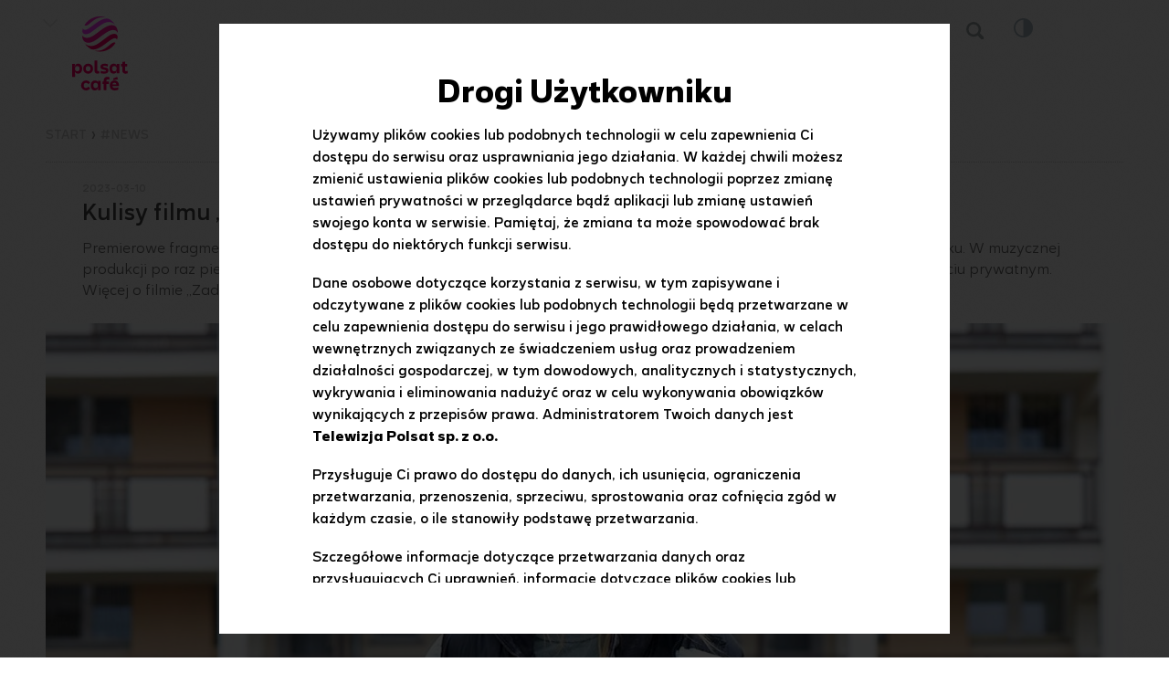

--- FILE ---
content_type: text/html
request_url: https://www.polsatcafe.pl/news/2023-03-10/kulisy-filmu-zadra-opowiesc-o-muzycznej-produkcji-polsatu/index.html
body_size: 8320
content:
<!DOCTYPE html>
<html lang="pl" class="nojs">
<head>
	
    <meta charset="UTF-8">
    <meta name="viewport" content="width=device-width,initial-scale=1.0,maximum-scale=1.0,user-scalable=no">
    <link rel="apple-touch-icon" sizes="180x180" href="/apple-touch-icon.png?v=1.2">
    <link rel="icon" type="image/png" href="/favicon-194x194.png?v=1.2" sizes="194x194">
    <link rel="icon" type="image/png" href="/favicon-32x32.png?v=1.2" sizes="32x32">
    <link rel="icon" type="image/png" href="/favicon-16x16.png?v=1.2" sizes="16x16">
    <link rel="manifest" href="/manifest.json">
    <link rel="mask-icon" href="/safari-pinned-tab.svg" color="#e70b3c">
    <meta name="theme-color" content="#e70b3c">
    










    
    
	
	    

	<title>Kulisy filmu „Zadra”. Opowieść o muzycznej produkcji Polsatu - Polsatcafe.pl</title>

	<meta name="description" content="Premierowe fragmenty, sylwetki bohaterów oraz wywiady z gwiazdami obrazu, który wszedł na ekrany kin 10 marca 2023 roku. W muzycznej produkcji po raz pierwszy centralną postacią jest raperka, która próbując zrobić karierę, ryzykuje utratę balansu w swoim życiu prywatnym. Więcej o filmie Zadra w specjalnym programie w poniedziałek 13 marca o godz. 23:00 w Polsat Cafe." />
	<meta name="keywords" content="Kulisy filmu „Zadra”. Opowieść o muzycznej produkcji Polsatu" />
	<meta name="robots" content="index, follow" />

    <meta property="fb:app_id" content="1955239731368074" />

	<meta property="og:site_name" content="www.polsatcafe.pl" />
	<meta property="og:type" content="website">
    <meta property="og:locale" content="pl_PL">
	<meta property="og:url" content="https://www.polsatcafe.pl/news/2023-03-10/kulisy-filmu-zadra-opowiesc-o-muzycznej-produkcji-polsatu/">
	<meta property="og:title" content="Kulisy filmu „Zadra”. Opowieść o muzycznej produkcji Polsatu">
	<meta property="og:description" content="Premierowe fragmenty, sylwetki bohaterów oraz wywiady z gwiazdami obrazu, który wszedł na ekrany kin 10 marca 2023 roku. W muzycznej produkcji po raz pierwszy centralną postacią jest raperka, która próbując zrobić karierę, ryzykuje utratę balansu w swoim życiu prywatnym. Więcej o filmie Zadra w specjalnym programie w poniedziałek 13 marca o godz. 23:00 w Polsat Cafe.">
	<meta property="og:image" content="https://ipla.pluscdn.pl/dituel/cp/xu/xuxukz7gzutndsn97cmy241ipyywemk5.jpg">

	<meta name="twitter:url" content="https://www.polsatcafe.pl/news/2023-03-10/kulisy-filmu-zadra-opowiesc-o-muzycznej-produkcji-polsatu/">
	<meta name="twitter:title" content="Kulisy filmu „Zadra”. Opowieść o muzycznej produkcji Polsatu">
	<meta name="twitter:description" content="Premierowe fragmenty, sylwetki bohaterów oraz wywiady z gwiazdami obrazu, który wszedł na ekrany kin 10 marca 2023 roku. W muzycznej produkcji po raz pierwszy centralną postacią jest raperka, która próbując zrobić karierę, ryzykuje utratę balansu w swoim życiu prywatnym. Więcej o filmie Zadra w specjalnym programie w poniedziałek 13 marca o godz. 23:00 w Polsat Cafe.">
	<meta name="twitter:image" content="https://ipla.pluscdn.pl/dituel/cp/xu/xuxukz7gzutndsn97cmy241ipyywemk5.jpg">

	<meta property="article:author" content="https://www.facebook.com/polsatcafe" />
	<meta property="article:publisher" content="https://www.facebook.com/polsatcafe" />


    
    <link href="https://fonts.googleapis.com/css2?family=Lato:wght@300;400;700;900&display=swap" rel="stylesheet">
    <link rel="stylesheet" href="/templates/cafe2017/css/swiper.min.css?v=6.0.4">
    <link rel="stylesheet" type="text/css" href="/templates/cafe2017/css/style.css?v=1.68">
	<link rel="stylesheet" type="text/css" href="/templates/cafe2017/css/videoPlayer.css">
     
    
    		    	<!--[if lte IE 8]><script src="/templates/cafe2017/js/html5.js"></script><![endif]-->
    <script src="/templates/cafe2017/js/lib.js"></script>
    <script src="/templates/cafe2017/js/script.js?v=1.23"></script>
    <script type="text/javascript" src="https://redefine.hit.stat24.com/files/js/ado.js" async></script>
    <script src="/templates/interiaStats/cafe/interiaStats.js" defer></script>
    
<!-- GPrism -->
<script>
<!--//--><![CDATA[//><!--
var gemius_identifier = 'cjWbkEsqbOfD7HtaYkJS7pQ5P1HuIbsdBKZ.htkSXSb.i7';
var gemius_extraparameters = new Array("p=News/Kulisy_filmu_„Zadra”._Opowieść_o_muzycznej_produkcji_Polsatu");

// lines below shouldn't be edited
function gemius_pending(i) { window[i] = window[i] || function() {var x = window[i+'_pdata'] = window[i+'_pdata'] || []; x[x.length]=arguments;};};
gemius_pending('gemius_hit'); gemius_pending('gemius_event'); gemius_pending('pp_gemius_hit'); gemius_pending('pp_gemius_event');
(function(d,t) {try {var gt=d.createElement(t),s=d.getElementsByTagName(t)[0],l='http'+((location.protocol=='https:')?'s':''); gt.setAttribute('async','async');
gt.setAttribute('defer','defer'); gt.src=l+'://pro.hit.gemius.pl/gemius.js'; s.parentNode.insertBefore(gt,s);} catch (e) {}})(document,'script');
//--><!]]>
</script>
</head>
<body>
<div id="fb-root"></div>
<script>(function(d, s, id) {
  var js, fjs = d.getElementsByTagName(s)[0];
  if (d.getElementById(id)) return;
  js = d.createElement(s); js.id = id;
  js.src = "//connect.facebook.net/pl_PL/sdk.js#xfbml=1&version=v2.6&appId=1955239731368074";
  fjs.parentNode.insertBefore(js, fjs);
}(document, 'script', 'facebook-jssdk'));</script>
    
<header>    
    <div class="top">
        




        <div class="top-container">
            <div class="top-programlist">
                <span class="arrow-down" title="Zobacz nasze strony"></span>
                <div class="top-programlist-show">
                    <div class="chose-program-close">
                    </div>
                    <div class="logos logos--header">
                   		 <a class="logos__item" href="https://www.polsat.pl/" target="_blank"><img src="https://www.polsat.pl/bin/597c6cbdba9449e3cd9d853f517cbbea.svg" onerror="this.onerror=null;this.src='https://www.polsat.pl/image/mini/2095278.png'" alt="Polsat" width="56" height="56" class="logos__img"></a><a class="logos__item" href="https://www.polsatnews.pl/" target="_blank"><img src="https://www.polsat.pl/bin/4b0e16ebf41540632506771f0c9c9d38.svg" onerror="this.onerror=null;this.src='https://www.polsat.pl/image/mini/2095297.png'" alt="Polsat News" width="56" height="56" class="logos__img"></a><a class="logos__item" href="https://www.polsatsport.pl/" target="_blank"><img src="https://www.polsat.pl/bin/4bee71ae09ac1772569cde549833ff72.svg" onerror="this.onerror=null;this.src='https://www.polsat.pl/image/mini/2413276.svg'" alt="Polsat Sport 1" width="56" height="56" class="logos__img"></a><a class="logos__item" href="https://www.superpolsat.pl/" target="_blank"><img src="https://www.polsat.pl/bin/9ebd6e15dc00ad64287c778c5563205d.svg" onerror="this.onerror=null;this.src='https://www.polsat.pl/image/mini/2095306.png'" alt="Super Polsat" width="56" height="56" class="logos__img"></a><a class="logos__item" href="https://www.polsatfilm.pl/" target="_blank"><img src="https://www.polsat.pl/bin/eb21e6a8193dc1dbf40fd124d94fbd68.svg" onerror="this.onerror=null;this.src='https://www.polsat.pl/image/mini/2095287.png'" alt="Polsat Film" width="56" height="56" class="logos__img"></a><a class="logos__item" href="https://www.polsatcafe.pl/" target="_blank"><img src="https://www.polsat.pl/bin/30140fbc806b21e8a0c0cbb95027ddbb.svg" onerror="this.onerror=null;this.src='https://www.polsat.pl/image/mini/2095284.png'" alt="Polsat Caf&eacute;" width="56" height="56" class="logos__img"></a><a class="logos__item" href="https://www.polsatplay.pl/" target="_blank"><img src="https://www.polsat.pl/bin/4ab191d97ae7f5ba50cb39ba9d59ab5d.svg" onerror="this.onerror=null;this.src='https://www.polsat.pl/image/mini/2095299.png'" alt="Polsat Play" width="56" height="56" class="logos__img"></a><a class="logos__item" href="https://www.polsatdoku.pl/" target="_blank"><img src="https://www.polsat.pl/bin/17bcd441d8069ce078e5839f6934241e.svg" onerror="this.onerror=null;this.src='https://www.polsat.pl/image/mini/2095286.png'" alt="Polsat Doku" width="56" height="56" class="logos__img"></a><a class="logos__item" href="https://www.polsatseriale.pl/" target="_blank"><img src="https://www.polsat.pl/bin/860dac42d2777ea815e1015de4143dfb.svg" onerror="this.onerror=null;this.src='https://www.polsat.pl/image/mini/2095301.png'" alt="Polsat Seriale" width="56" height="56" class="logos__img"></a><a class="logos__item" href="https://www.polsatgames.pl" target="_blank"><img src="https://www.polsat.pl/bin/ce5f6f8111fc86f5a55cdc9de152137a.svg" onerror="this.onerror=null;this.src='https://www.polsat.pl/image/mini/2095509.png'" alt="Polsat Games" width="56" height="56" class="logos__img"></a><a class="logos__item" href="https://www.tv4.pl/" target="_blank"><img src="https://www.polsat.pl/bin/563edf68fd63b6c162e3b703fad32556/tv4_logo.svg" onerror="this.onerror=null;this.src='https://www.polsat.pl/image/mini/2327886.png'" alt="TV4" width="56" height="56" class="logos__img"></a><a class="logos__item" href="https://www.tv6.com.pl/" target="_blank"><img src="https://www.polsat.pl/bin/7556b1055ed8ca51978f774e3772694d/tv6_logo.svg" onerror="this.onerror=null;this.src='https://www.polsat.pl/image/mini/2327887.png'" alt="TV6" width="56" height="56" class="logos__img"></a><a class="logos__item" href="https://www.polsatmusic.pl/" target="_blank"><img src="https://www.polsat.pl/bin/0d5368fdf798deb99e8f06de5eed4bf2.svg" onerror="this.onerror=null;this.src='https://www.polsat.pl/image/mini/2095296.png'" alt="Polsat Music" width="56" height="56" class="logos__img"></a><a class="logos__item" href="https://www.eska.tv/" target="_blank"><img src="https://www.polsat.pl/bin/52723e629f808f94d0715eed7b2c64bc.svg" onerror="this.onerror=null;this.src='https://www.polsat.pl/image/mini/2095290.png'" alt="Eska TV" width="56" height="56" class="logos__img"></a><a class="logos__item" href="http://www.discopolomusic.pl/" target="_blank"><img src="https://www.polsat.pl/bin/86a7de0caf7baf90224a3022b1d1d088.svg" onerror="this.onerror=null;this.src='https://www.polsat.pl/image/mini/2095289.png'" alt="Disco Polo Music" width="56" height="56" class="logos__img"></a><a class="logos__item" href="https://www.polotv.pl/" target="_blank"><img src="https://www.polsat.pl/bin/8b6a106865e9101ff55e69c487474dd4.svg" onerror="this.onerror=null;this.src='https://www.polsat.pl/image/mini/2095295.png'" alt="Polo TV" width="56" height="56" class="logos__img"></a><a class="logos__item" href="https://www.voxmusic.tv/" target="_blank"><img src="https://www.polsat.pl/bin/a118b4382c75787eaba1df05134c7226.svg" onerror="this.onerror=null;this.src='https://www.polsat.pl/image/mini/2095292.png'" alt="VOX Music TV" width="56" height="56" class="logos__img"></a><a class="logos__item" href="https://www.polsat1.pl/" target="_blank"><img src="https://www.polsat.pl/bin/0801881372112802760044bc2d5e6430.svg" onerror="this.onerror=null;this.src='https://www.polsat.pl/image/mini/2095282.png'" alt="Polsat 1" width="56" height="56" class="logos__img"></a><a class="logos__item" href="https://www.polsat2.pl/" target="_blank"><img src="https://www.polsat.pl/bin/17b5edc53297af53c841392e755a0f0b.svg" onerror="this.onerror=null;this.src='https://www.polsat.pl/image/mini/2095283.png'" alt="Polsat 2" width="56" height="56" class="logos__img"></a><a class="logos__item" href="https://www.fokus.tv/" target="_blank"><img src="https://www.polsat.pl/bin/57313bff7c46e1e019150b68a48c9975.svg" onerror="this.onerror=null;this.src='https://www.polsat.pl/image/mini/2095291.png'" alt="Fokus TV" width="56" height="56" class="logos__img"></a><a class="logos__item" href="https://www.nowa.tv/" target="_blank"><img src="https://www.polsat.pl/bin/12847046b62d4271cd863cb75690cf7a.svg" onerror="this.onerror=null;this.src='https://www.polsat.pl/image/mini/2095294.png'" alt="Nowa TV" width="56" height="56" class="logos__img"></a>

                    </div>
                </div>
            </div>
            <div class="top-logo">
                <a href="/"></a>
            </div>

            <ul class="top-links top-links-info ">
                                <li >
                    <a href="https://www.polsatcafe.pl/programy/" title="Programy">Programy</a>
                </li>
                                <li >
                    <a href="https://www.polsatcafe.pl/seriale/" title="Seriale">Seriale</a>
                </li>
                                <li >
                    <a href="https://www.polsatcafe.pl/program-tv/" title="Program TV">Program TV</a>
                </li>
                                <li >
                    <a href="https://www.polsatcafe.pl/gdzie-ogladac/" title="Gdzie oglądać?">Gdzie oglądać?</a>
                </li>
                                <li >
                    <a href="https://www.polsatcafe.pl/prowadzacy/" title="Prowadzący">Prowadzący</a>
                </li>
                                <li  class="search-li">
                    <b id="showSearch"></b>
                    <div class="search">
                        <form class="search_form" action="https://www.polsatcafe.pl/wyszukiwarka/" method="get">
                            <input class="search_form_input" type="text" name="text" id="search-input" value="" placeholder="Szukaj w serwisie">
                            <button type="submit"><span class="sr-only">Szukaj</span></button>
                        </form>
                        <div class="search_form_close"></div>
                    </div>
                </li>
                <li class="contrast-top">
                  	<button id="contrast-toggle" class="contrast-toggle" title="Zmień kontrast">
                    	<div class="contrast-toggle__icon"></div>
                  	</button>
                </li>
                <li class="fb-top">
                    <a href="https://www.facebook.com/polsatcafe" target="_blank"><span class="facebook_likes"></span></a>
                </li>
                <li class="is-top">
                    <a href="https://www.instagram.com/polsatcafeofficial/" target="_blank"><span class="insta_likes"></span></a>
                </li>
                <div class="open-menu"><span class="show-menu" href="#" title="rozwiń"><p></p></span></div>
            </ul>

            <ul class="top-links-mobile">
                <li>
                    <div class="mobile-logo">
                        <a href="index.html"></a>
                    </div>
                    <label class="mobile-close"></label>
                </li>
                <li>
                    <div class="search-mobile">
                        <form class="search_form" action="https://www.polsatcafe.pl/wyszukiwarka/" method="get">
                            <input class="search_form_input" type="text" name="text" id="search-input" value="" placeholder="Szukaj w serwisie">                             
                            <button type="submit"><span class="sr-only">Szukaj</span></button>
                        </form>
                    </div>
                </li>
                                <li >
                    <a href="https://www.polsatcafe.pl/programy/" title="Programy">Programy</a>
                </li>
                                <li >
                    <a href="https://www.polsatcafe.pl/seriale/" title="Seriale">Seriale</a>
                </li>
                                <li >
                    <a href="https://www.polsatcafe.pl/program-tv/" title="Program TV">Program TV</a>
                </li>
                                <li >
                    <a href="https://www.polsatcafe.pl/gdzie-ogladac/" title="Gdzie oglądać?">Gdzie oglądać?</a>
                </li>
                                <li >
                    <a href="https://www.polsatcafe.pl/prowadzacy/" title="Prowadzący">Prowadzący</a>
                </li>
                                <li class="social fb-mobile is-mobile">
                	<button id="contrast-toggle-mobile" class="contrast-toggle-mobile" title="Zmień kontrast">
                      	<div class="contrast-toggle__icon-mobile"></div>
                    </button>
                    <a href="https://www.facebook.com/polsatcafe" target="_blank"><span class="facebook_likes"></span></a>
                    <a href="https://www.instagram.com/polsatcafeofficial/" target="_blank"><span class="insta_likes"></span></a>
                </li>

                <li>
                    <div class="logos logos--mobile">
						 <a class="logos__item" href="https://www.polsat.pl/" target="_blank"><img src="https://www.polsat.pl/bin/597c6cbdba9449e3cd9d853f517cbbea.svg" onerror="this.onerror=null;this.src='https://www.polsat.pl/image/mini/2095278.png'" alt="Polsat" width="56" height="56" class="logos__img"></a><a class="logos__item" href="https://www.polsatnews.pl/" target="_blank"><img src="https://www.polsat.pl/bin/4b0e16ebf41540632506771f0c9c9d38.svg" onerror="this.onerror=null;this.src='https://www.polsat.pl/image/mini/2095297.png'" alt="Polsat News" width="56" height="56" class="logos__img"></a><a class="logos__item" href="https://www.polsatsport.pl/" target="_blank"><img src="https://www.polsat.pl/bin/4bee71ae09ac1772569cde549833ff72.svg" onerror="this.onerror=null;this.src='https://www.polsat.pl/image/mini/2413276.svg'" alt="Polsat Sport 1" width="56" height="56" class="logos__img"></a><a class="logos__item" href="https://www.superpolsat.pl/" target="_blank"><img src="https://www.polsat.pl/bin/9ebd6e15dc00ad64287c778c5563205d.svg" onerror="this.onerror=null;this.src='https://www.polsat.pl/image/mini/2095306.png'" alt="Super Polsat" width="56" height="56" class="logos__img"></a><a class="logos__item" href="https://www.polsatfilm.pl/" target="_blank"><img src="https://www.polsat.pl/bin/eb21e6a8193dc1dbf40fd124d94fbd68.svg" onerror="this.onerror=null;this.src='https://www.polsat.pl/image/mini/2095287.png'" alt="Polsat Film" width="56" height="56" class="logos__img"></a><a class="logos__item" href="https://www.polsatcafe.pl/" target="_blank"><img src="https://www.polsat.pl/bin/30140fbc806b21e8a0c0cbb95027ddbb.svg" onerror="this.onerror=null;this.src='https://www.polsat.pl/image/mini/2095284.png'" alt="Polsat Caf&eacute;" width="56" height="56" class="logos__img"></a><a class="logos__item" href="https://www.polsatplay.pl/" target="_blank"><img src="https://www.polsat.pl/bin/4ab191d97ae7f5ba50cb39ba9d59ab5d.svg" onerror="this.onerror=null;this.src='https://www.polsat.pl/image/mini/2095299.png'" alt="Polsat Play" width="56" height="56" class="logos__img"></a><a class="logos__item" href="https://www.polsatdoku.pl/" target="_blank"><img src="https://www.polsat.pl/bin/17bcd441d8069ce078e5839f6934241e.svg" onerror="this.onerror=null;this.src='https://www.polsat.pl/image/mini/2095286.png'" alt="Polsat Doku" width="56" height="56" class="logos__img"></a><a class="logos__item" href="https://www.polsatseriale.pl/" target="_blank"><img src="https://www.polsat.pl/bin/860dac42d2777ea815e1015de4143dfb.svg" onerror="this.onerror=null;this.src='https://www.polsat.pl/image/mini/2095301.png'" alt="Polsat Seriale" width="56" height="56" class="logos__img"></a><a class="logos__item" href="https://www.polsatgames.pl" target="_blank"><img src="https://www.polsat.pl/bin/ce5f6f8111fc86f5a55cdc9de152137a.svg" onerror="this.onerror=null;this.src='https://www.polsat.pl/image/mini/2095509.png'" alt="Polsat Games" width="56" height="56" class="logos__img"></a><a class="logos__item" href="https://www.tv4.pl/" target="_blank"><img src="https://www.polsat.pl/bin/563edf68fd63b6c162e3b703fad32556/tv4_logo.svg" onerror="this.onerror=null;this.src='https://www.polsat.pl/image/mini/2327886.png'" alt="TV4" width="56" height="56" class="logos__img"></a><a class="logos__item" href="https://www.tv6.com.pl/" target="_blank"><img src="https://www.polsat.pl/bin/7556b1055ed8ca51978f774e3772694d/tv6_logo.svg" onerror="this.onerror=null;this.src='https://www.polsat.pl/image/mini/2327887.png'" alt="TV6" width="56" height="56" class="logos__img"></a><a class="logos__item" href="https://www.polsatmusic.pl/" target="_blank"><img src="https://www.polsat.pl/bin/0d5368fdf798deb99e8f06de5eed4bf2.svg" onerror="this.onerror=null;this.src='https://www.polsat.pl/image/mini/2095296.png'" alt="Polsat Music" width="56" height="56" class="logos__img"></a><a class="logos__item" href="https://www.eska.tv/" target="_blank"><img src="https://www.polsat.pl/bin/52723e629f808f94d0715eed7b2c64bc.svg" onerror="this.onerror=null;this.src='https://www.polsat.pl/image/mini/2095290.png'" alt="Eska TV" width="56" height="56" class="logos__img"></a><a class="logos__item" href="http://www.discopolomusic.pl/" target="_blank"><img src="https://www.polsat.pl/bin/86a7de0caf7baf90224a3022b1d1d088.svg" onerror="this.onerror=null;this.src='https://www.polsat.pl/image/mini/2095289.png'" alt="Disco Polo Music" width="56" height="56" class="logos__img"></a><a class="logos__item" href="https://www.polotv.pl/" target="_blank"><img src="https://www.polsat.pl/bin/8b6a106865e9101ff55e69c487474dd4.svg" onerror="this.onerror=null;this.src='https://www.polsat.pl/image/mini/2095295.png'" alt="Polo TV" width="56" height="56" class="logos__img"></a><a class="logos__item" href="https://www.voxmusic.tv/" target="_blank"><img src="https://www.polsat.pl/bin/a118b4382c75787eaba1df05134c7226.svg" onerror="this.onerror=null;this.src='https://www.polsat.pl/image/mini/2095292.png'" alt="VOX Music TV" width="56" height="56" class="logos__img"></a><a class="logos__item" href="https://www.polsat1.pl/" target="_blank"><img src="https://www.polsat.pl/bin/0801881372112802760044bc2d5e6430.svg" onerror="this.onerror=null;this.src='https://www.polsat.pl/image/mini/2095282.png'" alt="Polsat 1" width="56" height="56" class="logos__img"></a><a class="logos__item" href="https://www.polsat2.pl/" target="_blank"><img src="https://www.polsat.pl/bin/17b5edc53297af53c841392e755a0f0b.svg" onerror="this.onerror=null;this.src='https://www.polsat.pl/image/mini/2095283.png'" alt="Polsat 2" width="56" height="56" class="logos__img"></a><a class="logos__item" href="https://www.fokus.tv/" target="_blank"><img src="https://www.polsat.pl/bin/57313bff7c46e1e019150b68a48c9975.svg" onerror="this.onerror=null;this.src='https://www.polsat.pl/image/mini/2095291.png'" alt="Fokus TV" width="56" height="56" class="logos__img"></a><a class="logos__item" href="https://www.nowa.tv/" target="_blank"><img src="https://www.polsat.pl/bin/12847046b62d4271cd863cb75690cf7a.svg" onerror="this.onerror=null;this.src='https://www.polsat.pl/image/mini/2095294.png'" alt="Nowa TV" width="56" height="56" class="logos__img"></a>

					</div>
                </li>
            </ul>

        </div>
<script>
$(function(){
	var portal="http://www.polsatcafe.pl/";
    $(".logos__item[href^='https://www.polsatcafe.pl/']").addClass("is--active");
});
</script>
    </div>
    
    
    
    <div class="clearfix"></div>   
</header>
<main>

    

<!-- INSIDE START -->
<div class="ajaxPage" id="ajaxPage">

	<div class="crumbbox">

		<ul class="breadcrumb">
        	<li><a href="/">Start</a></li>
        		            <li>#NEWS</li>
	    	
        </ul>
        <div class="clearfix"></div>
    </div>

	<article class="article">
		<div class="ajaxNewsSlider news-box-mt20">
	    	<div class="full mobi-border-top">
	        		        	<div class="news-date">2023-03-10</div>
	        	<h1 class="htitle aj-person">Kulisy filmu „Zadra”. Opowieść o muzycznej produkcji Polsatu</h1>
	        	<div class="news-fb-count fb_comments_count">0</div>
	        	<div class="news-likes"> <div class="fb-like" data-href="https://www.polsatcafe.pl/news/2023-03-10/kulisy-filmu-zadra-opowiesc-o-muzycznej-produkcji-polsatu/" data-layout="button" data-action="like" data-show-faces="true" data-share="false"></div> </div>
			</div>
		</div>
		<div class="ajaxPageSlider news-box">
		    <div class="news-prev">
		        <p>		        Premierowe fragmenty, sylwetki bohaterów oraz wywiady z gwiazdami obrazu, który wszedł na ekrany kin 10 marca 2023 roku. W muzycznej produkcji po raz pierwszy centralną postacią jest raperka, która próbując zrobić karierę, ryzykuje utratę balansu w swoim życiu prywatnym. Więcej o filmie „Zadra” w specjalnym programie w poniedziałek 13 marca o godz. 23:00 w Polsat Cafe.
		        </p>
		    </div>
		</div>

					<div class="ajaxPageFull">
	    		<img src="https://ipla.pluscdn.pl/dituel/cp/ad/adp2i67uje5fa5c8sp2pg5f9nzdgfcp4.jpg" />
			</div>
		
		<div class="ajaxPageSlider news-box">
		    <div class="news-prev news-page-content">
								<p><strong>Wschodząca gwiazda rapu</strong><br /> „Zadra” to film muzyczny o dziewczynie, która chce się wybić w hip-hopowym świecie, zdominowanym przez mężczyzn. Tytułowa bohaterka przed mikrofonem zyskuje niesamowitą energię i charyzmę, dzięki którym potrafi porywać tłumy. W tym środowisku ciężko jednak o miejsce dla takich jak ona. Mimo tego walczy o marzenia, a przede wszystkim o lepsze jutro dla swojej rodziny. Na jej życie znaczący wpływ ma także miłość. „Zadra” to pierwsza polska produkcja o takiej tematyce. Choć nawiązuje do nurtu fabularyzowanych opowieści o scenie rapowej, stworzonego w filmach „Jesteś Bogiem” i „Proceder”, to przedstawia zupełnie nową bohaterkę.</p>
<div style="margin-bottom: 10px;" align="center">
<blockquote class="instagram-media" style="background: #FFF; border: 0; border-radius: 3px; box-shadow: 0 0 1px 0 rgba(0,0,0,0.5),0 1px 10px 0 rgba(0,0,0,0.15); margin: 1px; max-width: 540px; min-width: 326px; padding: 0; width: calc(100% - 2px);" data-instgrm-permalink="https://www.instagram.com/p/CXyJ-5HMDG7/?utm_source=ig_embed&amp;utm_campaign=loading" data-instgrm-version="14">
<div style="padding: 16px;">
<div style="display: flex; flex-direction: row; align-items: center;"> </div>
<div style="padding: 19% 0;"> </div>
<div style="display: block; height: 50px; margin: 0 auto 12px; width: 50px;"> </div>
<div style="padding-top: 8px;">
<div style="color: #3897f0; font-family: Arial,sans-serif; font-size: 14px; font-style: normal; font-weight: 550; line-height: 18px;">Wyświetl ten post na Instagramie</div>
</div>
<p style="color: #c9c8cd; font-family: Arial,sans-serif; font-size: 14px; line-height: 17px; margin-bottom: 0; margin-top: 8px; overflow: hidden; padding: 8px 0 7px; text-align: center; text-overflow: ellipsis; white-space: nowrap;"><a style="color: #c9c8cd; font-family: Arial,sans-serif; font-size: 14px; font-style: normal; font-weight: normal; line-height: 17px; text-decoration: none;" href="https://www.instagram.com/p/CXyJ-5HMDG7/?utm_source=ig_embed&amp;utm_campaign=loading" target="_blank">Post udostępniony przez Zadra | Wieczorek, Gierszał, Margaret (@zadrafilm)</a></p>
</div>
</blockquote>
</div>
<p><strong>Twórcy filmu</strong><br /> Za reżyserię odpowiada Grzegorz Mołda, którego poprzedni krótki film pt. „Koniec widzenia” był nominowany do Złotej Palmy na festiwalu w Cannes. Scenariusz napisała Monika Powalisz, współautorka między innymi serialu „Belfer”. W tytułowej roli debiutuje na wielkim ekranie Magdalena Wieczorek, a partnerują jej Jakub Gierszał, Magdalena Różczka, Ignacy Liss oraz Margaret. Gwiazda polskiej sceny muzycznej stawia w tej produkcji swoje pierwsze kroki aktorskie. Za muzykę w filmie „Zadra” odpowiada producent 1988 (osiem-osiem), czyli Przemysław Jankowiak, współtwórca kultowego zespołu Syny, znany również ze współpracy z legendą polskiego rapu, Włodim.</p>
<div style="margin-bottom: 10px;" align="center">
<blockquote class="instagram-media" style="background: #FFF; border: 0; border-radius: 3px; box-shadow: 0 0 1px 0 rgba(0,0,0,0.5),0 1px 10px 0 rgba(0,0,0,0.15); margin: 1px; max-width: 540px; min-width: 326px; padding: 0; width: calc(100% - 2px);" data-instgrm-permalink="https://www.instagram.com/p/CXyYGOJMTLj/?utm_source=ig_embed&amp;utm_campaign=loading" data-instgrm-version="14">
<div style="padding: 16px;">
<div style="display: flex; flex-direction: row; align-items: center;"> </div>
<div style="padding: 19% 0;"> </div>
<div style="display: block; height: 50px; margin: 0 auto 12px; width: 50px;"> </div>
<div style="padding-top: 8px;">
<div style="color: #3897f0; font-family: Arial,sans-serif; font-size: 14px; font-style: normal; font-weight: 550; line-height: 18px;">Wyświetl ten post na Instagramie</div>
</div>
<p style="color: #c9c8cd; font-family: Arial,sans-serif; font-size: 14px; line-height: 17px; margin-bottom: 0; margin-top: 8px; overflow: hidden; padding: 8px 0 7px; text-align: center; text-overflow: ellipsis; white-space: nowrap;"><a style="color: #c9c8cd; font-family: Arial,sans-serif; font-size: 14px; font-style: normal; font-weight: normal; line-height: 17px; text-decoration: none;" href="https://www.instagram.com/p/CXyYGOJMTLj/?utm_source=ig_embed&amp;utm_campaign=loading" target="_blank">Post udostępniony przez Zadra | Wieczorek, Gierszał, Margaret (@zadrafilm)</a></p>
</div>
</blockquote>
</div>
<p><strong>Kulisy produkcji</strong><br /> W specjalnym programie widzowie mogą najnowszą filmową produkcję Telewizji Polsat oczami jej twórców. O bohaterach, ich życiowych rozterkach i pragnieniach, a także o akcji filmu opowiadają odtwarzający kluczowe role aktorzy. Ważnym elementem zarówno filmu, jak i programu jest specjalnie stworzona i pasująca idealnie do klimatu muzyka.</p>
<div style="margin-bottom: 10px;" align="center"><iframe src="https://www.youtube.com/embed/QWhd1lX-Vgc?controls=0" title="YouTube video player" allow="accelerometer; autoplay; clipboard-write; encrypted-media; gyroscope; picture-in-picture; web-share" allowfullscreen="" width="560" height="315" frameborder="0"></iframe></div>
<p>„Zadra” od 10 marca w kinach. Kulisy produkcji w specjalnym programie w poniedziałek 13 marca o godz. 23:00 w POLSAT CAFÉ.</p>
<div style="margin-bottom: 10px;" align="center">
<div class="fb-page" data-href="https://www.facebook.com/polsatcafe" data-width="500" data-small-header="false" data-adapt-container-width="true" data-hide-cover="false" data-show-facepile="true">
<blockquote class="fb-xfbml-parse-ignore" cite="https://www.facebook.com/polsatcafe"><a href="https://www.facebook.com/polsatcafe">POLSAT CAFÉ</a></blockquote>
</div>
</div>
		        <div class="outer">
				

		        </div>
			</div>
		    						<div class="tags">
								<a href="/wyszukiwarka/?text=%22ZADRA%22" class="tags__item">ZADRA</a>
							</div>
					</div>

		<div class="ajaxPageSlider news-box"></div>

		
		
		<div id="recomended" data-url="https://www.polsatcafe.pl/zobacz-takze_7832/" data-ev="1860104"></div>

		<form id="viewCount1860104" class="viewCount" style="display:none;">
			<input type="hidden" name="module_id" value="MTA2MjE=">
			<input type="hidden" name="ELEMENT_ID" value="1860104">
			<input type="hidden" name="FK_ELEMENT_TYPES_ID" value="3">
		</form>

	</article>
</div>


<script>
$( document ).ready(function() {
	$('.comments-facebook').on('click', function(e) {
		e.preventDefault();
		fbShare('https://www.polsatcafe.pl/news/2023-03-10/kulisy-filmu-zadra-opowiesc-o-muzycznej-produkcji-polsatu/');
	});
});
</script>
<!-- INSIDE END -->

    

    

</main>

<footer id="footer">
	<div class="footer-inside">
			<div class="footer-logos">
        <div class="logos logos--footer">
			<a class="logos__item" href="https://www.polsat.pl/" target="_blank"><img src="https://www.polsat.pl/bin/597c6cbdba9449e3cd9d853f517cbbea.svg" onerror="this.onerror=null;this.src='https://www.polsat.pl/image/mini/2095278.png'" alt="Polsat" width="56" height="56" class="logos__img"></a><a class="logos__item" href="https://www.polsat1.pl/" target="_blank"><img src="https://www.polsat.pl/bin/0801881372112802760044bc2d5e6430.svg" onerror="this.onerror=null;this.src='https://www.polsat.pl/image/mini/2095282.png'" alt="Polsat 1" width="56" height="56" class="logos__img"></a><a class="logos__item" href="https://www.polsat2.pl/" target="_blank"><img src="https://www.polsat.pl/bin/17b5edc53297af53c841392e755a0f0b.svg" onerror="this.onerror=null;this.src='https://www.polsat.pl/image/mini/2095283.png'" alt="Polsat 2" width="56" height="56" class="logos__img"></a><a class="logos__item" href="https://www.superpolsat.pl/" target="_blank"><img src="https://www.polsat.pl/bin/9ebd6e15dc00ad64287c778c5563205d.svg" onerror="this.onerror=null;this.src='https://www.polsat.pl/image/mini/2095306.png'" alt="Super Polsat" width="56" height="56" class="logos__img"></a><a class="logos__item" href="https://www.polsatnews.pl/" target="_blank"><img src="https://www.polsat.pl/bin/4b0e16ebf41540632506771f0c9c9d38.svg" onerror="this.onerror=null;this.src='https://www.polsat.pl/image/mini/2095297.png'" alt="Polsat News" width="56" height="56" class="logos__img"></a><a class="logos__item" href="https://www.polsat.pl/program-tv/#polsatnewspolityka" target="_blank"><img src="https://www.polsat.pl/bin/f68cf5a0a00c0547f22b767cb08b3ec6.svg" onerror="this.onerror=null;this.src='https://www.polsat.pl/image/mini/2388473.svg'" alt="Polsat News Polityka" width="56" height="56" class="logos__img"></a><a class="logos__item" href="https://www.polsatnews.pl/program-tv/" target="_blank"><img src="https://www.polsat.pl/bin/203e54600db777b9c35d5cde2e22c771.svg" onerror="this.onerror=null;this.src='https://www.polsat.pl/image/mini/2095298.png'" alt="Polsat News 2" width="56" height="56" class="logos__img"></a><a class="logos__item" href="https://www.polsatfilm.pl/" target="_blank"><img src="https://www.polsat.pl/bin/eb21e6a8193dc1dbf40fd124d94fbd68.svg" onerror="this.onerror=null;this.src='https://www.polsat.pl/image/mini/2095287.png'" alt="Polsat Film" width="56" height="56" class="logos__img"></a><a class="logos__item" href="https://www.polsatplay.pl/" target="_blank"><img src="https://www.polsat.pl/bin/4ab191d97ae7f5ba50cb39ba9d59ab5d.svg" onerror="this.onerror=null;this.src='https://www.polsat.pl/image/mini/2095299.png'" alt="Polsat Play" width="56" height="56" class="logos__img"></a><a class="logos__item" href="https://www.polsatcafe.pl/" target="_blank"><img src="https://www.polsat.pl/bin/30140fbc806b21e8a0c0cbb95027ddbb.svg" onerror="this.onerror=null;this.src='https://www.polsat.pl/image/mini/2095284.png'" alt="Polsat Caf&eacute;" width="56" height="56" class="logos__img"></a><a class="logos__item" href="https://www.polsatdoku.pl/" target="_blank"><img src="https://www.polsat.pl/bin/17bcd441d8069ce078e5839f6934241e.svg" onerror="this.onerror=null;this.src='https://www.polsat.pl/image/mini/2095286.png'" alt="Polsat Doku" width="56" height="56" class="logos__img"></a><a class="logos__item" href="https://www.polsatseriale.pl/" target="_blank"><img src="https://www.polsat.pl/bin/860dac42d2777ea815e1015de4143dfb.svg" onerror="this.onerror=null;this.src='https://www.polsat.pl/image/mini/2095301.png'" alt="Polsat Seriale" width="56" height="56" class="logos__img"></a><a class="logos__item" href="https://www.polsat.pl/program-tv/#polsatrodzina" target="_blank"><img src="https://www.polsat.pl/bin/0eeb23539ddf9913f629b27e0d942c8d.svg" onerror="this.onerror=null;this.src='https://www.polsat.pl/image/mini/2095300.png'" alt="Polsat Rodzina" width="56" height="56" class="logos__img"></a><a class="logos__item" href="https://www.polsatgames.pl" target="_blank"><img src="https://www.polsat.pl/bin/ce5f6f8111fc86f5a55cdc9de152137a.svg" onerror="this.onerror=null;this.src='https://www.polsat.pl/image/mini/2095509.png'" alt="Polsat Games" width="56" height="56" class="logos__img"></a><a class="logos__item" href="https://www.polsatsport.pl/" target="_blank"><img src="https://www.polsat.pl/bin/4bee71ae09ac1772569cde549833ff72.svg" onerror="this.onerror=null;this.src='https://www.polsat.pl/image/mini/2413276.svg'" alt="Polsat Sport 1" width="56" height="56" class="logos__img"></a><a class="logos__item" href="https://www.polsatsport.pl/program-telewizyjny/" target="_blank"><img src="https://www.polsat.pl/bin/171a13ae3f18b62b42ca32f07fb9f0dc.svg" onerror="this.onerror=null;this.src='https://www.polsat.pl/image/mini/2413275.svg'" alt="Polsat Sport 2" width="56" height="56" class="logos__img"></a><a class="logos__item" href="https://www.polsatsport.pl/program-telewizyjny/" target="_blank"><img src="https://www.polsat.pl/bin/e319c9912d36f4b1b50b9f9834b0915b.svg" onerror="this.onerror=null;this.src='https://www.polsat.pl/image/mini/2413295.svg'" alt="Polsat Sport 3" width="56" height="56" class="logos__img"></a><a class="logos__item" href="http://www.polsatsport.pl/program-telewizyjny/" target="_blank"><img src="https://www.polsat.pl/bin/55f2ab082cc8462d5470fbce26697d76.svg" onerror="this.onerror=null;this.src='https://www.polsat.pl/image/mini/2095304.png'" alt="Polsat Sport Fight" width="56" height="56" class="logos__img"></a><a class="logos__item" href="https://www.tv4.pl/" target="_blank"><img src="https://www.polsat.pl/bin/563edf68fd63b6c162e3b703fad32556/tv4_logo.svg" onerror="this.onerror=null;this.src='https://www.polsat.pl/image/mini/2327886.png'" alt="TV4" width="56" height="56" class="logos__img"></a><a class="logos__item" href="https://www.tv6.com.pl/" target="_blank"><img src="https://www.polsat.pl/bin/7556b1055ed8ca51978f774e3772694d/tv6_logo.svg" onerror="this.onerror=null;this.src='https://www.polsat.pl/image/mini/2327887.png'" alt="TV6" width="56" height="56" class="logos__img"></a><a class="logos__item" href="https://www.fokus.tv/" target="_blank"><img src="https://www.polsat.pl/bin/57313bff7c46e1e019150b68a48c9975.svg" onerror="this.onerror=null;this.src='https://www.polsat.pl/image/mini/2095291.png'" alt="Fokus TV" width="56" height="56" class="logos__img"></a><a class="logos__item" href="https://www.nowa.tv/" target="_blank"><img src="https://www.polsat.pl/bin/12847046b62d4271cd863cb75690cf7a.svg" onerror="this.onerror=null;this.src='https://www.polsat.pl/image/mini/2095294.png'" alt="Nowa TV" width="56" height="56" class="logos__img"></a><a class="logos__item" href="https://www.wydarzenia24.pl/" target="_blank"><img src="https://www.polsat.pl/bin/d34c766848bad88285e548b3be7686af.svg" onerror="this.onerror=null;this.src='https://www.polsat.pl/image/mini/0.jpg'" alt="Wydarzenia 24" width="56" height="56" class="logos__img"></a><a class="logos__item" href="https://www.polsatmusic.pl/" target="_blank"><img src="https://www.polsat.pl/bin/0d5368fdf798deb99e8f06de5eed4bf2.svg" onerror="this.onerror=null;this.src='https://www.polsat.pl/image/mini/2095296.png'" alt="Polsat Music" width="56" height="56" class="logos__img"></a><a class="logos__item" href="http://www.ci-polsat.pl/" target="_blank"><img src="https://www.polsat.pl/bin/c2a05980db8baa7768cc5bc51d0c77cf.svg" onerror="this.onerror=null;this.src='https://www.polsat.pl/image/mini/2096359.png'" alt="Polsat CI" width="56" height="56" class="logos__img"></a><a class="logos__item" href="https://www.eska.tv/" target="_blank"><img src="https://www.polsat.pl/bin/52723e629f808f94d0715eed7b2c64bc.svg" onerror="this.onerror=null;this.src='https://www.polsat.pl/image/mini/2095290.png'" alt="Eska TV" width="56" height="56" class="logos__img"></a><a class="logos__item" href="http://www.discopolomusic.pl/" target="_blank"><img src="https://www.polsat.pl/bin/86a7de0caf7baf90224a3022b1d1d088.svg" onerror="this.onerror=null;this.src='https://www.polsat.pl/image/mini/2095289.png'" alt="Disco Polo Music" width="56" height="56" class="logos__img"></a><a class="logos__item" href="https://www.polotv.pl/" target="_blank"><img src="https://www.polsat.pl/bin/8b6a106865e9101ff55e69c487474dd4.svg" onerror="this.onerror=null;this.src='https://www.polsat.pl/image/mini/2095295.png'" alt="Polo TV" width="56" height="56" class="logos__img"></a><a class="logos__item" href="https://www.voxmusic.tv/" target="_blank"><img src="https://www.polsat.pl/bin/a118b4382c75787eaba1df05134c7226.svg" onerror="this.onerror=null;this.src='https://www.polsat.pl/image/mini/2095292.png'" alt="VOX Music TV" width="56" height="56" class="logos__img"></a><a class="logos__item" href="https://www.tvokazje.pl" target="_blank"><img src="https://www.polsat.pl/bin/2affee4e4a683e8af5e5fa4b1040ff92.svg" onerror="this.onerror=null;this.src='https://www.polsat.pl/image/mini/2095309.png'" alt="TV Okazje" width="56" height="56" class="logos__img"></a>

		</div>
	</div>
    <div class="clearfix"></div>

            <div class="footer-links footer-links--2">
		<span>Polecamy</span>
    	<ul><li><a href="https://polsatboxgo.pl" target="_blank" rel="noopener">Polsat Box Go</a></li><li><a href="https://www.polsatnews.pl" target="_blank" rel="noopener">Wiadomości</a></li><li><a href="https://www.polsatsport.pl" target="_blank" rel="noopener">Sport</a></li><li><a href="https://www.twojapogoda.pl" target="_blank" rel="noopener">Pogoda</a></li><li><a href="https://www.elevensports.pl" target="_blank" rel="noopener">Eleven Sports</a></li><li><a href="https://www.geekweek.pl" target="_blank" rel="noopener">Geek Week</a></li><li><a href="https://www.plus.pl" target="_blank" rel="noopener">Plus</a></li><li><a href="https://polsatbox.pl" target="_blank" rel="noopener">Polsat Box</a></li></ul>
	</div>
    
	    	<div class="footer-links footer-links--2">
		<span>Serwisy interia.pl</span>
    	<ul><li><a href="https://www.interia.pl/" target="_blank" rel="noopener">Interia</a></li><li><a href="https://poczta.interia.pl/" target="_blank" rel="noopener">Poczta</a></li><li><a href="https://pogoda.interia.pl/" target="_blank" rel="noopener">Pogoda</a></li><li><a href="https://sport.interia.pl/na-zywo" target="_blank" rel="noopener">Na żywo</a></li><li><a href="https://programtv.interia.pl/" target="_blank" rel="noopener">Program TV</a></li><li><a href="https://kobieta.interia.pl/horoskopy" target="_blank" rel="noopener">Horoskop</a></li><li><a href="https://www.pomponik.pl" target="_blank" rel="noopener">Plotki</a></li><li><a href="https://wydarzenia.interia.pl/" target="_blank" rel="noopener">Wydarzenia</a></li><li><a href="https://sport.interia.pl/" target="_blank" rel="noopener">Sport</a></li><li><a href="https://biznes.interia.pl/" target="_blank" rel="noopener">Biznes</a></li><li><a href="https://motoryzacja.interia.pl/" target="_blank" rel="noopener">Motoryzacja</a></li><li><a href="https://zdrowie.interia.pl/" target="_blank" rel="noopener">Zdrowie</a></li><li><a href="https://swiatseriali.interia.pl" target="_blank" rel="noopener">Seriale</a></li><li><a href="https://top.pl/" target="_blank" rel="noopener">Top.pl</a></li><li><a href="https://skul.pl/" target="_blank" rel="noopener">Rozwiązania zadań z podręczników</a></li><li><a href="https://muzyka.interia.pl" target="_blank" rel="noopener">Muzyka</a></li></ul>
	</div>
    

		<div class="clearfix"></div>
	</div>
    <hr class="footer-hr">
    <div class="footer-inside">
        <div class="footer-sub">
			<ul class="footer-links footer-links--1">
	<li><a class="" href="https://www.polsatcafe.pl/o-nas/" title="O nas">O nas</a></li>
	<li><a class="" href="http://www.polsatmedia.pl" title="Reklama">Reklama</a></li>
	<li><a class="blank" href="https://www.polsatcafe.pl/bin/20d17a6a90947a38787fd4788923dcf2/REGULAMIN_SERWISU_POLSATCAFE.pdf" title="Regulamin" target="_blank">Regulamin</a></li>
	<li><a class="blank" href="https://www.polsat.pl/udogodnienia.pdf" title="Deklaracja dostępności cyfrowej" target="_blank">Deklaracja dostępności cyfrowej</a></li>
	<li><a class="" href="https://www.polsat.pl/bin/f230912b987b83ffd9e0cd6b3b3b7a33/Polityka_Prywatnosci.pdf" title="Polityka prywatności" target="_blank">Polityka prywatności</a></li>
	<li><a class="" href="https://www.polsatcafe.pl/kontakt/" title="Kontakt">Kontakt</a></li>
</ul>
<!-- <a href="https://www.polsatcafe.pl/categories/">categories</a> -->
<script defer src="https://platform.instagram.com/pl_PL/embeds.js"></script>


			    		<div class="footer-copy">© Polsat Cafe 2026</div>
		</div>
	</div>
</footer>

<script src="/templates/cafe2017/js/swiper.min.js?v=6.0.4"></script>
<script>
    $(document).ready(function() {
        var swiper = new Swiper('.swiper-container', {
            pagination: {
            	el:'.swiper-pagination',
                clickable: true,
            },
            navigation: {
            	nextEl: '.swiper-button-next',
            	prevEl: '.swiper-button-prev',
            },
            on: {
            	slideChangeTransitionEnd: function(){
                	checkDarkSlide();
                }
            }
        });
    });    
</script>
 
    
    
<!-- Google Tag Manager -->
<script>(function(w,d,s,l,i){w[l]=w[l]||[];w[l].push({'gtm.start':
new Date().getTime(),event:'gtm.js'});var f=d.getElementsByTagName(s)[0],
j=d.createElement(s),dl=l!='dataLayer'?'&l='+l:'';j.async=true;j.src=
'https://www.googletagmanager.com/gtm.js?id='+i+dl;f.parentNode.insertBefore(j,f);
})(window,document,'script','dataLayer','GTM-W434J6Z');</script>
<!-- End Google Tag Manager -->
     <script type="text/javascript" src="/templates/rodo/rodo.js?v=2.4" id="rodo-script" data-url="https://www.polsatcafe.pl/rodo/" data-profiling="0" ></script> </body>
</html>

--- FILE ---
content_type: text/html
request_url: https://www.polsatcafe.pl/rodo/
body_size: 2571
content:

  <div id="rodo">

  <style>
  @media (min-width: 641px){
    html, body { overflow: hidden; }
  }
  .rodo {
    position: fixed;
    top: 0; left: 0;
    right: 0; bottom: 0;
    z-index: 2147483647;
    padding: 2%;
    font-size: 0;
    text-align: center;
    white-space: nowrap;
    background: #000;
    background: rgba(0, 0, 0, .8);
    box-sizing: border-box;
  }
  .rodo:before,
  .rodo__footer:before {
    content: '';
    display: inline-block;
    vertical-align: middle;
    height: 100%;
    margin-right: -0.25em;
  }
  .rodo__box {
    display: inline-block;
    vertical-align: middle;
    position: relative;
    width: 100%;
    height: 100%;
    max-width: 80em;
    max-height: 80em;
    font-size: 10px;
    background: #fff;
  }
  .rodo__content {
    position: absolute;
    top: 0; left: 0;
    right: 0; bottom: 0;
    margin-bottom: 8.4em;
    overflow: auto;
  }
  .rodo__article {
    font-size: 1.6em;
    line-height: 1.5;
    text-align: left;
    white-space: normal;
    padding: 6.25% 12.5%;
  }
  .rodo__header {
    font-size: 2.25em;
    line-height: 1;
    margin: 0; padding: 0;
    text-align: center;
  }
  .rodo__article p { margin: 1.125em 0; }
  .rodo a { text-decoration: none; }
  .rodo a:hover,
  .rodo a:focus,
  .rodo a:active{ text-decoration: underline; }
  .rodo__input {
    position: absolute;
    right: 100%;
    opacity: 0;
  }
  .rodo__label {
    display: block;
    position: relative;
    margin: 1.4em 0;
    padding: 1em 2.5em 1em 3.75em;
    background: #f2f2f2;
  }
  .rodo__label:before,
  .rodo__label:after {
    content: '';
    position: absolute;
    top: 1.25em; left: 1.25em;
  }
  .rodo__label:before {
    display: block;
    width: 1.25em; height: 1.25em;
    background: #fff;
    border: .0625em solid #ccc;
    border-radius: .125em;
  }
  .rodo__label:after {
    display: none;
    width: .55em; height: .25em;
    margin: .35em;
    border-left: .225em solid #000;
    border-bottom: .225em solid #000;
    transform: rotate(-45deg);
  }
  .rodo__input:checked + .rodo__label:after { display: block; }
  .rodo__input:focus + .rodo__label:before,
  .rodo__input:active + .rodo__label:before,
  .rodo__input:active + .rodo__label:after{ border-color: currentColor; }
  .rodo__footer {
    box-shadow: inset 0 1px 0 rgba(255, 255, 255, .32), 0 -1px 10px rgba(0, 0, 0, .15);
  }
  .rodo__button {
    margin: 0;
    padding: 5px 30px;
    font: bold 1.6em/2.75 sans-serif;
    font-family: inherit;
    text-transform: uppercase;
    color: #fff; color: rgba(255, 255, 255, .8);
    background: 0 0;
    border: 0;
    cursor: pointer;
  }
  .rodo__button:focus:not(:active) { outline: 2px solid gold; outline-offset: 1px;}
  .rodo__button:after {
    content: '';
    display: inline-block;
    vertical-align: middle;
    width: 0; height: 0;
    margin: 0 0 2px 5px;
    border: 4px solid transparent;
    border-left: 5px solid currentColor;
    border-right: 0;
  }
  .rodo__button:hover,
  .rodo__button:focus,
  .rodo__button:active { color: #fff; }


  .rodo--without-footer .rodo__button.rodo__button{
    position: sticky;
    top: 8em; right: -8em;
    font-size: 1.25em;
    white-space: nowrap;
    background: -moz-linear-gradient(162deg, rgba(0,0,0,0.24) 0%, rgba(255,255,255,0.34) 100%);
    background: -webkit-linear-gradient(162deg, rgba(0,0,0,0.24) 0%,rgba(255,255,255,0.34) 100%);
    background: linear-gradient(-18deg, rgba(0,0,0,0.24) 0%,rgba(255,255,255,0.34) 100%);
    box-shadow: -0.2em 0.2em 0.3em rgba(0,0,0,0.24);
    background-color:black;
  }
  .rodo--without-footer .rodo__button::after { display:none; }
  .rodo--without-footer .rodo__article { padding: 0 10.5%; }
  .rodo--without-footer .rodo__content { margin: 7.04% 2.8%; }
  .rodo--without-footer .rodo__footer {  height: 0; }

  .rodo--with-footer .rodo__footer:before { display:none; }
  .rodo--with-footer .rodo__inside {
    display: -webkit-flex;
    display: -ms-flexbox;
    display: flex;
    -webkit-flex-flow: column;
    -moz-flex-flow: column;
    flex-flow: column;
    height: 100%;
    overflow: auto;
  }
  .rodo--with-footer .rodo__content {
    -webkit-flex: 1 1 auto;
    -moz-flex: 1 1 auto;
    -ms-flex: 1 1 auto;
    flex: 1 1 auto;
    position: relative;
    min-height: 150px;
    margin: 0;
  }
  .rodo--with-footer .rodo__footer {
    -webkit-flex: 0 1 auto;
    -moz-flex: 0 1 auto;
    -ms-flex: 0 1 auto;
    flex: 0 1 auto;
    height: auto;
    position: relative;
    background: 0 0;
    box-shadow: none;
  }
  .rodo--with-footer .rodo__footer-top, .rodo--with-footer .rodo__footer-bottom { white-space: normal; text-align: left; }
  .rodo--with-footer .rodo__footer-top { font-weight: bold; font-size: 1.6em; padding: 2.5% 12.5%; line-height: 1.5; }
  .rodo--with-footer .rodo__footer-bottom { font-size: 1.4em; padding: 3.5% 12.5% 5%; line-height: 1.15; color: #666; }
  .rodo--with-footer .rodo__footer-bottom span { color: black; }
  .rodo--with-footer .rodo__button.rodo__button--skip { background: #f2f2f2; color: rgba(0, 0, 0, .8); margin-right: 1.875%; }
  .rodo--with-footer .rodo__button.rodo__button--skip:hover,
  .rodo--with-footer .rodo__button.rodo__button--skip:focus,
  .rodo--with-footer .rodo__button.rodo__button--skip:active { color: #000; }
  .rodo--with-footer .rodo__footer:after { content: ''; width: 95%; height: 67px; position: absolute; bottom: 100%; left: 2.5%;
    background: -moz-linear-gradient(top, rgba(255,255,255,0) 0%, rgba(255,255,255,0) 20%, #fff 90%, #fff 100%);
    background: -webkit-linear-gradient(top, rgba(255,255,255,0) 0%,rgba(255,255,255,0) 20%,#fff 90%,#fff 100%);
    background: linear-gradient(to bottom, rgba(255,255,255,0) 0%,rgba(255,255,255,0) 20%,#fff 90%,#fff 100%);
    pointer-events: none;
  }
  .rodo--with-footer .rodo__rwd-article { display: none; }

  @media (max-width: 720px), (max-height: 720px){
    .rodo--with-footer .rodo__rwd-article { display: block; }
    .rodo--with-footer .rodo__button.rodo__button { width: 50%; margin: 0; float: left; padding: 0; }
    .rodo--with-footer .rodo__rwd-footer { display: none; }
    .rodo--with-footer .rodo__article, .rodo--with-footer .rodo__footer-top { padding-left: 20px; padding-right: 20px; line-height: 1.25; font-size: 1.59em; }
    .rodo--with-footer .rodo__footer-top { padding-top: 1.5%; }
  }
  @media (max-width: 500px){
    .rodo--with-footer .rodo__rwd-button { display: none; }
    .rodo--with-footer .rodo__button.rodo__button { width:66.666%; }
    .rodo--with-footer .rodo__button.rodo__button--skip { width:33.333%; }
    .rodo--with-footer .rodo__inside { overflow-y: scroll; -webkit-overflow-scrolling: touch; }
  }

            /*cafe2017*/
  .rodo a,
  .rodo .rodo__label:before,
  .rodo .rodo__label:after { color: #ee0b3e; }
  .rodo .rodo__button { background: #ee0b3e;}
                                       
  </style>
  <section class="rodo rodo--without-footer" tabindex="0">
    <div class="rodo__box">
      <div class="rodo__inside">
        <div class="rodo__content">
          <article class="rodo__article">
                                          <h2 class="rodo__header">Drogi Użytkowniku</h2>
<p>
	Używamy plików cookies lub podobnych technologii w celu zapewnienia Ci dostępu do serwisu oraz usprawniania jego działania. W każdej chwili możesz zmienić ustawienia plików cookies lub podobnych technologii poprzez zmianę ustawień prywatności w przeglądarce bądź aplikacji lub zmianę ustawień swojego konta w serwisie. Pamiętaj, że zmiana ta może spowodować brak dostępu do niektórych funkcji serwisu. 
</p>
<p>
	Dane osobowe dotyczące korzystania z serwisu, w tym zapisywane i odczytywane z plików cookies lub podobnych technologii będą przetwarzane w celu zapewnienia dostępu do serwisu i jego prawidłowego działania,  w celach wewnętrznych związanych ze świadczeniem usług oraz prowadzeniem działalności gospodarczej, w tym dowodowych, analitycznych i statystycznych, wykrywania i eliminowania nadużyć oraz w celu wykonywania obowiązków wynikających z przepisów prawa. Administratorem Twoich danych jest <strong>Telewizja Polsat sp. z o.o.</strong></p>
<p>
	Przysługuje Ci prawo do dostępu do danych, ich usunięcia, ograniczenia przetwarzania, przenoszenia, sprzeciwu, sprostowania oraz cofnięcia zgód w każdym czasie, o ile stanowiły podstawę przetwarzania.
</p>
<p>
  Szczegółowe informacje dotyczące przetwarzania danych oraz przysługujących Ci uprawnień, informacje dotyczące plików cookies lub podobnych technologii, w tym dotyczące możliwości zarządzania ustawieniami prywatności, znajdują się w 
      <a href="https://www.polsat.pl/bin/f230912b987b83ffd9e0cd6b3b3b7a33/Polityka_Prywatnosci.pdf" title="Polityka prywatności" target="_blank">Polityce Prywatności</a>.
  </p>                                    </article>
          <div class="rodo__footer">
                    <button class="rodo__button">Przejdź do serwisu</button>
                    </div>
        </div>
      </div>
    </div>
  </section>
  </div>



--- FILE ---
content_type: text/css
request_url: https://www.polsatcafe.pl/templates/cafe2017/css/style.css?v=1.68
body_size: 24154
content:
/* ===========================*/
/* ========= NORMALIZE =======*/
/* ===========================*/

*{-webkit-user-modify:read-only;-webkit-tap-highlight-color:transparent;-webkit-tap-highlight-color:rgba(231,132,30,.25);}
::-moz-selection{background:#7b8b9a;color:#fff}::selection{background:#7b8b9a;color:#fff}
html{-ms-text-size-adjust:100%;-webkit-text-size-adjust:100%}body{margin:0}article,aside,details,figcaption,figure,footer,header,hgroup,main,menu,nav,section,summary{display:block}audio,canvas,progress,video{display:inline-block;vertical-align:baseline}audio:not([controls]){display:none;height:0;}[hidden],template{display:none}a{background-color:transparent}a:active,a:hover{outline:0;}abbr[title]{border-bottom:1px dotted}b,strong{font-weight:700;}dfn{font-style:italic}h1{font-size:2em;margin:.67em 0;}mark{background:#ff0;color:#000;}small{font-size:80%}sub,sup{font-size:75%;line-height:0;position:relative;vertical-align:baseline}sup{top:-.5em}sub{bottom:-.25em}img{border:0;}svg:not(:root){overflow:hidden}figure{margin:0;}hr{box-sizing:content-box;height:0;}pre{overflow:auto}code,kbd,pre,samp{font-family:monospace,monospace;font-size:1em}button,input,optgroup,select,textarea{color:inherit;font:inherit;margin:0;}button{overflow:visible}button,select{text-transform:none}button,html input[type=button],input[type=reset],input[type=submit]{-webkit-appearance:button;cursor:pointer}button[disabled],html input[disabled]{cursor:default}button::-moz-focus-inner,input::-moz-focus-inner{border:0;padding:0;}input{line-height:normal}input[type=checkbox],input[type=radio]{box-sizing:border-box;padding:0;}input[type=number]::-webkit-inner-spin-button,input[type=number]::-webkit-outer-spin-button{height:auto}input[type=search]{-webkit-appearance:textfield;box-sizing:content-box}input[type=search]::-webkit-search-cancel-button,input[type=search]::-webkit-search-decoration{-webkit-appearance:none}fieldset{border:1px solid silver;margin:0 2px;padding:.35em .625em .75em}legend{border:0;padding:0;}textarea{overflow:auto}optgroup{font-weight:700;}table{border-collapse:collapse;border-spacing:0;}td,th{padding:0;}
* {
	margin:0;
	padding: 0;
	outline: none;
}
/*html, body {
	-webkit-overflow-scrolling: touch;
}*/

/* ===========================*/
/* ========= HELPERS =========*/
/* ===========================*/

.clearfix:after{
	content:'';
	display:block;
	clear:both;
	visibility:hidden;
	line-height:0;
	height:0;
}
html[xmlns] .clearfix{display:block;}
* html .clearfix{height:1px;}
html, body {
	height: 100%;
	font-family: 'GPP Text', sans-serif;
}
b,.b{font-weight: bold;}
i,.i{font-style:italic;}
u,.u{text-decoration:underline;}
.w100 {width:100%;}
.mt40 {padding-top:40px;}
.mb20{padding-bottom:10px;}
.ib{display:inline-block;}
.block{display:block;}
.inline{display:inline;}
.none{display:none;}

.show{display:block!important;}
.hide{display:none!important;}

.left{float:left;}
.right{float:right;}
.clear{clear:both;}
.fl-left {float:left;}
.fl-right {float:right;}
.bold {
	font-weight: bold;
}
.marg-auto {margin:0 auto;}

.main-shadow {
	-webkit-box-shadow: 0px 3px 3px 0px rgba(0,0,0, 0.25);
	-moz-box-shadow:    0px 3px 3px 0px rgba(0,0,0, 0.15);
	box-shadow:         0px 3px 3px 0px rgba(0,0,0, 0.15);
	height:1px;
	margin-bottom:20px;
}

.hidden {display: none;visibility:hidden;}

.tjustify{text-align:justify;}
.tcenter{text-align:center;}
.tright{text-align:right;}
.tleft{text-align:left;}
.vmiddle{vertical-align:middle;}

.p5{padding:5px;}
.p10{padding:10px;}
.p15{padding:15px;}
.p20{padding:20px;}

.m5{margin:5px;}
.m10{margin:10px;}
.m15{margin:15px;}
.m20{margin:20px;}
.slidebig {
	display: block;
}
.slidesmall {
	display: none;
}
.ap-sep {
	height: 1px;width:100%;background:#e6e6e6;
}

/* For modern browsers */
.clear:before,.clear:after{content:'';display:table;}
.clear:after{clear:both;}
/* For IE 6/7 (trigger hasLayout) */
.clear{zoom:1;}

.sr-only{
	width:1px!important;
	height:1px!important;
	padding:0!important;
	border:0!important;
	position:absolute!important;
	clip:rect(1px,1px,1px,1px);
	overflow:hidden;
}
.top-dotted {
	border-top: 1px dotted #cdcdcd;
}

.overcolorbox {
	display: none;
	overflow-y: scroll;
	width: 100%;
	height: 100%;
	position: fixed;
	display: block;
	top: 0;
	bottom: 0;
	left: 0;
	right: 0;
	float: left;
	z-index: 99999999;
}

/* ===========================*/
/* ========= FONTS =========*/
/* ===========================*/

@font-face {
	font-family: 'GPP Text';
	src:
	url('../fonts/GPP_Text-Regular-web.woff2') format('woff2'),
	url('../fonts/GPP_Text-Regular-web.woff') format('woff'),
	url('../fonts/GPP_Text-Regular-web.ttf') format('truetype');
	font-weight: normal;
	font-style: normal;
	font-display: fallback;
}

@font-face {
	font-family: 'GPP Text';
	src:
	url('../fonts/GPP_Text-Thin-web.woff2') format('woff2'),
	url('../fonts/GPP_Text-Thin-web.woff') format('woff'),
	url('../fonts/GPP_Text-Thin-web.ttf') format('truetype');
	font-weight: 100;
	font-style: normal;
	font-display: fallback;
}

@font-face {
	font-family: 'GPP Text';
	src:
	url('../fonts/GPP_Text-Light-web.woff2') format('woff2'),
	url('../fonts/GPP_Text-Light-web.woff') format('woff'),
	url('../fonts/GPP_Text-Light-web.ttf') format('truetype');
	font-weight: 300;
	font-style: normal;
	font-display: fallback;
}

@font-face {
	font-family: 'GPP Text';
	src:
	url('../fonts/GPP_Text-Bold-web.woff2') format('woff2'),
	url('../fonts/GPP_Text-Extrabold-web.woff') format('woff'),
	url('../fonts/GPP_Text-Extrabold-web.ttf') format('truetype');
	font-weight: bold;
	font-style: normal;
	font-display: fallback;
}

/* ===========================*/
/* ========= GLOBALS =========*/
/* ===========================*/

body {
	background: #eee;
	font-family: 'GPP Text', sans-serif;
	font-size: 14px;
	color:#000;
	margin: 0;
	padding: 0;
	background: url('../gfx/bg.png');
}
.fontsPreload{font-family:'Noto Sans';}
.nojs body:after{
	content:'Musisz mieć włączoną obsługę JavaScript w swojej przeglądarce, aby strona działała poprawnie.';
	padding:20px;
	position:fixed;
	right:0;left:0;bottom:0;
	z-index:100;
	font-weight:bold;
	color:#000;
	text-align:center;
	background:#ff0068;
}
.ie7nosupport{
	padding:20px;
	position:fixed;
	right:0;left:0;bottom:0;
	z-index:100;
	font-weight:bold;
	color:#000;
	text-align:center;
	background:#ff0068;
}
.operamini .body:before{
	content:'Strona polsat.pl nie jest dostosowana do Twojej przeglądarki. Zalecamy jej zmianę.';
	display:block;
	padding:20px;
	font-size:14px;
	font-weight:bold;
	color:#000;
	text-align:center;
	background:#ff0068;
}


h1,h2,h3,h4,h5{
	margin:0;
	padding:0;
}

a{text-decoration:none;}

.arrow:after{
	content:'';
	display:inline-block;
	width:0;height:0;
	margin-left:5px;
	border:5px solid transparent;
	border-left:5px solid currentColor;
}
.arrow--left:before{
	content:'';
	display:inline-block;
	width:0;height:0;
	margin-right:5px;margin-left:-5px;
	border:5px solid transparent;
	border-right:5px solid currentColor;
}
.fill {
	float:left;
	width:100%;height:100%;
	position:absolute;
	top:0;left:0;
}
#recomended-video .result_img {
	overflow: hidden;
}

/*#recomended-video article .fill {
	-webkit-transition: all 1s ease;
	-moz-transition: all 1s ease;
	-ms-transition: all 1s ease;
	-o-transition: all 1s ease;
	transition: all 1s ease;
}
#recomended-video article:hover .fill {
	-webkit-transform:scale(1.05);
	-moz-transform:scale(1.05);
	-ms-transform:scale(1.05);
	-o-transform:scale(1.05);
	 transform:scale(1.05);
}
*/
#recomended-video article:hover .result_img {
	outline: 3px #ff0068 solid;
}

/*
#recomended-video article:hover .result_title a {
	color: #ff0068;
}
#recomended-video article:hover .result_title {
	top:5px;
	-webkit-transition: all 0.5s ease-in-out;
	-moz-transition: all 0.5s ease-in-out;
	-ms-transition: all 0.5s ease-in-out;
	-o-transition: all 0.5s ease-in-out;
	transition: all 0.5s ease-in-out;
	position: absolute;
}*/

.as-sep {
	float:left;
	clear:both;
	width:100%;
	background: #e6e6e6;
	height: 1px;
	border: 0;
	margin: -20px 0 15px;
}

.arrow-down, .arrow-right {
	display: block;
	width: 10px;
	height: 10px;
	border-right: solid #e6e6e6 2px;
	border-bottom: solid #e6e6e6 2px;
	border-radius: 1px;
	-webkit-border-radius: 1px;
	-moz-border-radius: 1px;
	display: inline-block;
}

.arrow-down {
	transform: rotate(45deg);
	-webkit-transform: rotate(45deg);
	-moz-transform: rotate(45deg);
	-o-transform: rotate(45deg);
}
.topFixed .arrow-down {
	border-right: solid #abbbc4 2px;
	border-bottom: solid #abbbc4 2px;
}

.contact-description a {
    color: #000;
}

/** SLIDER **/
.slider-load {
	width: 0;
	height: 2px;
	background: #ffc000;
	margin: 20px 0 0 0;
	position: absolute;
	top: 61px;
	/*display: none;	*/
}
.slider	ul {
	list-style-type: none;
}

.slider	li {
	float:left;
	position: relative;
}
.slide {
	width: 100%;
	position: absolute;
	z-index: 9999;
	height: 100%;
	left: 0;
	top: 0;
}
.slide-container-900 {
	width: 981px;
	margin:0px auto;
	position: relative;
	height: 100%;
	display: block;
}
.slide-container {
	width: 1242px;
	margin:0px auto;
	position: relative;
	height: 100%;
	display: block;
}
.slide-text, .slide-text-main {
	color: #fff;
	text-align: left;
	width: 470px;
	position: absolute;
	bottom: 35px;
	font-family: 'GPP Text', sans-serif;
}
.slide-text-main {
	width: 570px;
	left: 30px;
	bottom: 115px;
}
.slide-text {
	left: 30px;
}
.slide-logo{
	width:auto!important;
	max-width:270px;
	margin-bottom:8px;
}
.sc900 {
	position: absolute;
	text-align: left;
	width: 100%;
	bottom: 30px;
	color: #fff;
}
.sc900-left {
	float: left;
}
.sc900-right {
	float: right;
	text-align: right;
}
.sc900-type {
	color: #606060;
	font-size: 11px;
	text-transform: uppercase;
}
.sc900-name {
	font-size: 22px;
	color: #fefefe;
}
.sc900-date {
	color: #808080;
}
.slide-date, .slide-date-main {
	color: #c6c6c6;
	font-size: 16px;
	font-family: 'GPP Text', sans-serif;
	/*text-shadow: 2px 2px 2px rgba(0, 0, 0, 0.3);
	display: none;*/
	text-transform: lowercase;
}
.slide-date-main {
	font-size: 24px;
}
.date-serial {
	color: #ff0068;
	font-style: normal;
	display: inline-block;
	margin:0 5px 0 0;
}
.swiper-darkbg .slide-container {
	width: 100%;
}

.swiper-darkbg .slide-text, .swiper-darkbg .slide-text-main {
	width: 100%;
	left: 0;
	bottom: 0;
	padding: 20px;
	box-sizing: border-box;
	background: rgba(0, 0, 0, 0.53);
}
.swiper-darkbg .slide-title, .swiper-darkbg .slide-title-main {
	width: 1242px;
	margin: 0px auto 10px auto;
	padding: 0 200px 0 60px;
	-webkit-box-sizing: border-box;
	-moz-box-sizing: border-box;
	box-sizing: border-box;
}
.swiper-darkbg .slide-description, .swiper-darkbg .slide-description-main {
	width: 1242px;
	margin: 0px auto;
	padding: 0 200px 20px 60px;
	-webkit-box-sizing: border-box;
	-moz-box-sizing: border-box;
	box-sizing: border-box;
}
.swiper-darkbg .slide-seemore {
	width: 1242px;
	margin: 0px auto;
	padding: 0 0 0 60px;
	-webkit-box-sizing: border-box;
	-moz-box-sizing: border-box;
	box-sizing: border-box;
}
.swiper-darkbg .program-box {
	bottom: 22px;
}
.mainpage .swiper-darkbg .program-box {
	bottom: 112px;
}

.swiper-dark .date-serial {
	color: #ff0068;
}
.slide-title, .slide-title a, .slide-title-main, .slide-title-main a {
	font-size: 44px;
	font-weight: 500;
	color: #404040;
	/*text-shadow: 2px 2px 2px rgba(0, 0, 0, 0.3);*/
}
.slide-title-main, .slide-title-main a {
	font-size: 48px;
	margin: 0 0 10px 0 ;
}
.slide-title-main a:after {
	/*webkit-transition: background-image 0.2s ease-out;
	transition: background-image 0.2s ease-out;	   	*/
	content: '';
	display: inline-block;
	width: 44px;
	height: 44px;
	margin: 13px 0 0 12px;
	background: url('../gfx/play_tr.png') no-repeat;
	position: absolute;
	z-index: 1;
	background-size: contain;
}
.slide-title-main:hover a:after {
	content: '';
	background: url('../gfx/play_tr_orange.png') no-repeat;
	background-size: contain;
}
.slide-title-main .play-hover:after {
	content: '';
	background: url('../gfx/play_tr_orange.png') no-repeat;
	background-size: contain;
}
/* zmiany
.swiper-dark .slide-title, .swiper-dark .slide-title a, .swiper-dark .slide-title-main, .swiper-dark .slide-title-main a {
	text-shadow: none;
}*/
/*.swiper-dark .slide-date, .swiper-dark .slide-date-main {
	text-shadow: none;
}	*/
.slide-description {
	font-size: 16px;
	margin:0 0 20px 0;
	color: #848484;
	/*text-shadow: 1px 1px 1px rgba(29, 29, 29, 1);*/
}
.slide-seemore {
	opacity: 1;
}
.slide-seemore {
	opacity: 1;
}
.slide-seemore a, .slide-seemore span {
	display: block;
	color: #fff;
	font-size: 12px;
	font-family: 'GPP Text', sans-serif;
	text-transform: uppercase;
	background: #656669; /* Old browsers */
	background: -moz-linear-gradient(top,  #656669 0%, #57585a 100%); /* FF3.6-15 */
	background: -webkit-linear-gradient(top,  #656669 0%,#57585a 100%); /* Chrome10-25,Safari5.1-6 */
	background: linear-gradient(to bottom,  #656669 0%,#57585a 100%); /* W3C, IE10+, FF16+, Chrome26+, Opera12+, Safari7+ */
	filter: progid:DXImageTransform.Microsoft.gradient( startColorstr='#656669', endColorstr='#57585a',GradientType=0 ); /* IE6-9 */
	-moz-border-radius:2px;
	-webkit-border-radius:2px;
	border-radius:2px;
	float: left;
	padding:6px 10px;

}
.slide-seemore a:hover, .slide-title-main:hover ~ .slide-seemore a, .slide-seemore span:hover, .slide-title-main:hover ~ .slide-seemore span {
	background: #ff0068; /* Old browsers */
}
.swiper-dark .slide-title, .swiper-dark .slide-title a {
	color: #fff;
}
.swiper-dark .slide-title-main, .swiper-dark .slide-title-main a {
	color: #fff;
}
.swiper-dark .slide-description {
	color: #fff;
	font-weight: 300;
}
.swiper-dark .slide-date, .swiper-dark .slide-date-main {
	color: #c6c6c6;
	font-weight: 500;
	text-shadow: 2px 2px 2px rgba(0, 0, 0, 0.3);
}
.swiper-dark .slide-seemore {
	/* Permalink - use to edit and share this gradient: http://colorzilla.com/gradient-editor/#646669+0,57585b+100 */
	background: #646669; /* Old browsers */
	background: -moz-linear-gradient(top,  #646669 0%, #57585b 100%); /* FF3.6-15 */
	background: -webkit-linear-gradient(top,  #646669 0%,#57585b 100%); /* Chrome10-25,Safari5.1-6 */
	background: linear-gradient(to bottom,  #646669 0%,#57585b 100%); /* W3C, IE10+, FF16+, Chrome26+, Opera12+, Safari7+ */
	filter: progid:DXImageTransform.Microsoft.gradient( startColorstr='#646669', endColorstr='#57585b',GradientType=0 ); /* IE6-9 */
}

.swiper-thumb {
	position: absolute;
	bottom: 79px;
	z-index: 99;
	right: 0;
}
.swiper-thumb .thumb {
	float: left;
	max-width: 88px;
	max-height: 88px;
	cursor: pointer;
	position: relative;
}
.swiper-thumb .thumb-active {
	float: left;
	max-width: 88px;
	max-height: 88px;
	cursor: pointer;
	position: relative;
}
.swiper-thumb .thumb-active:before {
	content: '';
	position: absolute;
	background: #ff0068;
	height: 4px;
	width: 100%;
	top:-4px;
	left: 0;
}
.thumb:hover:before {
	content: '';
	position: absolute;
	background: #545454;
	height: 4px;
	width: 100%;
	top: -4px;
	left: 0;
}
.swiper-thumb .thumb-active:hover:before {
	background: #ff0068;
}
.main-ptv {
	height: 80px;
	width: 100%;
	background: url('../gfx/bg.png');
	position: relative;
	margin: 0 0 0 0;
	z-index: 2;
}
.mainpage .main-ptv {
	margin: -79px 0 0 0;
}
.main-ptv-orange {
	background: #ff0068; /* Old browsers */
	background: -moz-linear-gradient(top,  #ff149a 0%, #ff0068 100%); /* FF3.6+ */
	background: -webkit-gradient(linear, left top, left bottom, color-stop(0%,#ff0068), color-stop(100%,#ff0068)); /* Chrome,Safari4+ */
	background: -webkit-linear-gradient(top,  #ff149a 0%,#ff0068 100%); /* Chrome10+,Safari5.1+ */
	background: -o-linear-gradient(top,  #ff149a 0%,#ff0068 100%); /* Opera 11.10+ */
	background: -ms-linear-gradient(top,  #ff149a 0%,#ff0068 100%); /* IE10+ */
	background: linear-gradient(to bottom,  #ff149a 0%,#ff0068 100%); /* W3C */
	filter: progid:DXImageTransform.Microsoft.gradient( startColorstr='#ff0068', endColorstr='#ff0068',GradientType=0 ); /* IE6-9 */
	float: left;
	height:80px;
	font-family: 'GPP Text', sans-serif;
	font-size: 28px;
	color: #fefefe;
	line-height: 79px;
	text-align: right;
	padding: 0 38px;
	border-top: solid 1px #ff2eb4
}
.main-ptv ul {
	list-style-type: none;
	float: left;
	padding: 0 0 0 24px;
	position: absolute;
	left:220px;
	overflow: hidden;
	height: 100%;
}

.main-ptv li {
	float:left;
	padding:0 24px;
	height:100%;
	line-height:26px;
}
.main-ptv-hour {
	margin: 16px 0 0 0;
	color: #ff0068;
	font-size: 20px;
}
.main-ptv-name {
	color: #535353;
	font-size: 20px;
	font-weight: normal;
	white-space: nowrap;
}
.premiera:after {
	content:url('../gfx/ptv-premiera.png');
	padding-left: 5px;
}
.megahit:after {
	content:url('../gfx/ptv-megahit.png');
	padding-left: 5px;
}

.main-ptv-after {
	background: url('../gfx/bg-underpr1.png') repeat-x;
	width: 100%;
	height: 15px;
	position: relative;
	background-position: right 100px top;
	top:81px;
	opacity: 0.4;
}
.main-ptv-after:before {
	position: absolute;
	top: 0;
	left: 0;
	/*czerwony pasek background: #db4129;*/
	height: 2px;
	width: 538px;
	content:'';
	right:0;
}
.main-ptv-seemore {
	position: absolute;
	right: 0;
	width: 76px;
	height: 80px;
	border-left: 1px #e5e5e5 solid;
	text-align: center;
	background: url('../gfx/bg.png');
}
.main-ptv-seemore a {
	font-size: 11px;
	color: #646464;
	word-spacing: 76px;
	margin:25px 0 0 0;
	display: block;
}
.main-ptv-seemore a:hover {
	color: #ff0068;
}
.content {
	width: 1242px;
	min-height:200px;
	-moz-box-shadow: 0px 1px 5px #E0E0E0;
	-webkit-box-shadow: 0px 1px 5px #E0E0E0;
	box-shadow: 0px 1px 5px #E0E0E0;
	margin: 26px auto 0 auto;
	background: #fff;
	position: relative;
}
.content-inside {
	padding:25px 30px 30px 30px;
	width: auto;
	position: relative;
}
.content-first {
	margin: 36px auto 0 auto;
}
.content-title {
	color: #afafaf;
	font-family: 'GPP Text', sans-serif;
	font-size: 26px;
	font-weight: 300;
	margin: 0 0 24px 0;
	text-transform: uppercase;
	float: left;
}
.comment-title {
	color: #afafaf;
	font-family: 'GPP Text', sans-serif;
	font-size: 23px;
	margin: 0 0 10px 0;
	text-transform: uppercase;
	float: left;
}
.mt25 {
	margin-top: 25px;
}
a.content-title {

}
a.content-title:hover {
	color:#535353;
}

.content-sort {
	float: right;
	font-family: 'GPP Text', sans-serif;
	font-size: 12px;
	color: #8f8f8f;
	margin: 12px 0 0 0;
}
.content-sort span {
	float: left;
}
.content-sort ul {
	list-style-type: none;
	float: left;
}
.content-sort li {
	float: left;
	margin:0 0 0 16px;
	cursor: pointer;
}
.content-sort li:hover {
	text-decoration: underline;
}
.chosed {
	color: #ff0068;
}
.content-50p {
	width: -moz-calc(50% - 8px);
	width: -webkit-calc(50% - 8px);
	width: calc(50% - 8px);
	float: left;
	margin:0 0 0 8px;
}
.content-25p {
	width: -moz-calc(50% - 5px);
	width: -webkit-calc(50% - 5px);
	width: calc(50% - 5px);
	float: left;
}
.content-25p:nth-of-type(1) {
	margin:0 10px 0 0;
}
.content-news {
	width: 100%;
	clear: both;
}
.content-news {

}
.content-full {
	width: 100%;
	clear: both;
}
/*
.content-full .news {
	float: left;
	position: relative;
	line-height: 1;
	width: 24%;
	margin: 10px 1% 10px 0;
	margin: 10px 1.3% 10px 0;
}
.content-full .news:nth-of-type(4n) {
	margin: 10px 0 10px 0;
}
.content-full .news-video:after {
	width: 44px;
	height: 44px;
	margin: -22px 0 0 -22px;
}
*/


.news_list .news {

}
.news-overimg {
	margin-bottom: 0!important;
}
.rumor {
	float: left;
	position: relative;
	line-height: 1;
	width: 24.5%;
	margin: 10px 0.6% 0 0;
	margin: 10px 0.66% 0 0;
}
.rumor:nth-of-type(4n) {
	margin: 10px 0 0 0;
}
.rumor_img {
	width: 100%;
	position: relative;
}
.rumor_img:before {
	content: '';
	display: block;
	width: 0;
	height: 0;
	padding-top: 150%;
}
.news {
	float: left;
	position: relative;
	line-height: 1;
	width: 50%;
	margin: 10px 0 10px 0;
}
.content-25p .news {
	width: 100%;
	margin: 10px 0 10px 0;
}
.news_img {
	width: 100%;
	position: relative;
}
.news_img:before {
	content: '';
	display: block;
	width: 0;
	height: 0;
	padding-top: 56.25%;
}
.news-overimg .news_title, .news-overimg .news_big_title, .rumor-overimg .news_title {
	position: absolute;
	bottom: 0;
	left: 0;
	right: 0;
	margin: 0;
	background: -moz-linear-gradient(top, rgba(0,0,0,0) 0%, rgba(0,0,0,0.9) 100%);
	background: -webkit-gradient(linear, left top, left bottom, color-stop(0%,rgba(0,0,0,0)), color-stop(100%,rgba(0,0,0,0.9)));
	background: -webkit-linear-gradient(top, rgba(0,0,0,0) 0%,rgba(0,0,0,0.9) 100%);
	background: -o-linear-gradient(top, rgba(0,0,0,0) 0%,rgba(0,0,0,0.9) 100%);
	background: -ms-linear-gradient(top, rgba(0,0,0,0) 0%,rgba(0,0,0,0.9) 100%);
	background: linear-gradient(to bottom, rgba(0,0,0,0) 0%,rgba(0,0,0,0.9) 100%);
}
.news-main .news_title, .news-overimg .news_title {
	line-height: 1.2;
}
.rumor-overimg .news_title {
	line-height: 1.2;
}
.news_title {
	margin: 0 15px 0 0;
	font-size: 18px;
	color: #3b3a40;
	line-height: 1;
	padding: 10px 15px;
	text-align: right;
}
.rumor_title {
	padding: 20px;
}
.news_title a {
	font-family: 'GPP Text', sans-serif;
	color: #ffffff;
	font-size: 16px;
	font-weight: normal;
	text-transform: uppercase;
}
.rumor_title a {
	font-family: 'GPP Text', sans-serif;
	text-shadow: 0 0px 1px #000;
}
.rumor:hover .rumor_title a {
	text-decoration: underline;
}
.rumor_desc {
	color: #c3c3c3;
	font-size: 12px;
	font-family: 'GPP Text', sans-serif;
	margin: 5px 0 0 0;
	text-shadow: 0 0px 1px #000;
}
.news_title a:hover, .news_img:hover ~ .news_title a  {
	text-decoration: underline;
}
.no-transform, .no-transform a {
	text-transform: none;
}
.news-video:after {
	content: '';
	display: block!important;
	width:100%;
	padding-top: 56.25%;
	background: url('../gfx/play_25.png') no-repeat center!important;
	transform: scale(.5);
	position: absolute;
	top: 0;
	left: 0;
	z-index: 1;
	pointer-events: none;
	-o-transition: all .1s ease-in-out;
	-moz-transition: all .1s ease-in-out;
	-webkit-transition: all .1s ease-in-out;
	transition: all .1s ease-in-out;
}
.news-video:hover:after {
	background: url('../gfx/play_60.png') no-repeat center!important;

}
.content-50p .news-video:after {
	content: '';
	display: block;
	background-size: contain;
	width: 44px;
	height: 44px;
	margin: -22px 0 0 -22px;
}
/*
.content-50p .news-video:hover:after, .content-full .news-video:hover:after {
	width: 48px;
	height: 48px;
	margin: -24px 0 0 -24px;
	background-size: contain;
}
*/
.newspremiera:before {
	content:url('../gfx/premiera.png');
	position: absolute;
	top: 13px;
	left: 13px;
}
.content-50p .newspremiera:before {
	transform:scale(0.75);
	left:-10px;
	top:-2px;
}
.news-last {
	float: left;
	position: relative;
	line-height: 1;
	width: 24%;
	margin: 10px 1% 10px 0;
	margin: 10px 1.3% 10px 0;
}
.news-last:nth-of-type(4n) {
	margin: 10px 0 10px 0;
}
.news-last:after {
	width: 44px;
	height: 44px;
	margin: -22px 0 0 -22px;
}

/** HEADER TOP **/
.top {
	position: absolute;
	color: #000;
	z-index: 999;
	width: 100%;
	top: 0;
}
.topFixed {
	position: fixed;
	top: 0;
	height: 66px;
	background: #00283d;
	width: 100%;
	box-shadow: 0 0 3px rgba(0,0,0,0.1);
}
.top-container {
	width: 1242px;
	margin: 18px auto 0 auto;
	position: relative;
}
.top-links-mobile {
	display: none;
	width: auto;
	height: auto;
	border-bottom: 10px solid #00283d;
	position: fixed;
	top: 0;
	left: 0;
	right: 0;
	bottom: 0;
	z-index: 99999999;
	background: #00283d;
	overflow: auto;
	list-style-type: none;
}
.top-links-mobile li {
	width: 100%;
	float: left;
	border-top: 1px #153647 solid;
	text-align: center;
}
.top-links-mobile li:first-child {
	border-top: none;
	padding: 22px 0 0 0;
}
.top-links-mobile li:nth-of-type(2) {
	border-top: none;
	padding: 22px 0 0 0;
}
.top-links-mobile li:nth-of-type(3) {
	border-top: none;
}
.top-links-mobile li:last-child {
	border-top: none;
}
.top-links-mobile li a {
	font-family: 'GPP Text', sans-serif;
	color: #fff;
	font-size: 13px;
	font-weight:  normal;
	text-transform: uppercase;
	display: block;
	width: 100%;
	padding: 22px 0;
}
.top-links-mobile li a:hover {
	color: #ff0068;
	background: #00283d;
}
.top-links-mobile li:first-child a {
	padding: 0;
}
.top-links-mobile li:first-child a:hover {
	background: url('../gfx/polsatcafe_fixed.svg') no-repeat;
	height:100%;
	width:100%;
	background-size: contain;
}
.top-links-mobile .mobile-logos > a {
	width: 66px;
	padding: 0;
}
.top-links-mobile .social {
    display: flex;
    justify-content: center;
}
.top-links-mobile .social a {
    width: 20px;
    margin: 0 19px;
}
.mobile-logo {
	float: left;
	width: 86px;
	height: 31px;
	margin: -4px 0 0 30px;
}
.mobile-logo a {
	display: block;
	background: url('../gfx/polsatcafe_fixed.svg') no-repeat;
	height:100%;
	width:100%;
	background-size: contain;
}
.mobile-close {
	width: 30px;
	height: 30px;
	position: absolute;
	top: 0px;
	right: 0;
	z-index: 2;
	margin: 18px 15px 0 0;
	cursor: pointer;
	color: #fff;
}
.mobile-close:before, .mobile-close:after {
	content: '';
	width: 100%;
	height: 3px;
	background: #fff;
	position: absolute;
	top: 50%;
	left: 50%;
	margin: -2px 0 0 -50%;
	-webkit-transform: rotate(45deg);
	-moz-transform: rotate(45deg);
	transform: rotate(45deg);
}
.mobile-close:after {
	-webkit-transform: rotate(-45deg);
	-moz-transform: rotate(-45deg);
	transform: rotate(-45deg);
}
.mobile-close:hover:before,
.mobile-close:hover:after {
	background: #ff0068;
}
.mobile-logos {
	margin: 0 10px;
}
.mobile-logos > a {
	text-indent: 100%;
	white-space: nowrap;
	overflow: hidden;
	display: block;
	width: 66px;
	height: 66px;
	background: #fafafa;
	float: left;
	-moz-border-radius: 1px;
	-webkit-border-radius: 1px;
	border-radius: 1px;
	-moz-box-shadow: 1px 1px 1px #E0E0E0;
	-webkit-box-shadow: 1px 1px 1px #E0E0E0;
	box-shadow: 1px 1px 1px #E0E0E0;
	margin:0 0 1px 1px;
	outline: 1px #ebebeb solid;
	position: relative;
}
.mobile-logos > a:hover {
	transform:scale(1.05);
	z-index: 999;
	-moz-box-shadow: 0 0 5px #a0a0a0;
	-webkit-box-shadow: 0 0 5px #a0a0a0;
	box-shadow: 0 0 5px #a0a0a0;

}
.mobile-logos > a:hover:after {
	transform:scale(0.95);
}
.mobile-logos > a:after {
	position: absolute;
	text-indent: initial;
	margin: -17px 0 0 -16px;
	content: '';
	background: none no-repeat center;
	top: 49%;
	left: 44%;
	width: 60%;
	height: 60%;
	background-position: center center;
}
.top-links {
	list-style-type: none;
	position: fixed;
	right: 12px;
	top: 18px;
}
.top-links .chosed:after {
	content: '';
	border-top: 3px #ff0068 solid;
	display: block;
	height: 30px;
	position: absolute;
	width: 100%;
	top: -22px;
}
.top-links li {
	float: left;
	font-family: 'GPP Text', sans-serif;
	margin: 4px 17px 0 17px;
	display: inline-block;
	position: relative;
}
.top-links li:last-of-type {
	margin-left:0;
}
.top-links li a {
	font-size: 14px;
	color: #4c4c4c;
	text-transform: uppercase;
	position: relative;
	display: block;
	padding: 3px 6px;
	float: left;
}
.topDarkActive .top-links li a {
	color: #ffffff;
	text-shadow: 1px 1px rgba(0, 0, 0, 0.4);
}
.topFixed .top-links li a {
	color: #fff;
}
.top-links li a:hover {
	background: #ff0068;
	color: #ffffff;
	padding: 3px 6px;
	-moz-border-radius: 2px;
	-webkit-border-radius: 2px;
	position: relative;
	display: block;
	border-radius: 2px;
	text-shadow: none;
}
.fb-top .top-links li.fb-top a:hover {
	background:none;
}
.topDarkActive .top-links li.fb-top a:hover, .topDarkActive .top-links li.is-top a:hover, .topDarkActive .top-links li.yt-top a:hover {
	background:none;
}
.top-links li.search-li a:hover{
	background:none;
}
.topDarkActive .top-links li a:hover, .topFixed .top-links li a:hover {
	color: #ffffff;
	text-shadow: none;
}
.open-menu {
	width: 100px;
	height: 43px;
	background: rgba(0, 0 , 0, 0.53);
	-moz-border-radius: 2px;
	-webkit-border-radius: 2px;
	border-radius: 2px;
	display: none;
	cursor: pointer;
	line-height: 43px;
	margin-top: -6px;
	float: right;
	position: relative;
}
.open-menu:hover {
	background: rgb(64,64,64);
}
.top-links-info .open-menu {
	background: transparent;
}
.top-links-info .show-menu:after {
	color: #bcbcbc;
}
.top-links-info .show-menu p, .top-links-info .show-menu p::after, .top-links-info .show-menu p::before {
	background: #4c4c4c;
}
.top-links-info .show-menu:hover p, .top-links-info .show-menu:hover p::after, .top-links-info .show-menu:hover p::before {
	background: #ff0068;
}
.search-mobile {
	width: 100%;
}
.search-mobile .search_form {
	width: 100%;
	width: calc(100% - 20px);
	padding: 0 10px;
}
.search-mobile .search_form_input {
	width:-moz-calc(100% - 17px);
	width:-webkit-calc(100% - 17px);
	width:calc(100% - 17px);
}
.search-mobile .search_form_input::placeholder {
    color: #637179;
    opacity: 1;
}
.search-mobile .search_form_input:-ms-input-placeholder {
    color: #637179;
}
.search-mobile .search_form_input::-ms-input-placeholder {
    color: #637179;
}
.search-mobile .search_form button {
	right: 18px;
}
.show-menu {
	cursor: pointer;
	display: none;
	right: 10px;
	position: relative;
}
.show-menu:after {
	content: 'MENU';
	color: #fff;
	font-weight: bold;
	margin: 0 0 0 18px;
	z-index: 999;
	line-height: 43px;
}
.topFixed .show-menu:after {
	color: #a1a8ac;
}
.show-menu p, .show-menu p::after, .show-menu p::before {
	display: block;
	position: relative;
	float: right;
	width: 35px;
	height: 5px;
	background: #ffffff;
	-webkit-border-radius: 1px;
	-moz-border-radius: 1px;
	border-radius: 1px;
	top: 8px;
}
.topFixed .show-menu p, .topFixed .show-menu p::after, .topFixed .show-menu p::before {
	background: #a1a8ac;
}
.topFixed .show-menu:hover p,
.topFixed .show-menu:hover p::after,
.topFixed .show-menu:hover p::before {
	background: #ff0068;
}
.show-menu p::before {
	top: 11px;
}
.show-menu p::after {
	top: 22px;
}
.show-menu p::after, .show-menu p::before {
	content: '';
	position: absolute;
	left: 0;
}
.facebook_likes {
	width: 26px;
	height: 26px;
	background: url('../gfx/icon/facebook-white.svg') no-repeat;
	background-repeat: no-repeat;
	display: block;
	margin:-5px 0 0;
}
.insta_likes {
	width: 26px;
	height: 26px;
	background: url('../gfx/icon/instagram-white.svg') no-repeat;
	background-repeat: no-repeat;
	display: block;
	margin:-5px 0 0;
}
.facebook_likes:hover {
	background: url('../gfx/icon/facebook-grey.svg') no-repeat;
}
.topDarkActive .facebook_likes {
	background: url('../gfx/icon/facebook-white.svg') no-repeat;
}
.insta_likes:hover {
	background: url('../gfx/icon/instagram-grey.svg') no-repeat;
}
.topDarkActive .insta_likes {
	background: url('../gfx/icon/instagram-white.svg') no-repeat;
}
.topFixed .facebook_likes {
	background: url('../gfx/icon/facebook-grey.svg') no-repeat;
}
.topFixed .insta_likes {
	background: url('../gfx/icon/instagram-grey.svg') no-repeat;
}
.top-links-mobile .facebook_likes {
	margin: 0px auto;
	background: url('../gfx/icon/facebook-grey.svg') no-repeat;
}
.top-links-mobile .facebook_likes:hover {
	background: url('../gfx/icon/facebook-white.svg') no-repeat;
}
.top-links-mobile .insta_likes {
	margin: 0px auto;
	background: url('../gfx/icon/instagram-grey.svg') no-repeat;
}
.top-links-mobile .insta_likes:hover {
	background: url('../gfx/icon/instagram-white.svg') no-repeat;
}
.top-links-mobile .yt_likes {
	margin: 0px auto;
	background: url('../gfx/icon/yt-grey.svg') no-repeat;
}
.top-links-mobile .yt_likes:hover {
	background: url('../gfx/icon/yt-white.svg') no-repeat;
}

#showSearch {
	cursor: pointer;
	padding: 3px 6px 3px 6px;
	float: left;
	margin:-1px 0 0 0;
	position: relative;
	width: 19px;
	height: 19px;
}
#showSearch:before {
	content: '';
	background: url('../gfx/icon/search-color.svg') no-repeat;
	width: 19px;
	height: 19px;
	position: absolute;
}
#showSearch:hover:before {
	background: url('../gfx/icon/search-color.svg') no-repeat;
}
.topDarkActive #showSearch:before {
	background: url('../gfx/icon/search-white.svg') no-repeat;
}
.topFixed #showSearch:before {
	background: url('../gfx/icon/search-color.svg') no-repeat;
}
.topDarkActive #showSearch:hover:before {
	background: url('../gfx/icon/search-white.svg') no-repeat;
}
.topFixed #showSearch:hover:before {
	background: url('../gfx/icon/search-color.svg') no-repeat;
}
.top-programlist {
	float: left;
	margin: -4px 18px 0 30px;
}
.top-programlist .arrow-down {
	cursor: pointer;
}
.top-logo {
	float: left;
	width: 61px;
	height: 82px;
	transition:all 0.5s;
	-webkit-transition:all 0.5s;
	-o-transition:all 0.5s;
	-moz-transition:all 0.5s;
}
.top-logo a {
	display: block;
	background: url('../gfx/polsatcafe_square.svg') no-repeat;
	height:100%;
	width:100%;
	background-size: contain;
}
.mourning .top-logo a, .mourning .mobile-logo a{
	background-image: url('../gfx/logo_polsat_mourning.png') !important;
}
.topFixed .top-logo {
	width: 86px;
	height: 31px;
}
.topFixed .top-logo a {
	background: url('../gfx/polsatcafe_fixed.svg') no-repeat;
	background-size: contain;
}
.top-programlist-show {
	position: absolute;
	color: #fff;
	top: 0;
	left: 27px;
	display: none;
	z-index: 9;
}
.chose-program-close {
	float: left;
	width: 30px;
	color: #a1a8ac;
	background: #012031;
	height: 33px;
	position: relative;
	text-align: center;
	line-height: 33px;
	cursor: pointer;
	-webkit-border-top-left-radius: 2px;
	-webkit-border-bottom-left-radius: 2px;
	-moz-border-radius-topleft: 2px;
	-moz-border-radius-bottomleft: 2px;
	border-top-left-radius: 2px;
	border-bottom-left-radius: 2px;
	box-shadow: inset -8px 0 3px -5px rgba(0,0,0,.15);
}
.chose-program-close:after {
	content: '';
	height: 16px;
	width: 2px;
	background: #fff;
	float: left;
	-webkit-transform: rotate(45deg);
	-moz-transform: rotate(45deg);
	transform: rotate(45deg);
	top: 8px;
	position: absolute;
	left: 13px;
}
.chose-program-close:before {
	content: '';
	height: 16px;
	width: 2px;
	background: #fff;
	float: left;
	-webkit-transform: rotate(135deg);
	-moz-transform: rotate(135deg);
	transform: rotate(135deg);
	position: absolute;
	top: 8px;
	left: 13px;
}

.chose-program-close:hover {
	background: #00283d;
	color: #4c4c4c;
}
.chose-program {
	float: left;
	position: relative;
}
.topFixed .chose-program-close {
	background: #012031;
}
.chose-program .sel {
	-webkit-box-shadow: inset 0px -4px 0px 0px #ff0068;
	-moz-box-shadow: inset 0px -4px 0px #ff0068;
	box-shadow: inset 0px -4px 0px 0px #ff0068;
	border-bottom: 1px #ff0068 solid;
}
.chose-program > a {
	float: left;
	text-indent: 100%;
	white-space: nowrap;
	overflow: hidden;
	display: block;
	width: 91px;
	height: 91px;
	border-right: 1px #e5e5e5 solid;
	border-bottom: 1px #e5e5e5 solid;
	position: relative;
	background: url('../gfx/bg.png');
}
.topFixed .chose-program > a {
	background: #f9f9f9;
}
.chose-program > a:hover {
    -webkit-box-shadow: inset 0px -4px 0px 0px #abbbc4;
    -moz-box-shadow: inset 0px -4px 0px #abbbc4;
    box-shadow: inset 0px -4px 0px 0px #abbbc4;
    border-bottom: 1px #abbbc4 solid;
}
.chose-program > a:after {
	position: absolute;
	text-indent: initial;
	top: 50%;
	left: 50%;
	margin: -22px 0 0 -22px;
	background:none no-repeat center;
}
.chose-program > a:nth-of-type(4) {
	-webkit-border-top-right-radius: 2px;
	-moz-border-radius-topright: 2px;
	border-top-right-radius: 2px;
}
.chose-program > a:nth-of-type(8) {
	-webkit-border-bottom-right-radius: 2px;
	-moz-border-radius-bottomright: 2px;
	border-bottom-right-radius: 2px;
}
.chose-program > a:nth-of-type(4n+1) {
	clear: both;
}
.chose-program > a:nth-of-type(4n), .chose-program > a:last-child {
	border-right: none;
}
.chose-program > a:last-child {
	-webkit-border-bottom-right-radius: 2px;
	-moz-border-radius-bottomright: 2px;
	border-bottom-right-radius: 2px;
}
.ie .chose-program > a:after {
	top:0;
	left:0;
	width:100%;
	height:100%;
	margin:0;
}
.chose-program .bigpolsat:after {
	content:url('../logo/big-polsat.png');
}
.ie .chose-program .bigpolsat:after {
	content:'';
	background-image:url('../logo/big-polsat.png');
}
.chose-program .bigpolsat2:after {
	content:url('../logo/big-polsat2.png');
}
.ie .chose-program .bigpolsat2:after {
	content:'';
	background-image:url('../logo/big-polsat2.png');
}
.chose-program .bigpolsatnews:after {
	content:url('../logo/big-polsatnews.png');
}
.ie .chose-program .bigpolsatnews:after {
	content:'';
	background-image:url('../logo/big-polsatnews.png');
}
.chose-program .bigpolsatcafe:after {
	content:url('../logo/big-polsatcafe.png');
}
.ie .chose-program .bigpolsatcafe:after {
	content:'';
	background-image:url('../logo/big-polsatcafe.png');
}
.chose-program .bigpolsatfilm:after {
	content:url('../logo/big-polsatfilm.png');
}
.ie .chose-program .bigpolsatfilm:after {
	content:'';
	background-image:url('../logo/big-polsatfilm.png');
}
.chose-program .bigpolsatplay:after {
	content:url('../logo/big-polsatplay.png');
}
.ie .chose-program .bigpolsatplay:after {
	content:'';
	background-image:url('../logo/big-polsatplay.png');
}
.chose-program .bigtv4:after {
	content:url('../logo/big-tv4.png');
}
.ie .chose-program .bigtv4:after {
	content:'';
	background-image:url('../logo/big-tv4.png');
}
.chose-program .bigtv6:after {
	content:url('../logo/big-tv6.png');
}
.ie .chose-program .bigtv6:after {
	content:'';
	background-image:url('../logo/big-tv6.png');
}
.chose-program .bigpmusic:after {
	content:url('../logo/pmusic.png');
}
.ie .chose-program .bigpmusic:after {
	content:'';
	background-image:url('../logo/pmusic.png');
}
.chose-program .bigpolsat1:after {
	content:url('../logo/bigpolsat1.png');
}
.ie .chose-program .bigpolsat1:after {
	content:'';
	background-image:url('../logo/bigpolsat1.png');
}
.chose-program .bigpolsat2:after {
	content:url('../logo/bigpolsat2.png');
}
.ie .chose-program .bigpolsat2:after {
	content:'';
	background-image:url('../logo/bigpolsat2.png');
}
.chose-program .bigci:after {
	content:url('../logo/big-ci.png');
}
.ie .chose-program .bigci:after {
	content:'';
	background-image:url('../logo/big-ci.png');
}

.chose-program .bigdisco:after {
	content:url('../logo/big-disco.png');
}
.ie .chose-program .bigdisco:after {
	content:'';
	background-image:url('../logo/big-disco.png');
}

.chose-program .bigpolsatsport:after {
	content: url('../logo/bigpolsatsport.png');
	margin: -13px 0 0 -33px;
}
.ie .chose-program .bigpolsatsport:after {
	content:'';
	background-image:url('../logo/bigpolsatsport.png');
}
.search {
	float: left;
	margin: -10px 0 0 0;
	display: none;
	height:43px;
	-webkit-box-shadow: 0px 0px 5px 0px rgba(0,0,0,0.1);
	-moz-box-shadow: 0px 0px 5px 0px rgba(0,0,0,0.1);
	box-shadow: 0px 0px 14px 0px rgba(0,0,0,0.1);
	position: absolute;
	right: 0;
}
.search_form, .search_form_mobile {
	position: relative;
	float: left;
	display: inline-block;
	margin-top: 0;
}
.search_form_mobile {
	width:-moz-calc(100% - 15px);
	width:-webkit-calc(100% - 15px);
	width:calc(100% - 15px);
}
.search_form_close {
	width:21px;
	height: 41px;
	float: left;
	background: #efefef;
	border-right:1px #d1d1d1 solid;
	border-bottom:1px #d1d1d1 solid;
	border-top:1px #d1d1d1 solid;
	display: inline-block;
	text-align: center;
	position: relative;
	cursor:pointer;
	color: #616161;
	display: inline-block;
	position: absolute;
}

.search_form_close:after {
	content: '';
	font-weight: bold;
	line-height: 35px;
	width: 100%;
	height: 100%;
	height: 12px;
	width: 2px;
	background: #4a4a4a;
	float: left;
	-webkit-transform: rotate(135deg);
	-moz-transform: rotate(135deg);
	transform: rotate(135deg);
	position: absolute;
	top: 15px;
	left: 9px;
}
.search_form_close:before {
	content: '';
	font-weight: bold;
	line-height: 35px;
	height: 12px;
	width: 2px;
	background: #4a4a4a;
	float: left;
	-webkit-transform: rotate(45deg);
	-moz-transform: rotate(45deg);
	transform: rotate(45deg);
	position: absolute;
	top: 15px;
	left: 9px;
}
.search_form_close:hover {
	background: #e6e6e6;
}

.search_form_input {
	width:260px;
	height: 41px;
	border: 1px #001e2e solid;
	position: relative;
	padding: 0 0 0 15px;
	color: #fff;
	display: inline-block;
	font-weight: 300;
	background-color: #001e2e;
}
.search_form_input:hover {
	border:1px #ff0068 solid;
}
.search_form_input::-webkit-input-placeholder {
	color:#838383;
}
.search_form_input:-moz-placeholder {
	color:#838383;
}
.search_form_input::-moz-placeholder {
	color:#838383;
}
.search_form_input:-ms-input-placeholder {
	color:#838383;
}
.search_form_input:active,
.search_form_input:focus {
	border: 1px #ff0068 solid;
}
.search_form button {
	background: url('../gfx/search-lightgrey.png');
	width: 19px;
	height: 19px;
	position: absolute;
	right: 7px;
	border: 0;
	top: 12px;
}
.search_form:hover > button {
	background: url('../gfx/search-orange.png');
}



.top,
.top-logo,
.top-links,
.top-links-mobile,
#footer{transform:translateZ(0);}
.top-open .top,
.top-open .top-links-mobile{transform:none;}



/** FOOTER **/

#footer {
	background: #00283d;
	width: 100%;
	margin: 31px 0 0 0;
	position: relative;
}
#footer:before {
	content: '';
	height: 1px;
	width: 100%;
	background-color: #e7e7e7;
	position: absolute;
	top: -2px;
}
.footer {
	width:1182px;
	margin:0 auto;
	padding:35px 0 30px 0;
}
.footer-links {
	list-style-type: none;
	display: table;
	margin: 0px auto;
}
.footer-links li {
	float: left;
	margin:0 28px 0 28px;
}
.footer-links a {
	color: #637179;
	font-size: 14px;
	font-family: 'GPP Text', sans-serif;
	display: block;
	font-weight: 300;
}
.footer-links a:hover {
	text-decoration: underline;
}
.footer-logos {
	max-width: 1088px;
	height: 100%;
	display: table;
	margin: 0 auto 30px auto;
}
.footer-logos > a {
	text-indent: 100%;
	white-space: nowrap;
	overflow: hidden;
	display: block;
	width: 67px;
	height: 67px;
	float: left;
	-moz-border-radius: 1px;
	-webkit-border-radius: 1px;
	border-radius: 1px;
	margin:0 0 1px 1px;
	outline: none;
	position: relative;
}
.footer-logos > a:hover {
	transform:scale(1.05);
	z-index: 999;
	-moz-box-shadow: 0 0 5px #a0a0a0;
	-webkit-box-shadow: 0 0 5px #a0a0a0;
	box-shadow: 0 0 5px #a0a0a0;

}

.footer-logos > a:after {
	content: '';
	position: absolute;
	text-indent: initial;
	background:none no-repeat center;
	top: 21%;
	left: 21%;
	width: 60%;
	height: 60%;
	background-position: center center;
}
.ie .footer-logos > a:after {
	top:0;
	left:0;
	width:100%;
	height:100%;
	margin:0;
}
.mobile-logos .polsat:after,
.footer-logos .polsat:after {
	background: url('../logo/polsat.svg') no-repeat;
	background-size: contain;
	background-position: center center;
}
.ie .mobile-logos .polsat:after,
.ie .footer-logos .polsat:after {
	background-image:url('../logo/polsat.png') no-repeat;
}
.mobile-logos .superpolsat:after,
.footer-logos .superpolsat:after {
	background:url('../logo/superpolsat.svg') no-repeat;
	background-size: contain;
	background-position: center center;
}
.ie .mobile-logos .superpolsat:after,
.ie .footer-logos .superpolsat:after {
	background-image:url('../logo/superpolsat.png') no-repeat;
}
.mobile-logos .polsatone:after,
.footer-logos .polsatone:after {
	background:url('../logo/polsat1.svg') no-repeat;
	background-size: contain;
	background-position: center center;
}
.ie .mobile-logos .polsatone:after,
.ie .footer-logos .polsatone:after {
	background-image:url('../logo/polsat1.png') no-repeat;
}
.mobile-logos .polsat2:after,
.footer-logos .polsat2:after {
	background:url('../logo/polsat2.svg') no-repeat;
	background-size: contain;
	background-position: center center;
}
.ie .mobile-logos .polsat2:after,
.ie .footer-logos .polsat2:after {
	background:url('../logo/polsat2.png') no-repeat;
}
.mobile-logos .polsatnews:after,
.footer-logos .polsatnews:after {
	background:url('../logo/polsatnews.svg') no-repeat;
	background-size: contain;
	background-position: center center;
}
.ie .mobile-logos .polsatnews:after,
.ie .footer-logos .polsatnews:after {
	background-image:url('../logo/polsatnews.png') no-repeat;
}
.mobile-logos .polsatnews2:after,
.footer-logos .polsatnews2:after {
	background:url('../logo/polsatnews2.svg') no-repeat;
	background-size: contain;
	background-position: center center;
}
.ie .mobile-logos .polsatnews2:after,
.ie .footer-logos .polsatnews2:after {
	background-image:url('../logo/polsatnews2.png') no-repeat;
}
.mobile-logos .polsatfilm:after,
.footer-logos .polsatfilm:after {
	background:url('../logo/polsatfilm.svg') no-repeat;
	background-size: contain;
	background-position: center center;
}
.ie .mobile-logos .polsatfilm:after,
.ie .footer-logos .polsatfilm:after {
	background-image:url('../logo/polsatfilm.png') no-repeat;
}

.mobile-logos .polsatdoku:after,
.footer-logos .polsatdoku:after {
	background:url('../logo/dokupolsat.svg') no-repeat;
	background-size: contain;
	background-position: center center;
}
.ie .mobile-logos .polsatdoku:after,
.ie .footer-logos .polsatdoku:after {
	background-image:url('../logo/dokupolsat.svg') no-repeat;
}

.mobile-logos .polsatplay:after,
.footer-logos .polsatplay:after {
	background:url('../logo/polsatplay.svg') no-repeat;
	background-size: contain;
	background-position: center center;
}
.ie .mobile-logos .polsatplay:after,
.ie .footer-logos .polsatplay:after {
	background-image:url('../logo/polsatplay.png') no-repeat;
}
.mobile-logos .polsatcafe:after,
.footer-logos .polsatcafe:after {
	background:url('../logo/polsatcafe.svg') no-repeat;
	background-size: contain;
	background-position: center center;
}
.ie .mobile-logos .polsatcafe:after,
.ie .footer-logos .polsatcafe:after {
	background-image:url('../logo/polsatcafe.png') no-repeat;
}
.mobile-logos .polsatromans:after,
.footer-logos .polsatromans:after {
	background:url('../logo/polsatromans.svg') no-repeat;
	background-size: contain;
	background-position: center center;
}
.ie .mobile-logos .polsatromans:after,
.ie .footer-logos .polsatromans:after {
	background-image:url('../logo/polsatromans.png') no-repeat;
}
.mobile-logos .tv6:after,
.footer-logos .tv6:after {
	background:url('../logo/tv6.svg') no-repeat;
	background-size: contain;
	background-position: center center;
}
.ie .mobile-logos .tv6:after,
.ie .footer-logos .tv6:after {
	background-image:url('../logo/tv6.png') no-repeat;
}
.mobile-logos .tv4:after,
.footer-logos .tv4:after {
	background:url('../logo/tv4.svg') no-repeat;
	background-size: contain;
	background-position: center center;
}
.ie .mobile-logos .tv4:after,
.ie .footer-logos .tv4:after {
	background-image:url('../logo/tv4.png') no-repeat;
}
.mobile-logos .foodnetwork:after,
.footer-logos .foodnetwork:after {
	background:url('../logo/foodnetwork.svg') no-repeat;
	background-size: contain;
	background-position: center center;
}
.ie .mobile-logos .foodnetwork:after,
.ie .footer-logos .foodnetwork:after {
	background-image:url('../logo/foodnetwork.png') no-repeat;
}
.mobile-logos .ci:after,
.footer-logos .ci:after {
	background:url('../logo/polsatci.svg') no-repeat;
	background-size: contain;
	background-position: center center;
}
.ie .mobile-logos .ci:after,
.ie .footer-logos .ci:after {
	background-image:url('../logo/polsatci.png') no-repeat;
}
.mobile-logos .muzofm:after,
.footer-logos .muzofm:after {
	background:url('../logo/muzofm.svg') no-repeat;
	background-size: contain;
	background-position: center center;
}
.ie .mobile-logos .muzofm:after,
.ie .footer-logos .muzofm:after {
	background-image:url('../logo/muzofm.png') no-repeat;
}
.mobile-logos .muzotv:after,
.footer-logos .muzotv:after {
	background:url('../logo/polsat-music.svg') no-repeat;
	background-size: contain;
	background-position: center center;
}
.ie .mobile-logos .muzotv:after,
.ie .footer-logos .muzotv:after {
	background-image:url('../logo/small-polsat-music.png') no-repeat;
}
.mobile-logos .muzotv:after,
.footer-logos .muzotv:after {
	background:url('../logo/muzotv.svg') no-repeat;
	background-size: contain;
	background-position: center center;
}
.ie .mobile-logos .muzotv:after,
.ie .footer-logos .muzotv:after {
	background-image:url('../logo/muzotv.png') no-repeat;
}
.mobile-logos .polsat-music:after,
.footer-logos .polsat-music:after {
	background:url('../logo/polsat-music.svg') no-repeat;
	background-size: contain;
	background-position: center center;
}
.ie .mobile-logos .polsat-music:after,
.ie .footer-logos .polsat-music:after {
	background-image:url('../logo/polsat-music.png') no-repeat;
}
.mobile-logos .jimjam:after,
.footer-logos .jimjam:after {
	background:url('../logo/jimjam.jpg') no-repeat;
	background-size: contain;
	background-position: center center;
}
.ie .mobile-logos .jimjam:after,
.ie .footer-logos .jimjam:after {
	background-image:url('../logo/jimjam.jpg') no-repeat;
}
.mobile-logos .polsatsport:after,
.footer-logos .polsatsport:after {
	background:url('../logo/polsatsport.svg') no-repeat;
	background-size: contain;
	background-position: center center;
}
.ie .mobile-logos .polsatsport:after,
.ie .footer-logos .polsatsport:after {
}
.mobile-logos .polsatsporthd:after,
.footer-logos .polsatsporthd:after {
	background:url('../logo/polsatsporthd.svg') no-repeat;
	background-size: contain;
	background-position: center center;
}
.ie .mobile-logos .polsatsporthd:after,
.ie .footer-logos .polsatsporthd:after {
	background-image:url('../logo/polsatsporthd.png') no-repeat;
}
.mobile-logos .polsatsportextra:after,
.footer-logos .polsatsportextra:after {
	background:url('../logo/polsatsportextra.svg') no-repeat;
	background-size: contain;
	background-position: center center;
}
.ie .mobile-logos .polsatsportextra:after,
.ie .footer-logos .polsatsportextra:after {
	background-image:url('../logo/polsatsportextra.png') no-repeat;
}
.mobile-logos .polsatsportextrahd:after,
.footer-logos .polsatsportextrahd:after {
	background:url('../logo/polsatsportextrahd.svg') no-repeat;
	background-size: contain;
	background-position: center center;
}
.ie .mobile-logos .polsatsportextrahd:after,
.ie .footer-logos .polsatsportextrahd:after {
	background-image:url('../logo/polsatsportextrahd.png') no-repeat;
}
.mobile-logos .polsatsportnews:after,
.footer-logos .polsatsportnews:after {
	background:url('../logo/polsatsportnews.svg') no-repeat;
	background-size: contain;
	background-position: center center;
}
.ie .mobile-logos .polsatsportnews:after,
.ie .footer-logos .polsatsportnews:after {
	background-image:url('../logo/polsatsportnews.png') no-repeat;
}

.mobile-logos .polsatsportfight:after,
.footer-logos .polsatsportfight:after {
	background:url('../logo/polsatfight.svg') no-repeat;
	background-size: contain;
	background-position: center center;
}
.ie .mobile-logos .polsatsportfight:after,
.ie .footer-logos .polsatsportfight:after {
	background-image:url('../logo/polsatfight.png') no-repeat;
}
.mobile-logos .eskatv:after,
.footer-logos .eskatv:after {
	background:url('../logo/eskatv.svg') no-repeat;
	background-size: contain;
	background-position: center center;
}
.ie .mobile-logos .eskatv:after,
.ie .footer-logos .eskatv:after {
	background-image:url('../logo/eskatv.png') no-repeat;
}

.mobile-logos .vox:after,
.footer-logos .vox:after {
	background:url('../logo/voxmusictv.svg') no-repeat;
	background-size: contain;
	background-position: center center;
}
.ie .mobile-logos .vox:after,
.ie .footer-logos .vox:after {
	background-image:url('../logo/voxmusictv.png') no-repeat;
}

.mobile-logos .polo:after,
.footer-logos .polo:after {
	background:url('../logo/polotv.svg') no-repeat;
	background-size: contain;
	background-position: center center;
}
.ie .mobile-logos .polo:after,
.ie .footer-logos .polo:after {
	background-image:url('../logo/polotv.png') no-repeat;
}

.afterfooter {
	clear:both;
	height: 48px;
	width: 100%;
	text-align: center;
}
.afterfooter-copy {
	width: 1242px;
	color: #7a7a7a;
	font-size: 14px;
	margin: 0px auto;
	line-height: 48px;
}
.footer-inside {
	max-width: 1282px;
	margin: 0 auto;
	padding: 20px 20px 25px 20px;
	box-sizing: border-box;
}
.footer-inside:first-child {
	padding-top: 45px;
}
.footer-hr {
	width: 100%;
	height: 1px;
	margin: -10px 0 0;
	background: #153647;
	border: 0;
}
.footer-sub {
	display: flex;
	width: 100%;
	justify-content: space-between;
	align-items: center;
}
.footer-copy {
	font-size: 13px;
	font-weight: 300;
	color: #6b6b6b;
	white-space: nowrap;
}
.footer-logos {
	max-width: 100% !important;
	padding: 0 !important;
}

.footer-links--1 { margin: 0 auto 0 0; }
.footer-links--1 b, .footer-links--1 span { font-size: 14px; color: #637179; }
.footer-links--1 ul { list-style: none; padding: 0; margin: 0 -9px; }
.footer-links--1 li { margin: 5px 60px 5px 0 !important; }
.footer-links--1 a { color: #637179; }
.footer-links--1 a:hover { }
.footer-links--2 { margin: 0 0 20px; }
.footer-links--2 b, .footer-links--2 span {font-size: 14px;color: #637179;}
.footer-links--2 ul { list-style: none; padding: 0; margin: 0 -9px; }
.footer-links--2 li { margin: 9px 9px 0 !important; }
.footer-links--2 a { color: #a1a8ac; }
.footer-links--2 a:hover { }

@media (max-width: 500px) {
	.footer-sub { flex-flow: column; }
	.footer-links--1 { margin: 0; }
	.footer-links--1 li { margin: 10px 0 !important; }
	.footer-links--2 { text-align: center; width: 100%; }
	.footer-links--2 ul {
		display: flex;
		flex-wrap: wrap;
		justify-content: center;
	}
	.footer-links--2 li { width: auto !important; }
}

/** FOOTER **/


.section {
	display: inline-block;
	width: 100%;
}
.section-three {
	display: block;
	float: left;
	width: 32%;
	margin-right:2%;
}
.section-three:last-child {
	margin-right:0;
}
#aside-tabs {
	display: inline-block;
}
.aside-box {
	margin: 0 0 20px 0;
	position: relative;
	width: 100%;
	float: left;
}
.aside-label {
	width: 100%;
	background-color: #7b8b9a;
	line-height: 35px;
	font-size: 14px;
	font-style: normal;
	font-weight: normal;
	color: #ffffff;
	margin: 0 0 15px 0;
	overflow: hidden;
	overflow-y: hidden;
	overflow-x: auto;
	white-space: nowrap;
}
.aside-label span, .aside-label a {
	margin: 0 0 0 20px;
	color: #ffffff;
	text-transform: uppercase;
}
.aside-news-list {
	margin-bottom: 20px;
	float: left;
	width: 100%;
	position: relative;
}
.aside-tabs-articles .tab {
	display: inline-block;
	line-height: 15px;
	margin: 0;
	font-weight: normal;
	padding: 10px 0 10px 20px;
}
.aside-tabs-articles .cycle-pager-active {
	font-weight: bold;
}
.aside-tabs-articles .cycle-slideshow, .aside-tabs-articles .cycle-slide {
	/* min-height: 360px; */
	width: 100%;
}
.aside-news-med {
	display: inline-block;
	margin: 0 0 10px 0;
}
.aside-tabs-articles figure {
	width: 35%;
	margin: 0 3% 0 0;
}
.aside-news-data {
	width: 62%;
	color: #3b3a40;
	line-height: 18px;
}
.aside-news-data:hover {
	text-decoration: underline;
}
.font-nsb18 {
	font-weight: bold;
	font-size: 18px;
}
.aside-box .bullet-small:before {
	margin: 5px 10px 10px 3px;
}
.bullet-small:before, .bullet-small-psport:before, .bullet-small-pnews:before {
	content: "";
	width: 8px;
	height: 8px;
	border-radius: 4px;
	display: block;
	float: left;
	margin: 2px 10px 10px 3px;
}
.bullet-small:before {
	background: #e7841e;
}
.bullet-small-psport:before {
	background:#7b8b9a;
}
.bullet-small-pnews:before {
	background:#e88930;
}
.bullet-video:before {
	content: "";
	width: 12px;
	height: 12px;
	overflow: hidden;
	background: url('../gfx/ico_play-mini.svg') no-repeat center transparent;
	display: block;
	float: left;
	margin: 2px 6px 10px 1px;
	border-radius: 6px;
}

.article-news-small .news-title {
	font-size: 14px;
	font-style: normal;
	font-weight: normal;
	padding-left: 20px;
}
.aside-news-list figure {
	width: 35%;
	margin: 0 3% 0 0;
}
.aside-news-list figure img {
	float: left;
	width: 100%;
}
.aside-news-category, .aside-small-category {
	width: auto;
	height: 13px;
	font-size: 9px;
	font-style: normal;
	font-weight: bold;
	color: #ffffff;
	background-color: #e7841e;
	line-height: 13px;
	text-align: center;
	margin: 2px 5px -4px 0;
	padding: 0 2px;
	text-transform: uppercase;
}
.article-news-small .aside-news-category {
	margin: 1px 5px 0 0;
}
.bullet-small:before {
	content: "";
	width: 8px;
	height: 8px;
	border-radius: 4px;
	background: #e7841e;
	display: block;
	float: left;
	margin: 2px 10px 10px 3px;
}
.news-title {
	color: #3b3a40;
	margin-bottom: 12px;
	display: block;
	line-height: 16px;
}

.news-title:hover {
	text-decoration: underline;
}
.news-underfigure {
	margin: 9px 0 20px 0;
	font-family: 'GPP Text', sans-serif;
}
.underfigure-date {
	color:#ff0068;
	font-size: 12px;
	font-weight: bold;
	margin: 0 0 8px 0;
	line-height: 17px;
}
.underfigure-desc {
	color: #a5a5a5;
	font-size: 14px;
	font-weight: 300;
}
.underfigure-desc br {
	display: none;
}
.underfigure-desc b {
	display: block;
	width: 100%;
	line-height: 15px;
	margin:0 0 5px;
	font-weight: normal;
}
.moreB {
	font-size: 13px;
	color: #e88930;
	margin: 0 0 0 0;
	position: absolute;
	bottom: 0px;
	right: 0;
}
.moreB:hover {
	text-decoration: underline;
}

/** SWIPER **/
.top-slider {
	background: url('../gfx/bg_slider.jpg') no-repeat;
	background-size: cover;
	position: relative;
}
.top-slider-main {
	aspect-ratio: 2.0144;
}

.top-slider-sub {
	aspect-ratio: 3.3201;
}
.swiper-container {
	width: 100%;
}
.swiper-container-film {
	height: 550px;
}
.mainpage .swiper-container {
	width: 100%;
}
.content .swiper-container2, .content .swiper-container3, .content .swiper-container4, .swiper-gallery {
	height: auto;
	margin: 0 auto;
	position: relative;
	overflow: hidden;
	z-index: 1;
}
.swiper-gallery {
	height: 100%;
	width: 100%;
	padding: 1px;
}
.swiper-small {
	height: auto;
}
.swiper-host, .swiper-main {
	height: auto;
}
.swiper-slide {
	text-align: center;
	font-size: 18px;
	background: #000;
	/* Center slide text vertically */
	/*display: -webkit-box;
	display: -ms-flexbox;
	display: -webkit-flex;
	display: flex;*/
	-webkit-box-pack: center;
	-ms-flex-pack: center;
	-webkit-justify-content: center;
	justify-content: center;
	-webkit-box-align: center;
	-ms-flex-align: center;
	-webkit-align-items: center;
	align-items: center;
	background-position: center top;
	background-size: cover;

}
.swiper-slide:before {
	content: '';
	padding-top: 30.12%;
	display: block;
}
.mainpage .swiper-slide:before {
	padding-top: 47.64%;
}
.content .swiper-slide {
	background: transparent;
}
.subpageNews.swiper-slide:before {
	padding-top:0px;
}
.swiper-slide img {
	width: 100%;
}
.gallery .swiper-slide img {
	float: left;
}
.swiper-host .swiper-slide img {
	float: left;
}
.swiper-host .swiper-slide:before, .swiper-gallery .swiper-slide:before {
	padding: 0;
}
.no100 {
	background: transparent;
	width: initial;
	height: initial;
}
.swiper-gal-img {
	margin: 0 20px 20px 0;
	cursor: pointer;
	width: initial;
}
.no100 img {
	width: initial;
	margin: 120px 0 75px 0;
}
.gallery-thumbs .swiper-slide-active:after {
	content: '';
	border-bottom: 3px #ea941c solid;
	position: absolute;
	bottom: 0;
	left: 0;
	width: 100%;
}

.swiper-button-prev, .swiper-container-rtl .swiper-button-next {
	/*background-image: url("data:image/svg+xml;charset=utf-8,%3Csvg%20xmlns%3D'http%3A%2F%2Fwww.w3.org%2F2000%2Fsvg'%20viewBox%3D'0%200%2027%2044'%3E%3Cpath%20d%3D'M0%2C22L22%2C0l2.1%2C2.1L4.2%2C22l19.9%2C19.9L22%2C44L0%2C22L0%2C22L0%2C22z'%20fill%3D'%23727272'%2F%3E%3C%2Fsvg%3E");*/
	background-image: none;
	left: 30px;
	right: auto;
}
.swiper-button-next, .swiper-button-prev {
	background-image: none;
}
.swiper-button-next:before {
	content: '';
	width: 18px;
	height: 2px;
	position: absolute;
	background: #727272;
	-webkit-transform: rotate(45deg);
	-moz-transform: rotate(45deg);
	transform: rotate(45deg);
	top: 15px;
	right: 5px;
}
.swiper-button-next:after {
	content: '';
	width: 18px;
	height: 2px;
	background: #727272;
	-webkit-transform: rotate(135deg);
	-moz-transform: rotate(135deg);
	transform: rotate(135deg);
	position: absolute;
	top: 26px;
	right: 5px;
}
.swiper-button-prev:before {
	content: '';
	width: 18px;
	height: 2px;
	position: absolute;
	background: #727272;
	-webkit-transform: rotate(135deg);
	-moz-transform: rotate(135deg);
	transform: rotate(135deg);
	top: 15px;
	right: 5px;
}
.swiper-button-prev:after {
	content: '';
	width: 18px;
	height: 2px;
	background: #727272;
	-webkit-transform: rotate(45deg);
	-moz-transform: rotate(45deg);
	transform: rotate(45deg);
	position: absolute;
	top: 26px;
	right: 5px;
}
.swiper-button-next:hover:after,
.swiper-button-next:hover:before,
.swiper-button-prev:hover:after,
.swiper-button-prev:hover:before {
	background: #fff;
}
.gallery .swiper-button-next:hover:after,
.gallery .swiper-button-next:hover:before,
.gallery .swiper-button-prev:hover:after,
.gallery .swiper-button-prev:hover:before {
	background: #000;
}

.swiper-button-next, .swiper-container-rtl .swiper-button-prev {
	/*background-image: url("data:image/svg+xml;charset=utf-8,%3Csvg%20xmlns%3D'http%3A%2F%2Fwww.w3.org%2F2000%2Fsvg'%20viewBox%3D'0%200%2027%2044'%3E%3Cpath%20d%3D'M27%2C22L27%2C22L5%2C44l-2.1-2.1L22.8%2C22L2.9%2C2.1L5%2C0L27%2C22L27%2C22z'%20fill%3D'%23727272'%2F%3E%3C%2Fsvg%3E");*/
	right: 30px;
	left: auto;
}
.mainpage .swiper-button-next, .mainpage .swiper-button-prev {
	/*display: none;*/
}
.swiper-small .swiper-button-next, .swiper-small .swiper-button-prev {
	display: none;
}
.align-left {
	text-align: left;
}


/** NO SWIPER SUBPAGE **/

.content1240 {
	width: 1240px;
	position: relative;
	margin: 0px auto;
	clear: both;
}
.content1180 {
	width: 1180px;
	position: relative;
	margin: 0px auto;
	clear: both;
}
.content1120 {
	width: 1120px;
	position: relative;
	margin: 0 auto;
	clear: both;
	padding:25px 0 0 0
}
.subpage {
	width: 100%;padding-top:112px;
}
.htitle {
	font-size: 26px;
	color: #454545;
	font-family: 'GPP Text', sans-serif;
	font-weight: normal;
	padding: 25px 0;
	display: inline;
}
.subpage-text {
	padding: 0 30px;
	font-family: 'GPP Text', sans-serif;
	font-weight: 300;
}
.margtop60 {
	margin: 60px 0 0 0;
}
.about-bigtitle {
	font-size: 34px;
	color: #454545;
	margin: 0 0 5px 0;
}
.about-tleft {
	width: 46%;
	margin: 0 4% 0 0;
	float: left;
	color: #454545;
	font-size: 18px;
}
.about-tright {
	width: 46%;
	float: left;
	margin: 0 0 0 4%;
	color: #454545;
	font-size: 18px;
}
.about-20img {
	text-align: center;
	margin: 40px 0;
}
article .about-box {
	float: left;
	width: 30%;
	margin: 30px 5% 40px 0;
}
article .about-box:nth-of-type(3n) {
	margin: 30px 0 0 0;
}
article .about-box:nth-of-type(3n+1) {
	clear: both;
}

.about-box span {
	font-size: 20px;
	display: block;
	position: relative;
	margin: 0 0 20px 0;
}
.about-box span:after {
	content: '';
	width: 63px;
	height: 2px;
	background: #ff0068;
	position: absolute;
	left: 0;
	bottom: -10px;
}
.people {
	display:flex;
}
.person {
	width: 19%;
	float: left;
	margin: 0 1% 20px 0;
	margin: 0 1.2% 20px 0;
}
.person:nth-of-type(5n){
	margin: 0 0 20px 0;
}
.person2 {
	width:15%;
	width:15.6%;
}
.person2:nth-of-type(5n){
	margin: 0 1% 20px 0;
	margin: 0 1.2% 20px 0;
}
.person2:nth-of-type(6n){
	margin: 0 0 20px 0;
}
.person img {
	width: 100%;
	display: none;
	visibility: hidden;
}
.person-name {
	font-family: 'GPP Text', sans-serif;
	font-weight: bold;
	font-size: 16px;
	color: #6f6f6f;
	margin: 5px 0 3px 0;
}
.person-position {
	font-size: 12px;
	color: #b2b2b2;
}




/** ProwadzÄ‚Â„Ã‚Â‚Ä‚Â‚Ã‚Â„Ã„Â‚Ã‚Â‚Ä‚Â‚Ã‚Â…cy **/

.tvperson {
	float: left;
	width:-moz-calc(50% - 5px);
	width:-webkit-calc(50% - 5px);
	width: calc(50% - 5px);
	margin: 0 10px 10px 0;
	position: relative;
	overflow: hidden;
}
.tvperson:nth-of-type(2n) {
	margin: 0 0 10px 0;
}
.tvperson img {
	width: 100%;
	float: left;
	-webkit-transition: all 1s ease; /* Safari and Chrome */
	-moz-transition: all 1s ease; /* Firefox */
	-ms-transition: all 1s ease; /* IE 9 */
	-o-transition: all 1s ease; /* Opera */
	transition: all 1s ease;
}
.tvperson img:hover {
	-webkit-transform:scale(1.10); /* Safari and Chrome */
	-moz-transform:scale(1.10); /* Firefox */
	-ms-transform:scale(1.10); /* IE 9 */
	-o-transform:scale(1.10); /* Opera */
	 transform:scale(1.10);
}
.tvperson-name {
	color: #6f6f6f;
	font-size: 16px;
	position: absolute;
	top: 20px;
	left: 24px;
}
.tvperson:hover .tvperson-name {
	color: #ff0068;
}
.host {
	width: 100%;
	height: 100%;
	float: left;
	position: absolute;
}
.host-likes {
	height:25px;
}
.host-program {
	width:-moz-calc(50% - 5px);
	width:-webkit-calc(50% - 5px);
	width:calc(50% - 5px);
	margin: 10px 10px 0 0;
}
.host-program:nth-of-type(2n) {
	margin: 10px 0 0 0;
}
.host-program:hover .news_img-img {
	outline: 3px #ff0068 solid;
}
.gallery {
	width: 100%;
	position: relative;
	margin: 0 0 25px 0;
}

.host-gallery {
	margin: 30px 0 0 0;
	position: relative;
}
.host-info {
	width: 30%;
	margin:0 0 0 54%;
	position: relative;
	height: 100%;
}
.host-info-txt {
	position: absolute;
	text-align: left;
	width: 100%;
	/* bottom: 30px; */
	top: 40%;
	color: #fff;
}
.host-name {
	font-size: 50px;
	font-weight: 500;
	color: #ffffff;
	text-shadow: 0px 2px 2px rgba(0, 0, 0, 0.5)
}
.host-desc {
	text-shadow: 0px 1px 2px rgba(0, 0, 0, 0.5);
	font-size: 18px;
	margin-top: 10px;
	font-weight: 300;
}
.news-fb-count {
	display: inline;
	margin: 12px 0 0 10px;
	padding: 3px 6px;
	font-size: 10px;
	border-radius: 3px;
	color: #ffffff;
	background: #5d5d5d;
	line-height: 11px;
	position: relative;
	vertical-align: text-top;
}
.news-fb-count:after {
	content:"";
	width:0;
	height:0;
	position: absolute;
	border-top:5px solid transparent;
	border-bottom:5px solid transparent;
	border-left:5px solid #5d5d5d;
	left: 4px;
	top: 13px;
}
.news-likes {
	position: relative;
	display: inline;
	padding: 0 0 0 5px;
	top: -2px;
}
.news-date {
	color: #c6c6c6;
	font-size: 12px;
}
.host-links a {
	color: #6c767c;
	font-size: 13px;
	font-style: italic;
	display: block;
	float: left;
	margin: 30px 30px 0 0;
	position: relative;
}
.host-more:before, .host-getgallery:before {
	content: '';
	float: left;
	width:40px;
	height: 40px;
	border-radius: 20px;
	background: transparent;
	border: 1px #6c767c solid;
	margin: -11px 5px 0 0;

}
.host-more:after {
	content: url(../gfx/downarrow_grey.png);
	width: 20px;
	height: 12px;
	position: absolute;
	left: 11px;
	top: 3px;
}
.host-getgallery:after {
	content: url(../gfx/square_grey.png);
	width: 20px;
	height: 20px;
	position: absolute;
	left: 15px;
	top: 3px;
}
.host-more:hover:before, .host-getgallery:hover:before {
	border: 1px #ffffff solid;
}
.host-more:hover:after {
	content: url(../gfx/downarrow.png);
}
.host-getgallery:hover:after {
	content: url(../gfx/square.png);
}
.navigation a {
	overflow: hidden;
	width: 25px;
	height: 94px;
	background-color: rgba(0, 0, 0);
	-webkit-transition: width 0.4s, background-color 0.4s;
	transition: width 0.4s, background-color 0.4s;
	-webkit-transition-timing-function: cubic-bezier(0.7,0,0.3,1);
	transition-timing-function: cubic-bezier(0.7,0,0.3,1);
	border-radius: 2px;
}
nav a {
	position: absolute;
	top: 50%;
	display: block;
	outline: none;
	text-align: left;
	z-index: 99;
	-webkit-transform: translateY(-50%);
	transform: translateY(-50%);
}
.navigation a:hover {
	width: 220px;
	background-color: #000000;
}
.nav-prev {
	left:20px;
}
.nav-next {
	right:20px;
}
.navigation .nav-img {
	position: absolute;
	top: 0;
	padding: 0 50px;
	width: 100px;
	height: 100%;
}
.nav-next .nav-img {
	right: 45px;
}
.nav-prev .nav-img {
	left: 45px;
}
.nav-img img {
	position: absolute;
	top: 7px;
	height: 80px;
}
.nav-prev .nav-img img {
	left: 25px;
}
.nav-next .nav-img img {
	right: 25px;
}
.navigation .swiper-button-prev, .swiper-container-rtl .swiper-button-next {
	left: 10px;
}
.navigation .swiper-button-next, .swiper-container-rtl .swiper-button-prev {
	right: 10px;
}
.navigation .swiper-button-next.swiper-button-disabled, .navigation .swiper-button-prev.swiper-button-disabled {
	opacity: 1;
}
/** Infopage **/

.info-title {
	color: #454545;
	font-size: 20px;
	font-weight: 300;
	position: relative;
}
.info-text {
	color: #6c6c6c;
}
.info-text ul, .info-text ol {
	padding: 7px 0 12px 0;
}
.info-text li {
	margin: 4px 0 0 20px;
	font-weight: 300;
}
.info-text a {
	color: #ff0068;
}
.info-text a:hover {
	text-decoration: underline;
}
.aboutfilm-left {
	width: 45%;
	float: left;
}
.aboutfilm-right {
	width: -moz-calc(55% - 65px);
	width: -webkit-calc(55% - 65px);
	width: calc(55% - 65px);
	float: right;
}
/** O programie **/
.aboutprogram-left {
	width: 35%;
	float: left;
}
.aboutprogram-right {
	width: -moz-calc(65% - 65px);
	width: -webkit-calc(65% - 65px);
	width: calc(65% - 65px);
	float: right;
}

.aboutprogram-2cols {
	width: 49%;
	float: left;
	margin-right: 2%;
}

.aboutprogram-2cols-last {
	margin-right: 0;
}

.aboutprogram-preview {
	font-weight: bold;
	font-family: 'GPP Text', sans-serif;
	color: #6f6f6f;
	font-size: 16px;
}
.aboutprogram p {
	margin: 0 0 0 0;
	font-size: 16px;
	color: #9d9d9d;
	font-family: 'GPP Text', sans-serif;
	font-weight: 300;
}
.aboutprogram p a {
	color: #ff0068;
}
.gallery-img {
	width:-moz-calc(24% - 1px);
	width:-webkit-calc(24% - 1px);
	width:calc(24% - 1px);
	margin: 1px 1px 0 0;
}
.under-news-small:hover .news_img-img {
	outline:1px #ff0068 solid;
}

.gallery-img100 {
	width:-moz-calc(10% - 1px);
	width:-webkit-calc(10% - 1px);
	width:calc(10% - 1px);
	margin: 1px 1px 0 0;
}
.gallery-img:hover, .gallery-img100:hover {
	outline:1px #ff0068 solid;
}
.hide-buttons-high-res {
	display: none;
}

.img-gal-more {
	width: 100%;
	color: #ff0068;
	font-size: 13px;
	margin: 10px 0 40px 0;
	display: block;
	float: left;
	text-transform: uppercase;
}
.icon-ipla, .icon-facebook, .icon-www {
	width: 100%;
	float: left;
}
.icon-ipla a, .icon-facebook a, .icon-www a {
	color: #5e5e5e;
	font-size: 14px;
}
.icon-ipla a:hover, .icon-facebook a:hover, .icon-www a:hover {
	color: #ff0068;
	font-size: 14px;
}
.icon-ipla:before {
	content: '';
	float: left;
	background: url('../gfx/polsatgo.png');
	width: 27px;
	height: 26px;
	margin: -5px 10px 15px 0;
}
.icon-facebook:before {
	content: '';
	float: left;
	background: url('../gfx/facebook.png');
	width: 26px;
	height: 26px;
	margin: -5px 10px 15px 0;
}
.under-news-small {
	width: 100%;
	clear: both;
	float: left;
	margin: 12px 0 0 0;
}
.under-news-small_img {
	width: 115px;
	margin: 0 15px 0 0;
	float: left;
}
.under-news-small-title {
	font-weight: bold;
	font-size: 16px;
	color: #6f6f6f;
}
.under-news-small-desc {
	font-size: 14px;
	margin: 5px 0 0 0;
	color: #9d9d9d;
}
.noimg-title {
	position: absolute;
	top: -moz-calc(50% - 10px);
	top: -webkit-calc(50% - 10px);
	top: calc(50% - 10px);
	left: 0;
	right: 0;
	text-align: center;
	font-size: 18px;
	color: #000;
	width: 90%;
	margin: 0px auto;
}
.news-program {
	float: left;
	position: relative;
	line-height: 1;
	width: 24%;
	margin: 10px 1% 10px 0;
	margin: 10px 1.3% 10px 0;
}
.news-program:nth-of-type(4n) {
	margin: 10px 0 10px 0;
}
.news-program:after {
	width: 44px;
	height: 44px;
	margin: -22px 0 0 -22px;
}
.news-program:nth-of-type(4n+1) {
	clear: both;
}
.news-program:hover img {
	outline:3px #ff0068 solid;
}
#facebook-comments {
	padding: 15px 0 0 0;
	position: relative;
}
.comments-facebook {
	background: #4b68b9;
	-moz-border-radius: 2px;
	-webkit-border-radius: 2px;
	border-radius: 2px;
	float: left;
	height: 38px;
	width: 275px;
	color: #fff;
	font-size: 15px;
	line-height: 38px;
	display: block;
}
.comments-facebook div {
	position: relative;
	width: auto;
	text-align: center;
}
.comments-facebook div:before {
	content: url(../gfx/f.png);
	position: relative;
	top: 7px;
	right: 7px;
}
.comments-black {
	background: #000;
	-moz-border-radius: 2px;
	-webkit-border-radius: 2px;
	border-radius: 2px;
	float: left;
	height: 38px;
	width: 289px;
	margin-left: 22%;
	text-align: center;
}
.comments-black a {
	margin: 0px auto;
	font-size: 15px;
	color: #fff;
	line-height: 38px;
	position: relative;
	display: block;
}
.comments-black a:before {
	content: url(../gfx/comment.png);
	position: relative;
	top: 4px;
	right: 12px;
}
.comments-count {
	background: #eeeeee;
	-moz-border-radius: 2px;
	-webkit-border-radius: 2px;
	border-radius: 2px;
	float: right;
	height: 38px;
	padding: 0 10px;
	line-height: 38px;
}
.comments-counter:after {
	content: '';
	clear: both;
}
.comments-box {
	padding: 30px 0 0 0;
	clear: both;
}

.galleryAjax-top {
	width: 100%;
	/* GALERIA height: 662px; */
	margin-left: auto;
	margin-right: auto;
	overflow: hidden;
}
.galleryAjax-thumbs {
	margin-left: auto;
	margin-right: auto;
	height: 66px;
	overflow: hidden;
}
.galleryAjax-thumbs .swiper-slide {
	width: 119px;
	height: 100%;
	opacity: 0.4;
	cursor: pointer;
}
.galleryAjax-thumbs .swiper-slide:hover {
	opacity: 1;
}
.galleryAjax-thumbs .swiper-slide-active {
	opacity: 1;
}
.news-prev.loading{
	opacity: .3;
}
.news-prev a {
	color: #ff0068;
	text-decoration: none;
}
.news-prev .two-in-row{
	display: inline-block;
	width: calc(50% - 2px);
	box-sizing: border-box;
	padding: 0px 10px 10px 0px;
}
.news-prev .two-in-row:nth-child(2n+1){
	padding-right: 0;
}
.news-prev .two-in-row iframe{
	max-width: 100% !important;
}

.tags{
	margin: 2em 0;
}
.tags::after{
    content: "";
    display: table;
    clear: both;
}
.tags .tags__item{
	float: left;
    margin: 5px 15px 5px 0;
    padding: 0 15px;
    font-size: 16px;
    font-weight: 700;
    text-transform: uppercase;
    line-height: 34px;
    color: #fff;
    background: #b3b3b3;
}
.tags .tags__item:hover{
	background: #ff0068;
}

.ajaxPage, .ajaxComments {
	margin: 25px auto;
	width: 1180px;
	padding-top:112px;
	position: relative;
}
.ajaxComments {
	padding:30px 0 50px 0;
}
.ajaxPageSlider {
	margin: 25px 120px;
	/* NEWS width:944px; */
	width: auto;
	position: relative;
	clear: both;
}
.ajaxNewsSlider {
	/*NEWS margin: 0 120px 0 120px;*/
	margin: 0 40px 0 40px;
	width:944px;
	position: relative;
	clear: both;
}
.ajaxPageFull {
	margin: 25px 0;
	width: 1180px;
	text-align: center;
}
.ajaxPageFull img {
	max-width: 100%;
	width: 100%;
}
.series .article{
	margin-bottom: 70px;
}
.series__link {
 display:block;
 background:#f2f2f2;
 padding:10px;
 font-weight:700;
 color:#ff0068;
 position:relative;
 overflow:hidden
}
.series__link:after,
.series__link:before {
 content:"";
 width:100%;
 height:2px;
 position:absolute;
 bottom:0;
 left:0;
 z-index:1;
 background:#ff0068;
 opacity:0;
 -webkit-transform:translateZ(0);
 transform:translateZ(0);
 transition:opacity .35s,-webkit-transform .35s;
 transition:transform .35s,opacity .35s;
 transition:transform .35s,opacity .35s,-webkit-transform .35s
}
.series__link--loading:before {
 -webkit-animation:b 2s infinite;
 animation:b 2s infinite
}
.series__link--loading:after {
 -webkit-animation:c 2s .5s infinite;
 animation:c 2s .5s infinite
}
[data-ready=false] .series__link {
 display:none
}
@-webkit-keyframes b {
 0% {
  -webkit-transform:translate(-50%) scaleX(.1);
  transform:translate(-50%) scaleX(.1);
  opacity:1
 }
 to {
  -webkit-transform:translate(125%) scaleX(1);
  transform:translate(125%) scaleX(1);
  opacity:1
 }
}
@keyframes b {
 0% {
  -webkit-transform:translate(-50%) scaleX(.1);
  transform:translate(-50%) scaleX(.1);
  opacity:1
 }
 to {
  -webkit-transform:translate(125%) scaleX(1);
  transform:translate(125%) scaleX(1);
  opacity:1
 }
}
@-webkit-keyframes c {
 0% {
  -webkit-transform:translate(-125%) scaleX(1);
  transform:translate(-125%) scaleX(1);
  opacity:1
 }
 to {
  -webkit-transform:translate(75%) scaleX(.1);
  transform:translate(75%) scaleX(.1);
  opacity:1
 }
}
@keyframes c {
 0% {
  -webkit-transform:translate(-125%) scaleX(1);
  transform:translate(-125%) scaleX(1);
  opacity:1
 }
 to {
  -webkit-transform:translate(75%) scaleX(.1);
  transform:translate(75%) scaleX(.1);
  opacity:1
 }
}
.gallery-box-big, .gallery-box-small {
	margin:0;
}
.gallery-box-big .swiper-slide:before {
	padding-top: 0;
}
.gallery-box-small {
	padding: 10px 0;
	background: #111111;
}
.crumbbox {
	padding: 0 0 20px 0;
	border-bottom: 1px dotted #cdcdcd;
}
.breadcrumb {
	list-style-type: none;
	float: left;
}
.breadcrumb li {
	float: left;
}
.breadcrumb li, .breadcrumb li a {
	color: #c6c6c6;
	text-transform: uppercase;
}
.breadcrumb li:after {
	content: '\203A ';
	font-size: 15px;
	color: #989898;
	margin: 0 5px 0 5px;
}
.breadcrumb li:last-child:after {
	content: '';
}
.ajaxPerson {
	width: 24%;
	margin: 0 1.33% 0 0;
}
.ajaxPerson:nth-of-type(4n) {
	margin: 0 0 0 0;
}
.ajaxPerson:nth-of-type(4n+1) {
	clear: both;
}
.ajaxPersonName {
	color: #6f6f6f;
	font-size: 16px;
	margin: 8px 0 5px 0;
}
.ajaxPersonSMS {
	color: #ff0068;
	font-size: 12px;
	font-weight: bold;
	margin: 0 0 5px 0;
}
.ajaxPersonInfo {
	color: #c8c8c8;
	font-size: 12px;
	margin: 0 0 15px 0;
}
.ajaxJuryName {
	font-size: 16px;
	color: #6f6f6f;
	margin: 12px 0 35px 0;
}
.aj-person {
	padding: 5px 0 5px 0;
}
.aj-person-sms {
	color: #ff0068;
	font-size: 16px;
	font-weight: bold;
	margin: 0 0 5px 0;
}
.aj-person-info {
	color: #c8c8c8;
	font-size: 14px;
	margin: 0 0 40px 0;
}
.aj-person-description {
	font-size: 17px;
}
.aj-person-description p {
	margin: 0 0 10px 0;
}
.news-box-mt20 {
	/* NEWS margin: 20px 120px 0 120px; */
	margin: 20px 40px 0 40px;
}
.news-box {
	/* NEWS margin: 0 120px 0 120px; */
	margin: 0 40px 0 40px;
}
.news-box img {
	max-width: 100%;
	margin: 20px 0;
	height: auto;
}
.news-sep {
	border-top: 1px dotted #cdcdcd;
	width: 55px;
	height: 40px;
}
.news-prev {
	/*NEWS margin: 0 0 40px 0;*/
	margin: 10px 0 20px 0;
}
.news-prev p {
	margin: 0 0 10px 0;
	font-size: 17px;
	color: #6e6e6e;
	font-weight: 300;
}
.news-prev strong {
	font-weight: normal;
	color: #454545;
}
.news-desc {
	font-size: 17px;
	color: #9d9d9d;
}
.aj-page-prev, .aj-page-next {
	position: absolute;
	top: 20px;
	width: 20px;
	height: 30px;
	margin-top: -22px;
	z-index: 10;
	cursor: pointer;
	-moz-background-size: 20px 30px;
	-webkit-background-size: 20px 30px;
	background-size: 20px 30px;
	background-position: center;
	background-repeat: no-repeat;
}
.aj-page-prev {
	/*background-image: url("data:image/svg+xml;charset=utf-8,%3Csvg%20xmlns%3D'http%3A%2F%2Fwww.w3.org%2F2000%2Fsvg'%20viewBox%3D'0%200%2027%2044'%3E%3Cpath%20d%3D'M0%2C22L22%2C0l2.1%2C2.1L4.2%2C22l19.9%2C19.9L22%2C44L0%2C22L0%2C22L0%2C22z'%20fill%3D'%23454545'%2F%3E%3C%2Fsvg%3E");*/
	left: -80px;
	right: auto;
}
.aj-gallery-desc {
	padding:10px 12px;
	color: #9d9d9d;
}

.aj-page-next {
	/*background-image: url("data:image/svg+xml;charset=utf-8,%3Csvg%20xmlns%3D'http%3A%2F%2Fwww.w3.org%2F2000%2Fsvg'%20viewBox%3D'0%200%2027%2044'%3E%3Cpath%20d%3D'M27%2C22L27%2C22L5%2C44l-2.1-2.1L22.8%2C22L2.9%2C2.1L5%2C0L27%2C22L27%2C22z'%20fill%3D'%23454545'%2F%3E%3C%2Fsvg%3E");*/
	right: -80px;
	left: auto;
}
/** Close button **/
.aj-page-next:hover:after,
.aj-page-next:hover:before,
.aj-page-prev:hover:after,
.aj-page-prev:hover:before {
	background: #000;
}
#cboxClose {
	border:0;
	padding:0;
	margin:0;
	overflow:visible;
	position:absolute;
	top:-10px;
	right: -10px;
	text-indent:-9999px;
	width: 40px;
	height: 40px;
	-webkit-border-radius: 45px;
	-moz-border-radius: 45px;
	border-radius: 45px;
	background: #000;
	background: linear-gradient(to right, #404040 0%, #000 100% );
	border: 3px #fff solid;
	-webkit-box-shadow: 0px 0px 16px -2px rgba(0,0,0,0.75);
	-moz-box-shadow: 0px 0px 16px -2px rgba(0,0,0,0.75);
	box-shadow: 0px 0px 16px -2px rgba(0,0,0,0.75);
	cursor: pointer;
}
#cboxCloseX {
	width: 20px;
	height: 20px;
	color: #fff;
	position: relative;
}
#cboxCloseX:before, #cboxCloseX:after {
	content: '';
	width: 100%;
	height: 3px;
	background: currentColor;
	position: absolute;
	top: 90%;
	left: 50%;

	-webkit-transform: rotate(45deg);
	-moz-transform: rotate(45deg);
	transform: rotate(45deg);
}
#cboxCloseX:after {
	-webkit-transform: rotate(-45deg);
	-moz-transform: rotate(-45deg);
	transform: rotate(-45deg);
}
/** Kontakt **/
.contact-box {
	margin: 80px 0;
}

.contact-box__title {
	color: #454545;
	font-size: 20px;
	font-weight: 300;
	position: relative;
	margin: 0 0 40px 0;
}
.contact-box__title:after, .info-title:after {
	content: '';
	width: 62px;
	height: 3px;
	background:#ff0068;
	position: absolute;
	left: 50%;
	margin: 0 0 0 -31px;
	right: 0;
	bottom: -20px;
}
.contact-box__title:after, .info-title:after {
	left: 0;
	transform: translateX(50%);
}
.contact-box__address {
	color: #6c6c6c;
	font-size: 15px;
	font-weight: 300;
	line-height: 23px;
}
.contact-box__address a {
	color: #ff0068;
}
.contact-box__address a:hover {
	text-decoration: underline;
}

.contact-box.contact-box--center .contact-box__title {
	text-align: center;
}

.contact-box.contact-box--center .contact-box__title:after {
	left: 50%;
	margin: 0 0 0 -31px;
	transform: none;
}

.contact-box.contact-box--center .contact-box__address {
	text-align: center;
}
/** 404 **/
.header404 {
	display: block;
	float: left;
	width: 100%;
}
.main404 {
	padding-bottom: 333px;

}
.footer404 {
	min-height: 285px;
	margin: 0;
}
.page404 {
	min-height: 100%;
	margin-bottom: -333px;
}
.page404:after {
	content: "";
	display: block;
}
.page404:after {
	height: 333px;
}
.p404 {
	text-align: center;
	position: absolute;
	left: 0;
	right: 0;
	margin-top: 120px;
}
.p404-error {
	font-size: 16px;
	color: #c6c6c6;

}
.p404-number {
	color: #ff0068;
	font-size: 103px;
	line-height: 95px;
}
.p404-msg {
	color: #454545;
	font-size: 20px;
	font-weight: 300;
	margin-top: 7px;
}
.p404-link {
	color: #9d9d9d;
	font-size: 15px;
	font-weight: 300;
	margin-top: 15px;
}
.p404-link a {
	color: #ff0068;
}
.p404-link a:hover {
	text-decoration: underline;
}
.result {
	width: 32%;
	margin: 10px 1.5% 20px 0;
	float: left;
	position: relative;
	line-height: 1;
}
.result:nth-of-type(3n) {
	margin: 10px 0 20px 0;
}
.result:nth-of-type(3n+1) {
	clear: both;
}
.result:after {
	display: none;
	background: none;
}
.result_img {
	width: 100%;
	position: relative;
}
.result_img:before {
	content: '';
	display: block;
	width: 0;
	height: 0;
	padding-top: 56.25%;
}
.result_title {
	margin: 0 0 0 0;
	font-size: 14px;
	font-weight: bold;
	color: #3b3a40;
	line-height: 1;
}
.result_title a {
	display: inline-block;
	width: 100%;
	padding: 7px 0 6px 0;
	color: inherit;
	font-size: 15px;
}

.aboutprogram-2cols .result {
	width: 100%;
	margin-right: 0;
}

.aboutprogram-2cols .result_title {
	height: 50px;
	overflow: hidden;
}

.aboutprogram-2cols .result_title a {
	font-size: 18px;
	line-height: 1.2;
}

.np-program-list {
	margin-top: -13px;
	width: 100%;
	display: inline-block;
}

.fill {
	float: left;
	width: 100%;
	height: 100%;
	position: absolute;
	top: 0;
	left: 0;
}

#cboxLoadedContent {
	overflow: hidden !important;
}
#cboxLoadedContent .ajaxPage {
	margin: 0;
	width: 100%;
	padding-top:0;
	overflow: hidden !important;
}
#cboxLoadedContent .ajaxPageFull {
	width: 100%;
	text-align: center;
}
#cboxLoadedContent .subpage {
	padding-top: 0;
}
#cboxLoadedContent .content1240 {
	width: 100%;
}
#cboxLoadedContent .content1180 {
	width: 100%;
}
#cboxLoadedContent .ajaxPageSlider {
	margin: 0 120px 25px 120px;
	max-width: 944px;
	width: auto;
}
#cboxLoadedContent .ajaxNewsSlider {
	margin: 0 120px 0 120px;
}
#cboxLoadedContent .breadcrumb {
	margin: 0 120px;
	max-width: 944px;
	width: 100%;
}
#cboxLoadedContent .crumbbox {
	padding: 40px 0 9px 0;
	border-bottom: 0;
}

#cboxLoadedContent .ajaxComments {
	padding: 30px 30px 50px 30px;
	-webkit-box-sizing: border-box;
	-moz-box-sizing: border-box;
	box-sizing: border-box;
}
#cboxLoadedContent .comments-facebook {
	display: none;
}
#cboxLoadedContent .ajaxPage, #cboxLoadedContent .ajaxComments {
	width: auto;
}
#cboxLoadedContent .comments-black {
	margin-left: 0;
}
/*#cboxLoadedContent .swiper-slide img {
	width: auto;
}*/
.outer {
	/* display: inline-block; */
	position: relative;
	margin: 30px 0 10px;
	clear: both;
	text-align: center;
	width: 100%;
	float: left;
}
.article-pagination {
	position: relative;
	margin: 30px 0 10px;
	clear: both;
	text-align: center;
	width: 100%;
}
.article-pager {
	font-size: 14px;
	font-style: normal;
	font-weight: normal;
	position: relative;
	display: inline-block;
}
.article-pager span, .article-pager a {
	margin: 0 5px;
	width: 19px;
	height: 19px;
	display: block;
	float: left;
	line-height: 19px;
	text-align: center;
}
.article-pager a {
	color: #3b3a40;
}
.orange {
	color: #ff0068 !important;
}
span.prev-page, span.next-page, a.next-page, a.prev-page {
	width:20px;
	height:20px;
	border-radius:10px;
	position: relative;
}
span.prev-page, span.next-page {
	background: #e2e2e2;
}
a.next-page, a.prev-page {
	background: #ff0068;
}
span.prev-page:after, a.prev-page:after  {
	content: '<';
	top: -1px;
	left: 6px;
}
span.next-page:after, a.next-page:after {
	content: '>';
	top: -1px;
	left: 8px;
}
span.prev-page:after, span.next-page:after, a.next-page:after, a.prev-page:after {
	font-size: 15px;
	font-weight: bold;
	color: #fff;
	text-align: center;
	position: absolute;
}
.mainpage .next-box, .mainpage .prev-box {
	display: block;
	background-size: 20px 35px;
	width: 20px;
	height: 35px;
	margin-top: -18px;
}
.next-img, .prev-img {
	display: block;
	background-size: 16px 30px;
	width: 16px;
	height: 30px;
	margin-top: -18px;
}
.next-img {
	top: 20px;
	right: 0;
}
.prev-img {
	left: inherit;
	top: 20px;
	right: 50px;
}
.mainpage .next-box {
	right: -35px;
}
.mainpage .prev-box {
	left: -35px;
}



/* ----------------------------------------- */
/* ------------- SEARCH -------------------- */
/* ----------------------------------------- */

.srch{
	margin:110px auto;
	width:100%;
	max-width:1200px;
	border-top:1px dotted #cecece;
	padding-top:20px;
}
.srch__title{font-weight:normal;color:#454545;}
.srch__formwrap{
	float:left;
	clear:both;
	width:100%;
	white-space:nowrap;
	text-align:center;
	font-size:0;
	margin:50px 0;
}
.srch__form{
	display:inline-block;
	float:none;
	position:relative;
	width:100%;
	max-width:790px;
}
.srch__form input{
	display:inline-block;
	border:1px solid #dfdfdf;
	background:#fff;
	box-shadow:0 0 5px rgba(0,0,0,.05);
	font-size:22px;
	line-height:30px;
	font-weight:100;
	color:#535353;
	padding:15px 70px 15px 4%;
	width:100%;
	box-sizing:border-box
}
.srch__form input:focus,
.srch__form input:active{
	box-shadow:0 0 10px rgba(0,0,0,.1);
}
.srch__form button{
	display:inline-block;
	width:60px;height:60px;
	background:url(../gfx/search-grey.png) no-repeat center #484848;
	border:0;
	text-indent:100%;
	white-space:nowrap;
	overflow:hidden;
	position:absolute;
	top:1px;right:0;
}


.srch__results{
	float:left;
	width:100%;
	clear:both;
	text-align:left;
	-webkit-transition:opacity .3s;
	-moz-transition:opacity .3s;
	transition:opacity .3s;
}
.srch__results--loading{opacity:0;}
.srch__labels{height:50px;}
.srch__sort{float:right;}
.srch__checkbox{display:none;}

.srch__noresults{margin:100px 0;text-align:center;}
.srch__noresults-title{display:block;font-size:36px;color:#ff0068;}
.srch__noresults-subtitle{display:block;font-size:24px;color:#454545;margin:20px 0;}
.srch__noresults-advice{display:block;font-size:15px;color:#9d9d9d;}

.srch__category{
	float:left;
	position:relative;
}
.srch__category-select{
	float:left;
	font-size:12px;
	color:#8f8f8f;
	padding:0 28px 0 10px;
	line-height:30px;
	position:relative;
	border:1px solid #e9e9e9;
	border-radius:2px;
	cursor:pointer;
}
.srch__category-select:after{
	content:'';
	float:left;
	width:4px;height:4px;
	margin:-3px 12px 0 0;
	position:absolute;
	top:50%;right:0;
	color:#969696;
	border-bottom:2px solid currentcolor;
	border-right:2px solid currentcolor;
	-webkit-transform:rotate(45deg);
	-moz-transform:rotate(45deg);
	transform:rotate(45deg);
}
.srch__checkbox:checked ~ .srch__category-select:after{
	margin:0 12px 0 0;
	-webkit-transform:rotate(-135deg);
	-moz-transform:rotate(-135deg);
	transform:rotate(-135deg);
}
.srch__category-items{
	float:left;
	width:100%;
	box-sizing:border-box;
	background:#fff;
	padding:0;
	list-style:none;
	position:absolute;
	top:100%;left:0;
	margin:-1px 0 0 0;
	z-index:3;
	border:1px solid #e7e7e7;
	border-top:0;
	overflow:hidden;
	-webkit-border-bottom-right-radius:2px;
	-webkit-border-bottom-left-radius:2px;
	-moz-border-radius-bottomright:2px;
	-moz-border-radius-bottomleft:2px;
	border-bottom-right-radius:2px;
	border-bottom-left-radius:2px;
	max-height:0;
	opacity:0;
	-webkit-transition:max-height .4s, opacity .4s;
	-moz-transition:max-height .4s, opacity .4s;
	transition:max-height .4s, opacity .4s;
}
.srch__checkbox:checked ~ .srch__category-items{
	opacity:1;
	max-height:130px;
}
.srch__category-items li{
	float:left;
	width:100%;
	border-top:1px solid #e7e7e7;
}
.srch__category-item{
	float:left;
	width:100%;
	font-size:12px;
	padding:0 10px;
	line-height:30px;
	color:#8f8f8f;
	box-sizing:border-box;
}
.srch__category-item:hover{color:#ff0068;}
.srch__labels .on{
	font-weight:bold;
	color:#ff0068;
}

.srch__list{
	float:left;
	clear:both;
	width:100%;
	border-top:1px solid #e7e7e7;
}
.srch__item{
	float:left;
	clear:both;
	width:100%;
	position:relative;
	z-index:1;
	border-bottom:1px solid #e7e7e7;
	padding:10px 0;
	height:56px;
	color:#3a3a3a;
}
.srch__item:before{
	content:'';
	float:left;
	width:30px;height:30px;
	position:absolute;
	top:50%;right:4px;
	margin-top:-16px;
	border:1px solid #eee;
	background:#fff;
	border-radius:30px;
}
.srch__item:after{
	content:'';
	float:left;
	width:8px;height:17px;
	background:url(../gfx/tv_arrow.png) no-repeat 0 0;
	position:absolute;
	top:50%;right:15px;
	margin-top:-8.5px;
	transform:scale(.8);
}
.srch__item:hover{
	background:#f9f9f9;
	border-top:1px solid #f9f9f9;
	border-bottom:1px solid #f9f9f9;
	margin:-1px 0 0 -10px;
	padding:10px;
	box-shadow:0 0 3px rgba(0,0,0,.15);
	z-index:2;
}
.srch__item:hover:before{background:#ff0068;border-color:#ff0068;margin-right:10px;}
.srch__item:hover:after{background-position:0 -17px;margin-right:10px;}
.srch__item:hover .srch__item-category{margin-right:10px;}
.srch__item-img{
	float:left;
	width:100px;height:56px;
	positon:absolute;
	top:10px;left:0;
	background:#eee;
}
.srch__item-img img{float:left;width:100%;height:100%;object-fit:contain;}
.srch__item-title{
	display:block;
	height:100%;
	margin:0 300px 0 130px;
	white-space:nowrap;
	max-height:99.999%;
	overflow:hidden;
}
.srch__item-title:before{
	content:'';
	display:inline-block;
	width:0;height:100%;
	vertical-align:middle;
}
.srch__item-title span{
	display:inline-block;
	vertical-align:middle;
	white-space:normal;
	font-size:17px;
	line-height:1;
}
.srch__item-category{
	float:left;
	position:absolute;
	top:50%;right:0;
	color:#aeaeae;
	font-size:14px;
	font-weight:100;
	width:250px;height:20px;
	box-sizing:border-box;
	padding-right:50px;
	margin-top:-10px;
	line-height:20px;
	white-space:nowrap;
	overflow:hidden;
	text-overflow:ellipsis;
}

/* ----------------------------------------- */
/* ------------- SLIDER -------------------- */
/* ----------------------------------------- */

.slider{
	float:left;
	width:100%;
}
.slider__box{
	float:left;
	width:100%;
	margin-top:-0.846%;
}
.slider__more{display:none;}
.slider__item,
.slider__item--video{
	float:left;
	height:auto;
	position:relative;
	overflow:hidden;
	margin-top:0.846%;
}
.slider__item:before,
.slider__item--video:before{
	content:'';
	display:block;
	width:100%;
	padding-top:56.25%;
}
.slider__item--maxi{width:49.577%;}
.slider__item--maxi:before{padding-top:57%;}
.slider__item--mini{width:24.3655%;margin-left:0.846%;}
.slider__item--columns{width:24.3655%;margin-left:0.846%;}
.slider__item--columns:before{padding-top:150%;}
.slider__item--columns.slider__item--1{margin-left:0;}
.slider__news{
	width:100%;height:100%;
	position:absolute;
	top:0;left:0;
	margin:0;
}
.slider__news .news_img,
.slider__news .rumor_img{height:100%;}
.slider__news .news_img:before,
.slider__news .rumor_img:before{display:none;}
.slider__news .fill{object-fit:cover;}

.slider__item-in{
	float:left;
	width:100%;height:100%;
	position:absolute;
	top:0;left:0;
	-webkit-transition:-webkit-transform .5s;
	-moz-transition:-moz-transform .5s;
	transition:transform .5s;
}
.slider__item-in .--next{left:100%;}
.slider__item-in .--prev{left:-100%;}
.slider__item-in .sld-next{left:100%;}
.slider__item-in .sld-prev{left:-100%;}
.noT *{
	-webkit-transition:none!important;
	-moz-transition:none!important;
	transition:none!important;
}

.slider.go.dir--prev .slider__item-in{
	-webkit-transform:translate(100%, 0);
	-moz-transform:translate(100%, 0);
	transform:translate(100%, 0);
}
.slider.go.dir--next .slider__item-in{
	-webkit-transform:translate(-100%, 0);
	-moz-transform:translate(-100%, 0);
	transform:translate(-100%, 0);
}

.slider__arrow{
	display:none;
	float:left;
	width:45px;height:45px;
	margin:-22.5px 0;padding:0;
	border:0;
	background:0 0;
	position:absolute;
	top:50%;
	overflow:hidden;
	white-space:nowrap;
	text-indent:100%;
}
.mobile .slider__arrow{display:none!important;}
.slider__arrow:after{
	content:'';
	display:block;
	width:11px;height:23px;
	margin:11px 17px;
	background:url(../gfx/slider_arrow.png) no-repeat;
	position:absolute;
	top:0;left:0;
}
.slider__arrow--prev{right:100%;}
.slider__arrow--prev:after{background-position:100% 0;}
.slider__arrow--prev:hover:after{background-position:100% 100%;}
.slider__arrow--next{left:100%;}
.slider__arrow--next:after{background-position:0 0;}
.slider__arrow--next:hover:after{background-position:0 100%;}


.slider .slider__item--video .fill{left:-4px;right:-4px;width:auto;}


..slider video.videoPlayer{
	position:absolute;
	top:0;left:0;
	width:100%;height:100%!important;
}
.slider .videoPlayer{position:absolute;top:0;bottom:0;left:0;padding:0;}
.slider .videoPlayer__video{height:100%!important;padding:0;}
.slider .videoPlayer__controls{
	/*-webkit-transform:translate(0,100%);
	-moz-transform:translate(0,100%);
	transform:translate(0,100%);
	-webkit-transition:-webkit-transform .3s;
	-moz-transition:-moz-transform .3s;
	transition:transform .3s;*/
	-webkit-transition:opacity .3s;
	-moz-transition:opacity .3s;
	transition:opacity .3s;
	opacity:0;
}
.slider .videoPlayer:hover .videoPlayer__controls,
.slider .videoPlayer.stopped .videoPlayer__controls{
	/*-webkit-transform:translate(0,0);
	-moz-transform:translate(0,0);
	transform:translate(0,0);*/
	opacity:1;
}

.program-box {
	float: right;
	position: absolute;
	right: -1px;
	bottom: 52px;
	z-index: 1;
}
.mainpage .program-box {
	float: right;
	position: absolute;
	right: -1px;
	bottom: 152px;
}
.program-polsat {
	width: 55px;
	height: 56px;
	background: url('/templates/polsat2016/gfx/program_polsat.png');
	float: left;
}
.program-sep {
	width: 6px;
	height: 56px;
	background: #ff0068;
	float: left;
	margin: 0 1px 0 2px;
}
.program-date {
	width: 150px;
	height: 50px;
	background: #ff0068;
	float: left;
	margin: 0 1px;
	font-size: 17px;
	color: #ffffff;
	line-height: 22px;
	text-transform: uppercase;
	padding: 6px 0 0 8px;
	text-align: left;
	white-space: nowrap;
	overflow: hidden;
}
.see-more {
	padding: 28px 0 50px 0;
}
.see-more-title {
	color: #afafaf;
	font-family: 'GPP Text', sans-serif;
	font-size: 23px;
	margin: 0 0 25px 0;
	text-transform: uppercase;
	float: left;
}
.morenews {
	width:-moz-calc(25% - 7px);
	width:-webkit-calc(25% - 7px);
	width:calc(25% - 7px);
}
.morenews_img {
	width: 100%;
	position: relative;
	margin: 0;
	padding: 0
}
.morenews_img:before {
	content: '';
	display: block;
	width: 0;
	height: 0;
	padding-top: 150%;
}
.morenews_img img {
	border: 0;
}
.morenews-link {
	color: #6f6f6f;
	font-size: 16px;
	text-decoration: none;
	font-weight: bold;
	margin: 10px 0 0 0;
	display: block;
	line-height: 18px;
}
.morenews-link:hover {
	text-decoration: underline;
}
.morenews-desc {
	color: #b2b2b2;
	font-size: 13px;
	font-weight: 500;
	margin: 4px 0 0 0;
	line-height: 14px;
}
.clearfix {
	clear: both;
}
.flex {
	display: flex;
	justify-content: space-between;
}
.video-box {
	max-width: 560px;
	margin: 0px auto;
}
.video-container {
	position: relative;
	padding-bottom: 56.25%;
	padding-top: 30px;
	height: 0;
	overflow: hidden;
}

.video-container iframe,
.video-container object,
.video-container embed {
	position: absolute;
	top: 0;
	left: 0;
	width: 100%;
	height: 100%;
}
.news-prev iframe { display: inline-block; max-width: 100%; }

.wrapIt {
	position: relative;
	height: auto;
}
.wrapIt:before {
	content: '';
	display: block;
	padding-bottom: 56.25%; /* 16:9 */
}
.wrapIt iframe {
	position: absolute;
	top: 0;
	left: 0;
	width: 100%;
	height: 100%;
}
.wrapIt iframe:-webkit-full-screen {
	transform: none!important;
}

/* ----------------------------------------- */
/* ------------------ LOGOS ---------------- */
/* ----------------------------------------- */

.logos{}
.logos__item{
float:left;
position:relative;
}
.logos__img{
float:left;
width:90px;
height:90px;
}

.logos--header{
float:left;
position:relative;
max-width: 273px;
-webkit-border-radius:2px;
-webkit-border-top-left-radius:0;
-moz-border-radius:2px;
-moz-border-radius-topleft:0;
border-radius:2px;
border-top-left-radius:0;
overflow:hidden;
background: #00283d;
}
.logos--header .logos__item{
width: 90px;
height:90px;
border-right:1px solid #002336;
border-bottom:1px solid #002336;
background-color: #00283d;
}
/*.logos--header .logos__item:nth-of-type(4n){border-right:none;}*/
.logos--header .logos__item:hover{
-webkit-box-shadow:inset 0px -4px 0px 0px #abbbc4;
-moz-box-shadow:inset 0px -4px 0px #abbbc4;
box-shadow:inset 0px -4px 0px 0px #abbbc4;
border-bottom:1px #abbbc4 solid;
}
.logos--header .logos__item.is--active{
-webkit-box-shadow:inset 0px -4px 0px 0px #ff0068;
-moz-box-shadow:inset 0px -4px 0px #ff0068;
box-shadow:inset 0px -4px 0px 0px #ff0068;
border-bottom:1px #ff0068 solid;
}

.logos--mobile{margin:0 10px;}
.logos--mobile .logos__item,
.logos--footer .logos__item{
width:66px;height:66px;
padding:0;
overflow:hidden;
-webkit-border-radius:1px;
-moz-border-radius:1px;
border-radius:1px;
}
.logos--mobile .logos__item:hover,
.logos--footer .logos__item:hover{
z-index:1;
background-color: rgb(0, 40, 61);
box-shadow: 0px 1px 11.52px 4.48px rgba(0, 0, 0, 0.16);
transform:scale(1.05);
}
.logos--mobile .logos__img,
.logos--footer .logos__img{
width: 100%;
height: 100%;
}
.logos--mobile .logos__item.is--active{
box-sizing: border-box;
border-bottom: 2px #ff0068 solid;
}
.logos--footer{}
.logos--footer .logos__item{
width:73px;height:73px;
outline:none;
}
@media screen and (max-width:460px){
	.logos--footer .logos__item{
		width:46px;height:46px;
	}
	.logos--footer .logos__img{
		width:46px;height:46px;
	}
}
@media screen and (max-width: 360px){
.logos--mobile .logos__item {
	width: 49px;
	height: 49px;
}
.logos--footer .logos__item {
	width: 44px;
	height: 44px;
}
}
/* ----------------------------------------- */
/* ------------------ Tags ----------------- */
/* ----------------------------------------- */

.tags {
margin: 2em 0;
}

.tags__item {
float: left;
margin: 5px 15px 5px 0;
padding: 0 15px;
font-size: 16px;
font-weight: 700;
text-transform: uppercase;
line-height: 34px;
color: #fff;
background: #b3b3b3;
}

.tags__item:hover {
background: #ff0068;
}


/* ----------------------------------------- */
/* ---- Facebook - Comment width bug fix --- */
/* ----------------------------------------- */

.fb-comments, .fb-comments iframe, .fb-comments span {width: 100% !important;}

/* ----------------------------------------- */
/* ------------- MEDIA - QUERIES ----------- */
/* ----------------------------------------- */


@media screen and (max-width:1680px){
	.main-ptv-after:before {
		width: 418px;
	}
	.slide-last .swiper-container {
		height: auto;
	}
	.mainpage .swiper-slide:before {
		padding-top: 49.64%;
	}
	.top-slider-main {
		aspect-ratio: 2.0144;
	}
}

@media screen and (max-width:1566px){
	/*.swiper-container, .mainpage .swiper-container {
		height: 500px;
	}*/
	.swiper-small {
		height: auto;
	}
	.swiper-host {
		height: auto;
	}
	/*.swiper-button-prev	{
		display: none;
	}
	.swiper-button-next	{
		display: none;
	}	  */
	.page-change .swiper-button-next {
		display: block;
	}
	.page-change .swiper-button-prev {
		display: block;
	}
	.navigation .swiper-button-prev, .navigation .swiper-button-next  {
		display: block;
	}
	.host-info {
		margin: 0 0 0 52%;
	}
	.host-info-txt {
		top: 33%;
	}
	.host-name {
		font-size: 45px;
	}
	.next-img {
		display: block;
	}
	.prev-img {
		display: block;
	}
	.mainpage .swiper-slide:before {
		padding-top: 53.64%;
	}
	.top-slider-main {
		aspect-ratio: 1.8643;
	}
}
@media screen and (max-width: 1440px){
	.slide-last .swiper-container {
		height: auto;
	}
	.swiper-slide:before {
		padding-top: 36.12%;
	}
	.top-slider-sub {
		aspect-ratio: 2.7686;
	}
}
@media screen and (max-width:1390px){
	.main-ptv {
		height: 60px;

	}
	.mainpage .main-ptv {
		margin: -59px 0 0 0;
	}
	.slide-text-main {
		bottom: 95px;
	}
	.slider-load {
		margin: 0;
	}
	.swiper-thumb {
		bottom: 59px;
	}
	.main-ptv-orange {
		height: 60px;
		line-height: 59px;
		font-size: 28px;
		font-weight: 300;
	}
	.main-ptv-seemore {
		height: 60px;
	}
	.main-ptv-after {
		top: 61px;
	}
	.main-ptv-hour {
		margin: 10px 0 0 0;
		font-size: 20px;
		font-weight: 300;
	}
	.main-ptv li {
		line-height: 20px;
	}
	.main-ptv-name {
		font-size: 20px;
		font-weight: 300;
	}
	.main-ptv-seemore a {
		margin: 18px 0 0 0;
	}
	.mainpage .prev-box {
		left: inherit;
		right: 70px;
		top: 40px;
		z-index: 99;
		background-image: url("data:image/svg+xml;charset=utf-8,%3Csvg%20xmlns%3D'http%3A%2F%2Fwww.w3.org%2F2000%2Fsvg'%20viewBox%3D'0%200%2027%2044'%3E%3Cpath%20d%3D'M0%2C22L22%2C0l2.1%2C2.1L4.2%2C22l19.9%2C19.9L22%2C44L0%2C22L0%2C22L0%2C22z'%20fill%3D'%23727272'%2F%3E%3C%2Fsvg%3E");
	}
	.mainpage .next-box {
		right: 25px;
		top: 40px;
		background-image: url("data:image/svg+xml;charset=utf-8,%3Csvg%20xmlns%3D'http%3A%2F%2Fwww.w3.org%2F2000%2Fsvg'%20viewBox%3D'0%200%2027%2044'%3E%3Cpath%20d%3D'M27%2C22L27%2C22L5%2C44l-2.1-2.1L22.8%2C22L2.9%2C2.1L5%2C0L27%2C22L27%2C22z'%20fill%3D'%23727272'%2F%3E%3C%2Fsvg%3E");
	}
	.slider__arrow {
		top: 10px;
		left: inherit;
		margin: 0;
	}
	.slider__arrow--next {
		right: 10px;
	}
	.slider__arrow--prev {
		right: 60px;
	}
	.slide-last .swiper-container {
		height: auto;
	}
	.slide-date-main {
		font-size: 18px;
	}
	.slide-title {
		font-size: 44px;
	}
	.content {
		width: 1138px;
	}
	.slide-text {
		left: 60px;
	}
}
@media screen and (max-width: 1280px){
	.slide-last .swiper-container {
		height: auto;
	}
}
@media screen and (max-width:1260px){

	.slide-container, .top-container, .footer {
		width: 100%;
	}
	.content, .afterfooter-copy {
		width:-moz-calc(100% - 35px);
		width:-webkit-calc(100% - 35px);
		width:calc(100% - 35px);
	}
	.content-first {
		margin: 36px 10px 0 10px;
	}
	.slide-container-900 {
		width: 100%;
	}
	.no100 img {
		width: 100%;
	}
	.content-inside {
		padding: 20px;
	}
	.sc900 {
		margin: 0 20px;
		width:-moz-calc(100% - 40px);
		width:-webkit-calc(100% - 40px);
		width:calc(100% - 40px);
	}
	.ajaxPage {
		margin: 25px 30px;
		width:-moz-calc(100% - 60px);
		width:-webkit-calc(100% - 60px);
		width:calc(100% - 60px);
		position: relative;
	}
	.ajaxPageSlider {
		margin: 5px 120px;
		width:-moz-calc(100% - 240px);
		width:-webkit-calc(100% - 240px);
		width:calc(100% - 240px);
		position: relative;
	}
	.news-box-mt20 {
		margin: 20px 120px 0 120px;
	}
	.ajaxPageFull {
		width: 100%;
	}
	.footer-links li {
		margin: 0 25px 0 25px;
	}
	/*
	.footer-logos {
		float: right;
		margin: 0 15px 30px 15px;
	}
	*/


	/** Wybrany program **/
	.aboutprogram-right {
		width: -moz-calc(65% - 55px);
		width: -webkit-calc(65% - 55px);
		width: calc(65% - 55px);
		float: right;
	}
	.gallery-img {
		width:-moz-calc(25% - 1px);
		width:-webkit-calc(25% - 1px);
		width:calc(25% - 1px);
		margin: 1px 1px 0 0;
	}
	.arrow-down, .arrow-right {
		margin-left: 10px;
	}
	.swiper-thumb .thumb {
		width: 65px;
		height: 65px;
	}
	.swiper-thumb .thumb img {
		width: 100%;
	}
	.content1240, .content1180 {
		width: -moz-calc(100% - 40px);
		width: -webkit-calc(100% - 40px);
		width: calc(100% - 40px);
		margin: 0 20px;
	}
	.comments-black {
		position: absolute;
		margin-left: inherit;
		left: -moz-calc(60% - 145px);
		left: -webkit-calc(60% - 145px);
		left: calc(60% - 145px);
	}
	.host-info-txt {
		top: 30%;
	}
	.ajaxComments {
		width: 100%;
		padding: 30px 0 0 0;
	}
	.mainpage .program-box {
		bottom: 92px;
	}
	.slide-title {
		font-size: 38px;
	}
	.swiper-button-next, .swiper-button-prev {
		display: none;
	}
}
@media screen and (max-width: 1150px){
	.footer-logos {
		padding: 0 15px;
		box-sizing: border-box;
		max-width: 1050px;
	}
}
@media screen and (max-width: 1060px){
	.footer-logos {
		max-width: 914px;
	}
	.contact-box__title {
		font-size: 18px;
	}
	.host-name {
		font-size: 30px;
	}
	.host-desc {
		font-size: 15px;
	}
	.content .swiper-slide {
		display: block;
	}
	.hide-buttons-high-res {
		display: block;
	}
	.ajaxNewsSlider {
		width: auto;
	}
	.swiper-darkbg .slide-text-main {
		padding: 20px 20px 50px 20px;
	}
	.slide-title {
		font-size: 34px;
	}
	.top-links li {
		margin: 4px 15px 0 15px;
	}
}
@media screen and (max-width: 1024px){
	.slide-last .swiper-container {
		height: auto;
	}
	.swiper-slide:before {
		padding-top: 45.69%;
	}
	.mainpage .swiper-slide:before {
		padding-top: 66%;
	}
	.morenews-link {
		font-size: 15px;
		line-height: 17px;
	}
	.top-links li {
		display: none;
	}
	.top-links .show-menu, .open-menu {
		display: block;
	}
	.top-links {
		position: absolute;
		top: 3px;
	}
	.topFixed .open-menu {
		background:transparent;
	}
	.mobile-logo {
		width: 86px;
		height: 31px;
	}
	.top-slider-main {
		aspect-ratio: 1.5152;
	}

	.top-slider-sub {
		aspect-ratio: 2.1887;
	}
}
@media screen and (max-width: 1120px){
	.news-prev .two-in-row{
		width: 100%;
	}
}
@media screen and (max-width: 940px){
	.swiper-slide:before {
		padding-top: 52.69%;
	}
	.footer-logos {
		max-width: 846px;
	}
	/*
	.footer-logos .right {
		float: none;
	}
	*/
	.logoSeparator {
		display: none;
	}
	.gallery-img {
		width:33%;
		margin: 1px 1px 0 0;
	}
	.onefifth {
		width: 100%;
	}
	.content-50p {
		width: 100%;
		margin: 0 0 0 0;
	}
	.footer {
		padding: 20px 0 20px 0;
	}

	.footer-links:after{
		content:'';
		display:inline-block;
		width:100%;height:0;
	}
	.footer-logos-right {
		display: none;
	}
	.top-programlist {
		visibility: hidden;
		margin: -4px 18px 0 0;
		position: absolute;
		top: 87px;
		left: 52px;
	}
	.top-programlist-show {
		width: 275px;
		min-width:393px;
	}
	.top-logo {
		margin: 0 0 0 30px;
	}
	.top-programlist-show {
		left: -8px;
	}
	.arrow-down, .arrow-right {
		margin-left: 0;
	}
	.tvperson-name {
		width: 28%;
	}
	.comments-facebook {
		display: none;
	}
	.comments-count {
		display: none;
	}
	.comments-black {
		position: relative;
		left: 0;
	}
	.program-box {
		bottom: 12px;
	}
	.mainpage .swiper-button-next, .mainpage .swiper-button-prev {
		display: none;
	}
	.swiper-darkbg .slide-title, .swiper-darkbg .slide-title-main {
		font-size: 27px;
		padding: 0 220px 10px 0;
		width: auto;
	}
	.mainpage .swiper-darkbg .program-box {
		display: none;
	}
	.swiper-darkbg .slide-seemore {
		padding: 0;
	}
	.slide-text, .slide-text-main {
		left: 30px;
	}
	.top-slider-sub {
		aspect-ratio: 1.8979;
	}
}
@media screen and (max-width: 860px){
	.footer-logos {
		max-width: 778px;
	}
	.footer-links li{
		margin: 0 20px 0 20px;
	}
	.ajaxPerson {
		width:calc(50% - 5px);
		margin: 0 10px 0 0;
	}
	.ajaxPerson:nth-of-type(2n) {
		margin: 0 0 0 0;
	}
	.ajaxPerson:nth-of-type(2n+1) {
		clear: both;
	}
	.content-full .news {
		width:-moz-calc(50% - 5px);
		width:-webkit-calc(50% - 5px);
		width:calc(50% - 5px);
		margin: 10px 10px 0 0;
	}
	.content-full .news:nth-of-type(2n) {
		margin: 10px 0 0 0;
	}
	.content-full .news:nth-of-type(2n+1) {
		clear: both;
	}

	.news-program {
		width:-moz-calc(50% - 5px);
		width:-webkit-calc(50% - 5px);
		width:calc(50% - 5px);
		margin: 10px 10px 0 0;
	}
	.news-program:nth-of-type(2n) {
		margin: 10px 0 0 0;
	}
	.news-program:nth-of-type(2n+1) {
		clear: both;
	}
	.ajaxPageSlider {
		margin: 25px 10px;
		width:-moz-calc(100% - 20px);
		width:-webkit-calc(100% - 20px);
		width:calc(100% - 20px);
	}
	.page-change {
		float: right;
	}
	.aj-page-next, .aj-page-prev {
		position: static;
		float: left;
	}
	.aj-page-prev {
		margin: 20px 70px 0 0;
	}
	.aj-page-next {
		margin: 20px 30px 0 0;
	}
	.aj-person {
		padding: 65px 0 5px 0;
	}
	.mobi-border-top {
		/*border-top: 1px dotted #cdcdcd;*/
	}

	.slide-logo{display:none;}

	.contact-box__title {
		font-size: 17px;
	}
	.slider__item--maxi {
		width: 100%;
	}
	.slider__item--mini {
		margin-right: 1%;
		margin-left: 0;
		width: 49.5%;
		margin-top: 1%;
	}
	.slider__item--mini.slider__item--3{margin-right:0;}
	.slider__item--mini.slider__item--4,
	.slider__item--mini.slider__item--5,
	.slider__item--columns.slider__item--3,
	.slider__item--columns.slider__item--4{display:none;}

	.slider__item--columns {
		width: 49%;
		margin-left: 0;
		margin-right: 1%;
	}
	.slider__item--columns.slider__item--2,
	.slider__item--columns.slider__item--4{
		margin-right: 0;
	}
	.news-sep							 {
		height: 0;
	}
	.news-box {
		margin: 0 0 20px 0;
	}
	.news-box-mt20 {
		margin: 20px 0 0 0;
	}
	#cboxLoadedContent .ajaxNewsSlider {
		margin: 0 20px 0 20px;
		width: auto;
	}
	#cboxLoadedContent .ajaxPageSlider {
		margin: 5px 20px 25px 20px;
		max-width: 100%;
	}
	#cboxLoadedContent .breadcrumb {
		margin: 0 20px;
		max-width: 100%;
		width: auto;
	}
	.swiper-dark .slide-description {
		font-size: 14px;
		padding: 0 220px 0 0;
		width: auto;
	}
	.swiper-darkbg .slide-seemore {
		width: auto;
	}
	.mainpage .swiper-slide:before {
		padding-top: 69.64%;
	}
	.ajaxPageFull img {
		max-width: none;
		width: -webkit-calc(100% + 60px);
		width: -moz-calc(100% + 60px);
		width: calc(100% + 60px);
		margin-left: -30px;
	}
	.top-slider-main {
		aspect-ratio: 1.436;
	}
}
@media screen and (max-width: 800px){
	.footer-logos {
		max-width: 710px;
	}
}
@media screen and (max-width: 760px){
	.footer-logos {
		max-width: 642px;
	}
	.slidebig {
		display: none;
	}
	.slidesmall {
		display: block;
	}
	.aboutprogram-left {
		width: 100%;
	}
	.aboutprogram-right {
		width: 100%;
		float: left;
		margin: 40px 0 0 0;
	}
	/* SORTOWANIE */
	.content-sort {
		float: left;
		font-size: 14px;
		width: 100%;
		font-weight: 300;
	}
	.content-sort ul {
		width: 100%;
	}
	.content-sort li {
		margin: 0 16px 0 0;
		font-size: 14px;
	}
	.main-ptv-orange {
		font-size: 17px;
	}
	.main-ptv ul {
		left: 150px;
	}
	.swiper-thumb {

	}
	.slide-text-main {
		width:-moz-calc(100% - 50px);
		width:-webkit-calc(100% - 50px);
		width:calc(100% - 50px);
		padding: 30px 30px 30px 20px;
		bottom: 60px;
		left: 0;
	}
	.slide-text {
		width:-moz-calc(100% - 40px);
		width:-webkit-calc(100% - 40px);
		width:calc(100% - 40px);
		padding: 10px 20px 15px 20px;
		background: rgba(0, 0, 0, 0.53);
		bottom: 0;
		left: 0;
	}
	.slide-title, .slide-title a, .slide-title-main, .slide-title-main a {
		color: #fff;
		font-size: 30px;
	}
	.slide-description {
		/*
		font-size: 14px;
		color: #fff;*/
		display: none;
	}
	.swiper-dark .slide-title, .swiper-dark .slide-title a {
		margin: 0 0 10px 0;
	}
	.swiper-button-prev, .swiper-container-rtl .swiper-button-next, .swiper-button-next, .swiper-container-rtl .swiper-button-prev {
		display: block;
		top: auto;
		bottom: 5px;
		width: 20px;
		background-size: contain;
	}
	.swiper-top .swiper-button-prev, .swiper-top .swiper-container-rtl .swiper-button-next {
		/*background-image: url("data:image/svg+xml;charset=utf-8,%3Csvg%20xmlns%3D'http%3A%2F%2Fwww.w3.org%2F2000%2Fsvg'%20viewBox%3D'0%200%2027%2044'%3E%3Cpath%20d%3D'M0%2C22L22%2C0l2.1%2C2.1L4.2%2C22l19.9%2C19.9L22%2C44L0%2C22L0%2C22L0%2C22z'%20fill%3D'%23FFFFFF'%2F%3E%3C%2Fsvg%3E");*/
		left: auto;
		right: 60px;
	}
	.swiper-top .swiper-button-next, .swiper-top .swiper-container-rtl .swiper-button-prev {
		/*background-image: url("data:image/svg+xml;charset=utf-8,%3Csvg%20xmlns%3D'http%3A%2F%2Fwww.w3.org%2F2000%2Fsvg'%20viewBox%3D'0%200%2027%2044'%3E%3Cpath%20d%3D'M27%2C22L27%2C22L5%2C44l-2.1-2.1L22.8%2C22L2.9%2C2.1L5%2C0L27%2C22L27%2C22z'%20fill%3D'%23FFFFFF'%2F%3E%3C%2Fsvg%3E");  */
		right: 20px;
		left: auto;
	}
	.slide-title-main a:after {
		width: 33px;
		height: 33px;
		margin: 2px 0 0 10px;
	}
	.swiper-thumb .thumb {
		width: 58px;
		height: 58px;
	}
	.info-text {
		color: #6c6c6c;
		font-size: 15px;
	}
	.subpage-text {
		padding: 0;
	}
	.about-tleft {
		width: 100%;
		margin: 0;
	}
	.about-tright {
		width: 100%;
		margin: 20px 0 0 0;
	}
	article .about-box {
		float: left;
		width: 100%;
		margin: 20px 0 10px 0;
	}
	.about-20img img {
		width: 100%;
	}
	.person {
		width: 32%;
		margin: 0 2% 20px 0;
	}
	.person:nth-of-type(3n) {
		margin: 0 0 20px 0;
	}
	.person:nth-of-type(3n+1) {
		clear:both;
	}
	.people{
		display: initial;
	}
	.tvperson-name {
		top: 12px;
		left: 16px;
		font-size: 15px;
	}
	.contact3 {
		width: 100%;
		margin: 50px 0 0 0;
		padding: 0;
	}
	.swiper-host .swiper-slide img {
		width: auto;
		height: 100%;
		margin-left: 149px;
	}
	.swiper-host .swiper-slide img {
		position:absolute;
		top:0;
		left:50%;
		margin-left:-390px;
	}
	.swiper-host .swiper-slide {
		height: 500px;
	}

	.host-desc, .host-links {
		display: none;
	}
	.host-info {
		width: 100%;
		width: -moz-calc(100% - 50px);
		width: -webkit-calc(100% - 50px);
		width: calc(100% - 50px);
		padding: 30px 30px 30px 20px;
		background: rgba(0, 0, 0, 0.53);
		bottom: 0;
		left: 0;
		margin: 0;
		position: absolute;
		height: 100px;
	}
	.navigation a {
		height: 70px;
		padding: 10px 0 0 0;
	}
	.host-info-txt {
		top: 20px;
	}
	nav a {
		bottom: -35px;
		top: auto;
	}
	.nav-img img {
		height: 66px;
	}
	.nav-next .nav-img img {
		right: -10px;
	}
	.navigation a:hover {
		width: 160px;
	}
	.nav-prev .nav-img img {
		left: -10px;
	}
	.next-img, .prev-img {
		display: block;
		background-size: 16px 28px;
		width: 16px;
		height: 28px;
		margin-top: -18px;
	}
	.next-img {
		top: 20px;
		right: 0;
		/*background:url("data:image/svg+xml;charset=utf-8,%3Csvg%20xmlns%3D'http%3A%2F%2Fwww.w3.org%2F2000%2Fsvg'%20viewBox%3D'0%200%2027%2044'%3E%3Cpath%20d%3D'M27%2C22L27%2C22L5%2C44l-2.1-2.1L22.8%2C22L2.9%2C2.1L5%2C0L27%2C22L27%2C22z'%20fill%3D'%23727272'%2F%3E%3C%2Fsvg%3E");*/
	}
	.prev-img {
		left: inherit;
		top: 20px;
		right: 50px;
		/*background:url("data:image/svg+xml;charset=utf-8,%3Csvg%20xmlns%3D'http%3A%2F%2Fwww.w3.org%2F2000%2Fsvg'%20viewBox%3D'0%200%2027%2044'%3E%3Cpath%20d%3D'M0%2C22L22%2C0l2.1%2C2.1L4.2%2C22l19.9%2C19.9L22%2C44L0%2C22L0%2C22L0%2C22z'%20fill%3D'%23727272'%2F%3E%3C%2Fsvg%3E");*/
	}
	.subpage {
		padding-top: 82px;
	}
	/*.ajaxPage {
		padding-top: 82px;
	}*/
	.program-box {
		display: none;
	}
	.slide-date, .slide-date-main {
		display: block;
	}
	.navigation .swiper-button-prev {
		top: 43px;
	}
	.navigation .swiper-button-next {
		top: 43px;
		right: 3px;
	}
	.htitle {
		font-size: 24px;
	}
	.footer-links a {
		font-size: 14px;
	}
	.footer-links li {
		margin: 0 15px 0 15px;
	}
}
@media screen and (max-width: 660px){
	.footer-logos {
		max-width: 574px;
	}
}
@media screen and (max-width: 600px){
	.ajaxPage, .ajaxComments {
		padding-top: 82px;
	}
	.mainpage .main-ptv {
		margin: 0;
	}
	.slider-load {
		margin: -10px 0 0 0;
	}
	.ajaxPage {
		margin: 25px 10px;
		width:-moz-calc(100% - 20px);
		width:-webkit-calc(100% - 20px);
		width:calc(100% - 20px);
	}
	.sc900-left {
		width: 100%;
	}
	.sc900-right {
		float: left;
		width: 100%;
		text-align: left;
	}
	.sc900-name {
		font-size: 44px;
	}
	.sc900-type, .sc900-date {
		font-size: 20px;
	}
	.sc900-right .sc900-type {
		margin: 0 5px 0 0;
		float: left;
	}
	.sc900-right .sc900-type:after {
		content: ':';
		font-size: 20px;
	}
	.no100 img {
		margin: 120px 0 155px 0;
	}
	.swiper-thumb {
		position: relative;
		float: left;
		width: 100%;
		bottom: 0;
	}
	.thumbs4 .thumb, .thumbs5 .thumb, .thumbs6 .thumb, .thumbs7 .thumb, .thumbs8 .thumb, .thumbs9 .thumb {
		max-height: inherit;
		height: auto;
	}
	.thumbs4 .thumb {
		max-width: 25%;
		width: 25%;
	}
	.thumbs5 .thumb {
		max-width: 20%;
		width: 20%;
	}
	.thumbs6 .thumb {
		max-width: 16.66%;
		width: 16.66%;
	}
	.thumbs7 .thumb {
		max-width: 14.28%;
		width: 14.28%;
	}
	.thumbs8 .thumb {
		max-width: 12.5%;
		width: 12.5%;
	}
	.swiper-thumb .thumb img {
		width: 100%;
		float: left;
	}
	.tvperson {
		width: 100%;
	}
	.swiper-host .swiper-slide img {
	   margin-left:-310px;
	}
	.result {
		width: 100%;
		margin: 0 0 10px 0;
		float: left;
		position: relative;
		line-height: 1;
	}
	.news-prev p {
		font-size: 16px;
	}
	.srch__item-title{margin-right:50px;}
	.srch__item-category{display:none;}
	.host-likes {
		display: none;
	}
	.slide-title, .slide-title a, .slide-title-main, .slide-title-main a {
		font-size: 24px;
	}
	.swiper-dark .slide-title-main br, .swiper-dark .slide-title-main a br {
		display: none;
	}
	.mainpage .swiper-button-next, .mainpage .swiper-button-prev {
		display: none;
	}
	.swiper-darkbg .slide-text-main {
		padding: 20px 20px 20px 20px;
	}
	.slide-text-main {
		bottom: 0;
	}
	.swiper-darkbg .slide-title-main {
		padding: 0;
	}
	.main-ptv {
		height: 50px;
		margin: 0;
	}
	.main-ptv-orange {
		font-size: 16px;
		padding: 0 20px;
		height: 50px;
		line-height: 49px;
	}
	.main-ptv-seemore {
		width: 60px;
		height: 50px;
	}
	.main-ptv-hour,
	.main-ptv-name {
		font-size: 15px;
	}
	.main-ptv li {
		padding: 0 15px;
		line-height: 16px;
	}
	.main-ptv ul {
		left: 100px;
	}
	.main-ptv-after {
		top: 51px;
	}
	.ajaxPageFull img {
		max-width: none;
		width: -webkit-calc(100% + 20px);
		width: -moz-calc(100% + 20px);
		width: calc(100% + 20px);
		margin-left: -10px;
	}
	.top-programlist {
		display: none;
	}
	.crumbbox {
		width: -webkit-calc(100% + 20px);
		width: -moz-calc(100% + 20px);
		width: calc(100% + 20px);
		margin-left: -10px;
	}
	.breadcrumb {
		margin: 0 10px;
	}
	.news-date {
		font-size: 11px;
	}
	.news-box-mt20 {
		margin: 60px 0 0 0;
	}
	.news-likes {
		position: absolute;
		display: inline;
		padding: 0;
		top: -30px;
		left: 0;
	}
	.footer-logos {
		max-width: 506px;
	}
	.top-slider-main {
		aspect-ratio: 1.2429;
	}
}
@media screen and (max-width: 530px){
	.footer-logos {
		max-width: 438px;
	}
}
@media screen and (max-width: 500px){
	.ajaxPage, .ajaxComments {
		padding-top: 62px;
	}
	.main-ptv-after:before {
		width: 100%;
	}
	/*.content-full .news {
		width: 100%;
		margin: 10px 0 0 0;
	}*/
	.sc900-name {
		font-size: 28px;
	}
	.sc900-type, .sc900-date {
		font-size: 16px;
	}
	.sc900-right .sc900-type {
		margin: 0 5px 0 0;
		float: left;
	}
	.sc900-right .sc900-type:after {
		content: ':';
		font-size: 15px;
	}
	.no100 img {
		margin: 120px 0 130px 0;
	}
	.rumor {
		width: 100%;
		margin: 0 0 10px 0;
	}
	.content {
		width: 100%;
		box-shadow: none;
		margin: 0;
	}
	.content-first {
		margin: 20px 0 0 0;
	}
	.content-25p {
		width: 100%;
	}
	.content-25p:nth-of-type(1) {
		margin:0 0 0 0;
		width: 100%;
	}
	.news_title a {
		font-size: 14px;
	}
	/*
	.news-video:after {
		width: 44px;
		height: 44px;
		margin: -22px 0 0 -22px;
	}
	.news-video:hover:after {
		width: 48px;
		height: 48px;
		margin: -24px 0 0 -24px;
	}
	*/
	.page404 {
		min-height: inherit;
	}
	.p404 {
		margin-top: 55px;
	}
	.top-logo {
		width: 46px;
		height: 61px;
		margin: 0 0 0 14px;
	}
	.mobile-logo {
		margin-left: 14px;
	}
	.slide-text-main {
		width: -moz-calc(100% - 50px);
		width: -webkit-calc(100% - 50px);
		width: calc(100% - 50px);
		padding: 10px 30px 10px 20px;
		bottom: 10px;
		left: 0;
	}
	.slide-seemore a, .slide-seemore span {
		padding: 5px 9px;
		font-size: 11px;
	}
	.slide-date-main {
		font-size: 15px;
	}
	.swiper-dark .slide-title, .swiper-dark .slide-title a {
		font-size: 23px;
	}
	.aboutprogram p {
		font-size: 15px;
	}

	.footer-links a{font-size:14px;}
	.top-programlist {
		display: none;
	}
	.footer-links li {
		margin: 7px 0 7px 0;
		float: none;
		text-align: center;

	}
	.footer-links a {
		font-size: 14px;
	}
	.morenews-link {
		font-size: 18px;
		font-weight: normal;
		line-height: 21px;
	}
	.flex {
		flex-wrap: wrap;
	}
	.morenews {
		width: -webkit-calc(50% - 5px);
		width: -moz-calc(50% - 5px);
		width: calc(50% - 5px);
		margin: 0 0 20px 0;
	}
	.morenews-desc {
		font-size: 14px;
		font-weight: 400;
		line-height: 17px;
	}
}
@media screen and (max-width: 460px){
	.slide-last .swiper-container {
		height: auto;
	}
	.swiper-slide:before {
		padding-top: 72.12%;
	}
	.mainpage .swiper-slide:before {
		padding-top: 105%;
	}
	.footer-logos > a {
		width: 46px;
		height: 46px;
	}
	.top-slider-main {
		aspect-ratio: 0.851; 
	}

	.top-slider-sub {
		aspect-ratio: 1.3866;
	}
}
@media screen and (max-width: 440px){
	.footer-logos {
		max-width: 359px;
	}
	.aboutprogram-2cols {
		width: 100%;
		margin-right: 0;
	}

}
@media screen and (max-width: 400px){
	.ajaxPersonSMS {
		color: #ff0068;
		font-size: 11px;
		font-weight: bold;
		margin: 0 0 5px 0;
	}
	.footer {
		padding: 20px 0 0 0;
	}
	.content-title {
		font-size: 22px;
	}
	.gallery-img {
		width:-moz-calc(50% - 1px);
		width:-webkit-calc(50% - 1px);
		width:calc(50% - 1px);
		margin: 1px 1px 0 0;
	}
	/* SORTOWANIE */
	.content-sort {
		font-size: 13px;
	}
	.content-sort li {
		margin: 0 11px 10px 0;
		font-size: 12px;
	}
	.content-sort li:last-child {
		margin: 0 0 10px 0;

	}
	/* Wybrany program */
	.news-program {
		width: 100%;
	}
	.under-news-small_img {
		width: 100%;
	}
	.under-news-small-title {
		float: left;
		padding: 10px 0 5px 0;
		width: 100%;
	}
	.under-news-small-desc {
		margin: 5px 0 5px 0;
	}
	.slide-title-main, .slide-title-main a {
		font-size: 22px;
	}
	.content-full .news {
		width: 100%;
		margin: 10px 10px 0 0;
	}
	.person {
		width: 49%;
		margin: 0 2% 15px 0;
	}
	.person:nth-of-type(3n) {
		margin: 0 2% 15px 0;
	}
	.person:nth-of-type(2n) {
		margin: 0 0 15px 0;
	}
	.person:nth-of-type(2n+1) {
		clear: both;
	}
	.person:nth-of-type(3n+1) {
		clear:none;
	}
	.comments-black {
		width: 100%;
	}
	.slider__item--columns {
		width: 100%;
	}
	.slider__item--mini {
		width: 100%;
		margin-right: 0;
	}
	.news_title a {
		font-size: 21px;
	}
	.rumor_desc {
		font-size: 15px;
	}

	.footer-links li{
		float:left;
		width:100%;
		text-align:center;
	}
	.footer-links a{
		display:inline-block;
	}
	.person2, .person {
		width: 100%;
	}

}

@media screen and (max-width: 360px){
	.slide-last .swiper-container {
		height: auto;
	}
	.morenews-link {
		font-size: 16px;
		line-height: 19px;
	}
	.morenews-desc {
		font-size: 12px;
		line-height: 15px;
	}
}

/* ===============
*  === WCAG ======
*  ===============
*/

.button-wcag {
  width: 72px;
  height: 64px;
  padding: 0;
  border: 0;
  border-left: 1px solid #e9e9e9;
  background: 0 0;
  font-size: 29px;
  line-height: 64px;
  text-align: center;
  outline-offset: -3px;

  position: fixed;
  bottom: 10px;
  right: 10px;
  background: #e9e9e9;
  z-index: 10;

}

.button-wcag:before {
  content: '\ed25';
  font-family: 'Interico', sans-serif;
  font-style: normal;
  font-weight: normal;

  display: inline-block;
  text-decoration: inherit;
  width: 1em;
  margin-right: .2em;
  text-align: center;

  font-variant: normal;
  text-transform: none;

  line-height: 1em;

  margin-left: .2em;

  -webkit-font-smoothing: antialiased;
  -moz-osx-font-smoothing: grayscale;
}


/*=====navbar====*/

.is--wcag
.button-wcag {
    color: #fff600;
    background: #000;
    border: 1px solid #fff600;
}
.is--wcag .top {
  background-color: #000;
  height: 93px;
}

.is--wcag .logos--header {
  background: #000;
  border: 1px solid #fff600
}

.is--wcag .logos--header .logos__item {
  background-color: #000;
}

.is--wcag .top-links > li {
  background: #000;
  color: #fff600;
}

.is--wcag .top .top-links li a:hover {
    color: #fff;
    background: none;
}

.is--wcag .arrow-down, .arrow-right {
  border-right: solid #fff600 2px;
  border-bottom: solid #fff600 2px;
}

.is--wcag #showSearch:before {
    background: url('../gfx/icon/search-wcag.svg') no-repeat;
}

.is--wcag #showSearch:hover:before {
    background: url('../gfx/icon/search-white.svg') no-repeat !important;
}

.is--wcag .search_form_input {
  color: #fff600;
  border: 1px solid #fff600;
}

.is--wcag .search_form_close {
  background: #000;
  border: 1px solid #fff600;
}

.is--wcag #showSearch:before,
.is--wcag #showSearch:hover:before {
  background: url('../gfx/icon/search-wcag.svg') no-repeat;
}

.is--wcag .show-menu p,
.is--wcag .show-menu p::before,
.is--wcag .show-menu p::after,
.is--wcag .topFixed .show-menu p,
.is--wcag .topFixed .show-menu p::before,
.is--wcag .topFixed .show-menu p::after,
.is--wcag .mobile-close::before,
.is--wcag .mobile-close::after,
.is--wcag .search_form_close::before,
.is--wcag .search_form_close::after,
.is--wcag .swiper-button-next:before,
.is--wcag .swiper-button-next:after,
.is--wcag .swiper-button-prev:before,
.is--wcag .swiper-button-prev:after,
.is--wcag a.next-page,
a.prev-page,
.is--wcag .contact-box__title::after,
.is--wcag .footer-hr {
  background: #fff600;
}

.is--wcag .info-title,
.is--wcag .western,
.is--wcag .info-text,
.is--wcag .news-prev strong,
.is--wcag .breadcrumb li,
.is--wcag .breadcrumb li a,
.is--wcag .news-date,
.is--wcag .news-prev p,
.is--wcag .host-links a,
.is--wcag .result_title a,
.is--wcag .icon-ipla a,
.is--wcag .icon-facebook a,
.is--wcag .icon-www a,
.is--wcag .aboutprogram p,
.is--wcag .footer-links--2 b,
.is--wcag .footer-links--2 span,
.is--wcag .content-title-2box,
.is--wcag .vote-sub-title,
.is--wcag .vote-list > li label,
.is--wcag .htitle,
.is--wcag .footer-links span,
.is--wcag .footer-links--2 a,
.is--wcag .footer-links--1 a,
.is--wcag .footer-copy,
.is--wcag .topDarkActive .top-links li a,
.is--wcag .top-links-mobile li a,
.is--wcag .show-menu:after,
.is--wcag .top .top-links li a,
.is--wcag .contact-box__address,
.is--wcag .article-pager a,
.is--wcag .chose-program-close,
.is--wcag .content-title-subPage,
.is--wcag .content-title,
.is--wcag .contact-box__title,
.is--wcag .see-more-title,
.is--wcag .news-list-category,
.is--wcag .wynik .cboxElemen,
.is--wcag .underfigure-date,
.is--wcag .underfigure-desc,
.is--wcag .main-ptv-seemore a,
.is--wcag .main-ptv-hour,
.is--wcag .main-ptv-name,
.is--wcag .news_title {
	color: #fff600;
}

.is--wcag .top-links-mobile {
  background: #000;
  color: #fff600;
}

.is--wcag .top-links-mobile li a:hover {
    color: #fff
}

/*=====swiper====*/

.is--wcag .slide-date-main,
.is--wcag .slide-title-main,
.is--wcag .date-serial,
.is--wcag .slide-title,
.is--wcag .slide-description {
  background: #000;
  color: #fff600 !important;
}

.is--wcag .swiper-button-next {
  background: #000;
}

.is--wcag .swiper-button-prev {
  background: #000;
}

.is--wcag .main-ptv {
  background: #000;
  border-top: 1px solid #fff600;
  border-bottom: 1px solid #fff600;
}

.is--wcag .main-ptv-orange {
  background: #000;
  border: 1px solid #fff600;
  color:#fff600;
}

.is--wcag .slider-load {
  display: none;
}

.is--wcag .main-ptv-seemore {
  background: #000;
  color: #fff600;
  border: 1px solid #fff600;
}

.is--wcag .top-slider-sub {
  background: #000;
}

/*=====mainpage====*/

.is--wcag .mainpage,
.is--wcag body,
.is--wcag main {
  background: #000;
  color: #fff600;
}


/*====content====*/

.is--wcag .content-inside {
  background: #000;
  border: 1px solid #fff600;
}

.is--wcag .content-title:hover {
  color: #fff600;
  text-decoration: underline;
}

.is--wcag .slider__arrow:after {
  background: url(../gfx/slider_arrow_wcag.png);
}

.is--wcag .slider__arrow--next:after {
  background-position: 0 0;
}

.is--wcag .slider__arrow--prev:after {
  background-position: 100% 0;
}

.is--wcag .news_title a {
  color: #fff600;
  background: #000;
}

.is--wcag .news-pomponik-button {
  color: #fff600;
  background: #000;
  border: 1px solid #fff600;
}

.is--wcag .main-news-big-title,
.is--wcag .main-news-big-preview,
.is--wcag .main-news-small-title,
.is--wcag .news-extra-title,
.is--wcag .news-extra-preview,
.is--wcag .sub-aboutProgramText p,
.is--wcag .morenews-desc,
.is--wcag .news-pomponik_link,
.is--wcag .content-sort,
.is--wcag .chosed,
.is--wcag .result_subTitle a,
.is--wcag .more-button-programs,
.is--wcag .iframe,
.is--wcag .wynik .cboxElement,
.is--wcag .rumor_desc,
.is--wcag .swiper-dark .slide-seemore span,
.is--wcag .tvperson-name {
  color: #fff600;
  background: #000;
}

.is--wcag .chosed::after {
  border-top: 3px #fff600 solid;
}

.is--wcag .content-first {
  background: #000;
  border: 1px solid #fff600;
}

.is--wcag .orange {
  color: #fff !important;
  font-weight: bold;
}

.is--wcag span.prev-page:after,
.is--wcag a.prev-page:after,
.is--wcag a.next-page:after {
  color: #000;
}

/*=====footer======*/

.is--wcag #footer {
  background: #000;
  border-top: 1px solid #fff600;
}


/*=====contrast-toggle======*/

.contrast-toggle {
    display: block;
    position: relative;
    width: 21px;
    height: 21px;
    background: url(../gfx/contrast-grey.svg) no-repeat center;
    border: none;
    outline: none;
}

.topDarkActive .contrast-toggle {
    background: url(../gfx/contrast-white.svg) no-repeat center;
}

.topFixed .contrast-toggle {
    background: url(../gfx/contrast-grey.svg) no-repeat center;
}

.contrast-toggle:hover {
    background: url(../gfx/contrast-wcag.svg) no-repeat center;
}

.contrast-top {
    margin: 2px 10px 0 10px !important;
}

.is--wcag .contrast-toggle {
    background: url(../gfx/contrast-wcag.svg) no-repeat center !important;
}

.is--wcag .contrast-toggle:hover {
    background: url(../gfx/contrast-white.svg) no-repeat center !important;
}

.contrast-toggle-mobile {
    display: block;
    position: relative;
    width: 21px;
    margin: 3px 19px 8px 19px;
    padding: 22px 0;
    background: url(../gfx/contrast-grey.svg) no-repeat center;
    border: none;
    outline: none;
}

.contrast-toggle-mobile:hover {
    background: url(../gfx/contrast-white.svg) no-repeat center;
}


.is--wcag .contrast-toggle-mobile {
	background: url(../gfx/contrast-wcag.svg) no-repeat center;
}

.is--wcag .contrast-toggle-mobile:hover {
	background: url(../gfx/contrast-white.svg) no-repeat center;
}

.is--wcag .top-dotted {
	border-top: 1px dotted #fff600;
}

.is--wcag .recomended-video article:hover .result_img,
.is--wcag #recomended-video article:hover .result_img {
	outline: 3px #fff600 solid;
}
.is--wcag .content {
	-moz-box-shadow: 0px 1px 5px #fff600;
	-webkit-box-shadow: 0px 1px 5px #fff600;
	box-shadow: 0px 1px 5px #fff600;
	background: #000;
}

.is--wcag .top-links-mobile li {
	border-top: 1px #fff600 solid;
}

.is--wcag .top-links-mobile li a:hover {
	background: none;
}

.is--wcag .facebook_likes {
	background: url('../gfx/icon/facebook-wcag.svg') no-repeat;
}
.is--wcag .facebook_likes:hover {
	background: url('../gfx/icon/facebook-white.svg') no-repeat;
}
.is--wcag .insta_likes {
	background: url('../gfx/icon/instagram-wcag.svg') no-repeat;
}
.is--wcag .insta_likes:hover {
	background: url('../gfx/icon/instagram-white.svg') no-repeat;
}
.is--wcag .tik-tok_likes {
	background: url('../gfx/icon/tt-wcag.svg') no-repeat;
}
.is--wcag .tik-tok_likes:hover {
	background: url('../gfx/icon/tt-white.svg') no-repeat;
}

.is--wcag .topDarkActive .facebook_likes {
	background: url('../gfx/icon/facebook-wcag.svg') no-repeat;
}
.is--wcag .topDarkActive .facebook_likes:hover {
	background: url('../gfx/icon/facebook-white.svg') no-repeat;
}
.is--wcag .topDarkActive .insta_likes {
	background: url('../gfx/icon/instagram-wcag.svg') no-repeat;
}
.is--wcag .topDarkActive .insta_likes:hover {
	background: url('../gfx/icon/instagram-white.svg') no-repeat;
}
.is--wcag .topDarkActive .tik-tok_likes {
	background: url('../gfx/icon/tt-wcag.svg') no-repeat;
}
.is--wcag .topDarkActive .tik-tok_likes:hover {
	background: url('../gfx/icon/tt-white.svg') no-repeat;
}
.is--wcag .topFixed .facebook_likes {
	background: url('../gfx/icon/facebook-wcag.svg') no-repeat;
}
.is--wcag .topFixed .facebook_likes:hover {
	background: url('../gfx/icon/facebook-white.svg') no-repeat;
}
.is--wcag .topFixed .insta_likes {
	background: url('../gfx/icon/instagram-wcag.svg') no-repeat;
}
.is--wcag .topFixed .insta_likes:hover {
	background: url('../gfx/icon/instagram-white.svg') no-repeat;
}
.is--wcag .topFixed .tik-tok_likes {
	background: url('../gfx/icon/tt-wcag.svg') no-repeat;
}
.is--wcag .topFixed .tik-tok_likes:hover {
	background: url('../gfx/icon/tt-white.svg') no-repeat;
}
.is--wcag .top-links-mobile .facebook_likes {
	background: url('../gfx/icon/facebook-wcag.svg') no-repeat;
}
.is--wcag .top-links-mobile .insta_likes {
	background: url('../gfx/icon/instagram-wcag.svg') no-repeat;
}
.is--wcag .top-links-mobile .insta_likes:hover {
	background: url('../gfx/icon/instagram-white.svg') no-repeat;
}
.is--wcag .top-links-mobile .tik-tok_likes {
	background: url('../gfx/icon/tt-wcag.svg') no-repeat;
}
.is--wcag .top-links-mobile .tik-tok_likes:hover {
	background: url('../gfx/icon/tt-white.svg') no-repeat;
}
.is--wcag .search_form_input {
	background-color: #000;
}
.is--wcag .search_form button {
	background: url('../gfx/icon/search-wcag.svg');
}
.is--wcag .search_form button:hover {
	background: url('../gfx/icon/search-white.svg');
}
.is--wcag .search_form:hover > button {
	background: url('../gfx/icon/search-white.svg');
}
.is--wcag #footer:before {
	background-color: #fff600;
}
.is--wcag .icon-ipla a:hover, .is--wcag .icon-facebook a:hover, .is--wcag .icon-www a:hover {
	color: #fff;
}
.is--wcag .tvperson:hover .tvperson-name {
	color: #fff;
}
.is--wcag .host-more:before, .is--wcag .host-getgallery:before {
	border: 1px #fff600 solid;
}
.is--wcag .host-more:hover:before, .is--wcag .host-getgallery:hover:before {
	border: 1px #fff solid;
}
.is--wcag .host-more:after {
	content: url(../gfx/downarrow_wcag.png);
}
.is--wcag .host-more:hover:after {
	content: url(../gfx/downarrow.png);
}
.is--wcag .navigation a {
	padding: 0 12.5px;
}
@media (max-width: 760px) {
	.is--wcag .navigation a {
		padding: 0 4.5px;
	}
}
.is--wcag .crumbbox {
	border-bottom: 1px dotted #fff600;
}
.is--wcag .tags .tags__item,
.is--wcag .cookies,
.is--wcag .vote-button,
.is--wcag .host-name,
.is--wcag .host-desc {
	background: #fff600;
	color: #000
}
.is--wcag .tags .tags__item:hover {
	background: #fff;
}
.is--wcag .cookies__close:before, .is--wcag .cookies__close:after {
	background: #000;
}
.is--wcag .cookies p {
	font-weight: 600;
}
.is--wcag .info-text tr:first-of-type td {
	background: #2a2a2a !important;
}
.is--wcag .info-text a, .is--wcag .contact-box__address a {
	color: #fff;
}
.is--wcag .news-program:hover img {
	outline: 3px #fff600 solid;
}
.is--wcag .cookies a,
.is--wcag .vote-button-text {
	color: #000;
}
.is--wcag #subSite-vote, .is--wcag #subSite-find-onFB {
	background-color: #000;
}
.is--wcag .vote-button:hover {
	background: #fff;
}
.is--wcag #subSite-vote, .is--wcag #subSite-find-onFB {
	box-shadow: 0px 1px 5px #fff600;
}
.is--wcag .vote-sub-title:after {
	border-bottom: 3px solid #fff600;
}

--- FILE ---
content_type: text/css
request_url: https://www.polsatcafe.pl/templates/cafe2017/css/videoPlayer.css
body_size: 6501
content:
@-webkit-keyframes grain{0%,100%{-webkit-transform:translate(0,0)}10%{-webkit-transform:translate(-5%,-10%)}20%{-webkit-transform:translate(-15%,5%)}30%{-webkit-transform:translate(7%,-25%)}40%{-webkit-transform:translate(-5%,25%)}50%{-webkit-transform:translate(-15%,10%)}60%{-webkit-transform:translate(15%,0%)}70%{-webkit-transform:translate(0%,15%)}80%{-webkit-transform:translate(3%,25%)}90%{-webkit-transform:translate(-10%,10%)}}
@-moz-keyframes grain{0%,100%{-moz-transform:translate(0,0)}10%{-moz-transform:translate(-5%,-10%)}20%{-moz-transform:translate(-15%,5%)}30%{-moz-transform:translate(7%,-25%)}40%{-moz-transform:translate(-5%,25%)}50%{-moz-transform:translate(-15%,10%)}60%{-moz-transform:translate(15%,0%)}70%{-moz-transform:translate(0%,15%)}80%{-moz-transform:translate(3%,25%)}90%{-moz-transform:translate(-10%,10%)}}
@keyframes grain{0%,100%{transform:translate(0,0)}10%{transform:translate(-5%,-10%)}20%{transform:translate(-15%,5%)}30%{transform:translate(7%,-25%)}40%{transform:translate(-5%,25%)}50%{transform:translate(-15%,10%)}60%{transform:translate(15%,0%)}70%{transform:translate(0%,15%)}80%{transform:translate(3%,25%)}90%{transform:translate(-10%,10%)}}
@-webkit-keyframes indicator1{100%{opacity:0;-webkit-transform:scale(2);}}
@-moz-keyframes indicator1{100%{opacity:0;-moz-transform:scale(2);}}
@keyframes indicator1{100%{opacity:0;transform:scale(2);}}
@-webkit-keyframes indicator2{100%{opacity:0;-webkit-transform:scale(2);}}
@-moz-keyframes indicator2{100%{opacity:0;-moz-transform:scale(2);}}
@keyframes indicator2{100%{opacity:0;transform:scale(2);}}
@-webkit-keyframes rotate{100%{-webkit-transform:rotate(360deg);}}
@-moz-keyframes rotate{100%{-moz-transform:rotate(360deg);}}
@keyframes rotate{100%{transform:rotate(360deg);}}

.videoPlayer{
	display:inline-block;
	background:#37474f;
	position:relative;
	padding-bottom:40px;
	font-family:sans-serif;
	cursor:default;
	overflow:hidden;
	width:100%;
	min-width:100px;
	max-width:100%;
	height:auto!important;
}
.videoPlayer.noControls,
.videoPlayer.noSupport{padding:0;}

.videoPlayer,
.videoPlayer *,
.videoPlayer *:before,
.videoPlayer *:after{
	-webkit-box-sizing: content-box;
	-moz-box-sizing: content-box;
	box-sizing: content-box;
}

/* with shadow DOM cannot combain in one selector with commas */
.videoPlayer.fullscreen{
	width:100%!important;
	position:fixed;
	top:0;left:0;bottom:0;
	z-index:2147483647;
	padding-bottom:0;
	max-width:none!important;
}
.videoPlayer:-webkit-full-screen{
	width:100%!important;
	position:fixed;
	top:0;left:0;bottom:0;
	z-index:2147483647;
	padding-bottom:0;
	max-width:none!important;
}
.videoPlayer__video{
	float:left;
	width:100%;height:0;
	padding-top:56.25%;
	position:relative;
	background:#000;
}
.videoPlayer.error.error .videoPlayer__video{
	visibility:hidden;
	padding-bottom:40px;
}
.videoPlayer.error.error .videoPlayer__mask{
	overflow:hidden;
	background:#000;
}
.videoPlayer.error.error .videoPlayer__mask:after{
	content:'';
	display:block;
	width:300%;height:300%;
	position:absolute;
	top:-100%;left:-100%;
	background-image:url("[data-uri]");
	-webkit-animation:grain 5s steps(10) infinite;
	-moz-animation:grain 5s steps(10) infinite;
	animation:grain 5s steps(10) infinite;
}

.videoPlayer.fullscreen .videoPlayer__video{
	height:100%;
	padding:0!important;
}
.videoPlayer__video--media,
.videoPlayer__video--ads{
	float:left;
	width:100%;height:100%;
	position:absolute;
	top:0;left:0;
}
.videoPlayer__video--ads{display:none;}
.videoPlayer.ads:not(.is--vast) .videoPlayer__video--media{visibility:hidden;opacity:0;}
.videoPlayer.ads .videoPlayer__video--ads{display:block;}
.videoPlayer.ads.error .videoPlayer__video--ads{display:none;}
video.videoPlayer{padding:0;}

/* ios hide controls */
.videoPlayer ::-webkit-media-controls-enclosure {
  display: none!important;
  -webkit-appearance: none;
}
.videoPlayer ::-webkit-media-controls {
    opacity: 0;
}
.videoPlayer *::-webkit-media-controls-panel {
  display: none!important;
  -webkit-appearance: none;
}
.videoPlayer *::-webkit-media-controls-play-button {
  display: none!important;
  -webkit-appearance: none;
}
.videoPlayer *::-webkit-media-controls-start-playback-button {
  display: none!important;
  -webkit-appearance: none;
}

.videoPlayer .sr-only{
	width:1px!important;
	height:1px!important;
	padding:0!important;
	border:0!important;
	position:absolute!important;
	clip:rect(1px,1px,1px,1px);
	overflow:hidden;
}
.videoPlayer__mask{
	width:100%;height:100%;
	position:absolute;
	top:0;left:0;
	background:rgba(255,255,255,0); /* IE9 hack */
}
.videoPlayer.playing.ads .videoPlayer__mask{cursor:pointer;}
.videoPlayer.ads .videoPlayer__mask:after{
	content:"Reklama " attr(data-time);
	float:left;
	position:absolute;
	top:0;left:0;
	background:#263238;
	background:rgba(38,50,56,.75);
	padding:3px 5px;
	font-size:10px;
	font-weight:bold;
	color:#ffeb3b;
}
.videoPlayer__adsUrl{display:none;}
.videoPlayer__mask ._{
	display:none;
	position:absolute;
	top:50%;left:50%;
	z-index:1;
	margin:-30px 0 0 -20px;
	width:40px;height:40px;
	background:#455a64;
	border-radius:20px;
	pointer-events:none;
}
.videoPlayer.stopped .videoPlayer__mask ._:after,
.videoPlayer.playing .videoPlayer__mask ._:after{
	content:'';
	position:absolute;
	top:50%;left:50%;
}
.videoPlayer.stopped .videoPlayer__mask ._{
	display:block;
	-webkit-animation:indicator1 .75s forwards;
	-moz-animation:indicator1 .75s forwards;
	animation:indicator1 .75s forwards;
}
.videoPlayer.stopped .videoPlayer__mask ._:after{
	width:4px;height:14px;
	margin:-7px 0 0 -7px;
	border-left:5px solid #fff;
	border-right:5px solid #fff;
}
.videoPlayer.playing .videoPlayer__mask ._{
	display:block;
	-webkit-animation:indicator2 .5s forwards;
	-moz-animation:indicator2 .5s forwards;
	animation:indicator2 .5s forwards;
}
.videoPlayer.noControls.stopped .videoPlayer__mask ._:after,
.videoPlayer.playing .videoPlayer__mask ._:after{
	width:0;height:0;
	margin:-7px 0 0 -4px;
	border-width:7px 10px;
	border-style:solid;
	border-color:transparent transparent transparent #fff;
}
.videoPlayer.noAnimationSupported .videoPlayer__mask ._{display:none;}
.videoPlayer.noControls .videoPlayer__mask ._{margin-top:-20px;}
.videoPlayer.noControls.stopped .videoPlayer__mask ._{
	display:block;
	-webkit-animation:none;
	-moz-animation:none;
	animation:none;
}

.videoPlayer.error .videoPlayer__mask ._{
	display:block;
	-webkit-animation:none!important;
	-moz-animation:none!important;
	animation:none!important;
	width:90%;
	height:20px;
	margin:-10px 0 0 -45%;
	font-size:12px;
	font-weight:bold;
	color:#fff;
	text-align:center;
	line-height:20px;
	background:0 0;
}
.videoPlayer.error .videoPlayer__mask ._:after{display:none;content:none;}

.videoPlayer.loading .videoPlayer__mask ._{
	display:block;
	-webkit-animation:rotate 1s linear infinite;
	-moz-animation:rotate 1s linear infinite;
	animation:rotate 1s linear infinite;
}
.videoPlayer.loading .videoPlayer__mask ._:after{
	width:16px;
	height:16px;
	border-width:4px;
	border-style:solid;
	border-color:#fff transparent transparent;
	border-radius:12px;
	margin:-12px;
}
.videoPlayer.noAnimationSupported.loading .videoPlayer__mask ._:after{border-color:#fff transparent;}
.videoPlayer.loading.ads .videoPlayer__mask ._,
.videoPlayer.loading.stopped .videoPlayer__mask ._{display:none;}
.videoPlayer.loading--metadata.stopped .videoPlayer__mask ._,
.videoPlayer.loading--quality.stopped .videoPlayer__mask ._{display:block;}
.videoPlayer.loading--quality .videoPlayer__video--media{display:none;}

.videoPlayer.loading--metadata:after{
	content:'';
	position:absolute;
	top:0;left:0;
	bottom:40px;right:0;
	cursor:wait;
	z-index:5;
}

.videoPlayer.noControls .videoPlayer__controls{display:none;}
.videoPlayer__controls{
	float:left;
	width:100%;
	height:40px;
	line-height:1;
	/*overflow:hidden;*/
	position:absolute;
	bottom:0;left:0;
	z-index:2;
	background:#263238;
}
.videoPlayer__buttons{
	float:left;
	width:45px;
	height:100%;
	margin-right:20px;
	position:relative;
}

.videoPlayer__button{
	float:left;
	background:0 0;
	border:0;
	margin:0;padding:0;
	position:absolute;
	top:0;left:0;
	z-index:2;
	width:100%;
	height:100%;
	cursor:pointer;
	outline:0!important;
}
.videoPlayer__button:focus,
.videoPlayer__button:active,
.videoPlayer__progress--seek:focus,
.videoPlayer__volume--seek:focus,
.videoPlayer__volume input:focus ~ label.videoPlayer__button,
.videoPlayer__volume input:active ~ label.videoPlayer__button{
	background:rgba(255,255,255,.025);
	box-shadow:0 0 10px 10px rgba(255,255,255,.025);
	outline:0!important;
}
.videoPlayer__button::-moz-focus-inner{border:0;}
.videoPlayer.stopped .videoPlayer__button--pause{display:none;}
.videoPlayer.playing .videoPlayer__button--play{display:none;}
.videoPlayer.muted .videoPlayer__button--mute{display:none;}
.videoPlayer.muted .videoPlayer__button--unmute{display:block;}


.videoPlayer__progress{
	float:left;
	position:absolute;
	top:0;bottom:0;
	left:45px;right:110px;
	overflow:hidden;
	min-width:45px;
	opacity:0;visibility:hidden;
	-webkit-transition:opacity .5s,visibility 0s .5s;
	-moz-transition:opacity .5s,visibility 0s .5s;
	transition:opacity .5s,visibility 0s .5s;
}
.videoPlayer.ads .videoPlayer__progress{display:none;}
.videoPlayer__progress:before{
	content:'';
	float:left;
	width:.1px;
	height:100%;
}
.videoPlayer.firstPlay .videoPlayer__progress{
	opacity:1;visibility:visible;
	-webkit-transition:opacity .5s,visibility 0s 0s;
	-moz-transition:opacity .5s,visibility 0s 0s;
	transition:opacity .5s,visibility 0s 0s;
}

.videoPlayer__label{
	float:left;
	width:40px;
	height:100%;
	font-size:11px;
	color:#fff;
	position:relative;
}
.videoPlayer__label--total{float:right;}
.videoPlayer__label--span{
	float:left;
	width:100%;
	text-align:center;
	white-space:nowrap;
	position:relative;
	top:50%;
	margin-top:-.5em;
	pointer-events:none;
	-webkit-user-select:none;
	-moz-user-select:none;
	user-select:none;
}

.videoPlayer__progressWrap{
	float:left;
	height:4px;
	position:absolute;
	top:50%;left:45px;right:45px;
	margin-top:-2px;
}
.videoPlayer__progress--all{
	position:absolute;
	top:0;left:0;
	width:100%;height:100%;
	margin:0;padding:0;
	-webkit-appearance:none;
	-moz-appearance:none;
	border:0;
	background:0 0;
	font-size:0;
}
.videoPlayer__progress--buffer[value]::-webkit-progress-bar,
.videoPlayer__progress--played[value]::-webkit-progress-bar,
.videoPlayer__progress--volume[value]::-webkit-progress-bar{
	background:0 0;
}
.videoPlayer__progress--buffer[value]::-webkit-progress-value,
.videoPlayer__progress--played[value]::-webkit-progress-value,
.videoPlayer__progress--volume[value]::-webkit-progress-value{
	background:currentColor;
}
.videoPlayer__progress--buffer[value]::-moz-progress-bar,
.videoPlayer__progress--played[value]::-moz-progress-bar,
.videoPlayer__progress--volume[value]::-moz-progress-bar{
	background:currentColor;
}
.videoPlayer__progress--played[value]{
	color:#fff;
	z-index:4;
}
.videoPlayer__progress--ads{
	overflow:hidden;
	z-index:3;
}
.videoPlayer__progress--buffer[value]{
	color:#455a64;
	z-index:2;
}
.videoPlayer__progress--volume[value]{
	background:#455a64;
	color:#fff;
	z-index:2;
}
.videoPlayer.muted .videoPlayer__progress--volume[value]{
	color:#607d8b;
}

.videoPlayer.noRangeSupported .videoPlayer__progress--played{background:#fff;}
.videoPlayer.noRangeSupported .videoPlayer__progress--buffer{background:#455a64;}
.videoPlayer.noRangeSupported .videoPlayer__progress--bufferBg{background:#314047;}
.videoPlayer.noRangeSupported .videoPlayer__progress--volume{background:#fff;}
.videoPlayer.noRangeSupported.muted .videoPlayer__progress--volume{background:#607d8b;}
.videoPlayer.noRangeSupported .videoPlayer__volumeWrap{background:#455a64;}

.videoPlayer__progress--bufferBg{
	z-index:1;
	background:#455a64;
	background:#314047;
	-webkit-transform:translate3d(0,0,0);
	-moz-transform:translate3d(0,0,0);
	transform:translate3d(0,0,0);
}
.videoPlayer.playing .videoPlayer__progress--bufferBg{
	background:-moz-radial-gradient(center, ellipse cover, #455a64 0%, #455a64 16%, transparent 42%);
	background:-webkit-radial-gradient(center, ellipse cover, #455a64 0%,#455a64 16%,transparent 42%);
	background:radial-gradient(ellipse at center, #455a64 0%,#455a64 16%,transparent 42%);
	background-size:6px 6px!important;
	background-position:0px center;
	-webkit-animation:buffer 3s infinite linear;
	-moz-animation:buffer 3s infinite linear;
	-o-animation:buffer 3s infinite linear;
	animation:buffer 3s infinite linear;
}
@-webkit-keyframes buffer{
	0%{opacity:1;background-position:0px center;}
	50%{opacity:0;}
	100%{opacity:1;background-position:-200px center;}
}
@-moz-keyframes buffer{
	0%{opacity:1;background-position:0px center;}
	50%{opacity:0;}
	100%{opacity:1;background-position:-200px center;}
}
@-o-keyframes buffer{
	0%{opacity:1;background-position:0px center;}
	50%{opacity:0;}
	100%{opacity:1;background-position:-200px center;}
}
@keyframes buffer{
	0%{opacity:1;background-position:0px center;}
	50%{opacity:0;}
	100%{opacity:1;background-position:-200px center;}
}
.videoPlayer.buffered .videoPlayer__progress--bufferBg{
	visibility:hidden;
}

.videoPlayer__progress--ads i{
	display:block;
	width:2px;height:4px;
	background:#ffeb3b;
	position:absolute;
	top:0;left:0;
	margin-left:-1px;
	pointer-events:none;
}
.videoPlayer.ads .videoPlayer__progress--ads{display:none;}

.videoPlayer__progress--seek,
.videoPlayer__volume--seek{
	z-index:5;
	cursor:pointer;
	outline:0;
	height:34px;
	top:-15px;
}
.videoPlayer__progress--seek::-webkit-slider-runnable-track,
.videoPlayer__volume--seek::-webkit-slider-runnable-track{
	background:0 0;
	border:0;
}
.videoPlayer__progress--seek::-webkit-slider-thumb,
.videoPlayer__volume--seek::-webkit-slider-thumb{
	width:4px;
	height:4px;
	background:0;
	border:0;
	-webkit-appearance:none;
}
.videoPlayer__progress--seek::-moz-range-track,
.videoPlayer__volume--seek::-moz-range-track{
	background:0 0;
	border:0;
}
.videoPlayer__progress--seek::-moz-range-thumb,
.videoPlayer__volume--seek::-moz-range-thumb{
	width:4px;
	height:4px;
	background:0 0;
	border:0;
	-moz-appearance:none;
}
.videoPlayer__progress--seek::-ms-track,
.videoPlayer__volume--seek::-ms-track{
	color:transparent;
	background:0 0;
	border:0;
}
.videoPlayer__progress--seek::-ms-fill-lower,
.videoPlayer__progress--seek::-ms-fill-upper,
.videoPlayer__volume--seek::-ms-fill-lower,
.videoPlayer__volume--seek::-ms-fill-upper{
	background:0 0;
	border:0;
}
.videoPlayer__progress--seek::-ms-thumb,
.videoPlayer__volume--seek::-ms-thumb{
	width:4px;
	height:4px;
	background:0 0;
	border:0;
}
.videoPlayer__progress--seek::-moz-focus-outer,
.videoPlayer__volume--seek::-moz-focus-outer{
	border:0;
}

.videoPlayer.ads .videoPlayer__progress--seek{display:none;}

.videoPlayer__more{
	float:right;
	width:57%;
	max-width:110px;
	height:100%;
	text-align:right;
	font-size:0;
}

.videoPlayer__volume{
	display:inline-block;
	width:75px;
	height:100%;
	position:relative;
}
.videoPlayer__button--mute,
.videoPlayer__button--unmute{
	width:30px;
}
.videoPlayer__button--unmute{display:none;}

.videoPlayer__volumeWrap{
	float:left;
	height:4px;
	margin-top:-2px;
	position:absolute;
	top:50%;left:30px;right:15px;
}

.videoPlayer__settings{
	display:none;
	width:40px;
	height:100%;
	margin-left:-10px;
	margin-right:5px;
	position:relative;
}
.videoPlayer__settings-items{
	display:none;
	position:absolute;
	bottom:100%;
	right:-40px;
	left:-40px;
	padding:10px 0;
}
.videoPlayer__settings-items:before{
	content:'';
	position:absolute;
	top:0;left:0;right:0;bottom:0;
	z-index:-1;
	background:#263238;
	opacity:.85;
}
.videoPlayer__settings:hover .videoPlayer__settings-items{display:block;}
.videoPlayer__settings-item{
	display:block;
	width:100%;
	background:0 0;
	border:0;
	font-size:12px;
	line-height:30px;
	color:#fff;
	text-align:center;
	position:relative;
	padding:0;
	cursor:pointer;
}
.videoPlayer__settings-item.is--active{
	font-weight:bold;
	cursor:default;
}
.videoPlayer__settings-item.is--active:before{
	content:'●';
	position:absolute;
	top:0;left:20px;
}

.videoPlayer__button--iconSettings{
	cursor:default;
	position:relative;
	-webkit-transition:-webkit-transform .3s;
	-moz-transition:-moz-transform .3s;
	transition:transform .3s;
}
.videoPlayer__settings:hover .videoPlayer__button--iconSettings{
	-webkit-transform:rotate(120deg);
	-moz-transform:rotate(120deg);
	transform:rotate(120deg);
}
.videoPlayer__button--iconSettings:after{
	content:'';
	position:absolute;
	top:50%;left:50%;
	width:8px;height:8px;
	margin:-7px;
	border:3px solid #fff;
	border-radius:100%;
}
.videoPlayer__button--iconSettings ._,
.videoPlayer__button--iconSettings ._:before,
.videoPlayer__button--iconSettings ._:after{
	display:block;
	width:4px;
	height:10px;
	border-top:4px solid #fff;
	border-bottom:4px solid #fff;
	position:absolute;
	top:50%;left:50%;
	margin:-9px 0 0 -2px;
}
.videoPlayer__button--iconSettings ._:before,
.videoPlayer__button--iconSettings ._:after{
	content:'';
}
.videoPlayer__button--iconSettings ._:before{
	-webkit-transform:rotate(60deg);
	-moz-transform:rotate(60deg);
	transform:rotate(60deg);
}
.videoPlayer__button--iconSettings ._:after{
	-webkit-transform:rotate(-60deg);
	-moz-transform:rotate(-60deg);
	transform:rotate(-60deg);
}

.videoPlayer.firstPlay.is--settings.ads .videoPlayer__settings{display:none;}
.videoPlayer.firstPlay.is--settings .videoPlayer__settings{display:inline-block;}
.videoPlayer.firstPlay.is--settings .videoPlayer__progress{right:145px;}
.videoPlayer.firstPlay.is--settings .videoPlayer__more{max-width:145px;width:60%;}


.videoPlayer__fullscreen{
	display:inline-block;
	width:45px;
	height:100%;
	margin-left:-10px;
	position:relative;
}
.videoPlayer__button--enterFullscreen,
.videoPlayer__button--exitFullscreen{
	width:45px;
}
.videoPlayer__button--exitFullscreen{display:none;}

.videoPlayer.fullscreen .videoPlayer__button--enterFullscreen{display:none;}
.videoPlayer.fullscreen .videoPlayer__button--exitFullscreen{display:block;}


.videoPlayer__button--iconPlay,
.videoPlayer__button--iconVolume,
.videoPlayer__button--iconFullscreen{
	width:14px;
	height:14px;
	position:absolute;
	top:50%;left:20px;
	z-index:1;
	margin-top:-7px;
	pointer-events:none;
}
.videoPlayer__button--iconPlay ._{
	-webkit-transition:height .5s .05s,-webkit-transform .5s .05s;
	-moz-transition:height .5s .05s,-moz-transform .5s .05s;
	transition:height .5s .05s,transform .5s .05s;
}
.videoPlayer__button--iconPlay{
	-webkit-transition:-webkit-transform .5s .05s;
	-moz-transition:-moz-transform .5s .05s;
	transition:transform .5s .05s;
}
.videoPlayer__button--iconPlay ._{
	display:block;
	width:100%;
	position:absolute;
	top:0;left:0;
	z-index:1;
	background-color:#fff;
}
.videoPlayer__button--iconPlay:before,
.videoPlayer__button--iconPlay:after{
	content:'';
	display:block;
	width:150%;
	height:70%;
	position:absolute;
	top:-70%;left:0;
	z-index:2;
	background:#263238;
	-webkit-transform:translateY(0);
	-moz-transform:translateY(0);
	transform:translateY(0);
	-webkit-transition:-webkit-transform .5s .05s;
	-moz-transition:-moz-transform .5s .05s;
	transition:transform .5s .05s;
}
.videoPlayer__button--iconPlay:after{
	content:'';
	top:auto;bottom:-10%;
	-webkit-transform:translateY(100%);
	-moz-transform:translateY(100%);
	transform:translateY(100%);
}

.videoPlayer.playing .videoPlayer__button--iconPlay{
	-webkit-transform:translateX(0) rotate(90deg);
	-moz-transform:translateX(0) rotate(90deg);
	transform:translateX(0) rotate(90deg);
}
.videoPlayer.playing .videoPlayer__button--iconPlay ._{
	height:30%;
	-webkit-transform:translateY(30%);
	-moz-transform:translateY(30%);
	transform:translateY(30%);
}
.videoPlayer.playing .videoPlayer__button--iconPlay ._2{
	-webkit-transform:translateY(210%);
	-moz-transform:translateY(210%);
	transform:translateY(210%);
}

.videoPlayer.stopped .videoPlayer__button--iconPlay ._{
	height:50%;
	-webkit-transform:translateY(0%);
	-moz-transform:translateY(0%);
	transform:translateY(0%);
}
.videoPlayer.stopped .videoPlayer__button--iconPlay ._2{
	height:60%;
	-webkit-transform:translateY(70%);
	-moz-transform:translateY(70%);
	transform:translateY(70%);
}
.videoPlayer.stopped .videoPlayer__button--iconPlay,
.videoPlayer.ended .videoPlayer__button--iconPlay{
	-webkit-transform:translateX(15%) rotate(180deg);
	-moz-transform:translateX(15%) rotate(180deg);
	transform:translateX(15%) rotate(180deg);
}
.videoPlayer.stopped .videoPlayer__button--iconPlay:before{
	-webkit-transform:translate(-20%,45%) rotate(-34deg);
	-moz-transform:translate(-20%,45%) rotate(-34deg);
	transform:translate(-20%,45%) rotate(-34deg);
}
.videoPlayer.stopped .videoPlayer__button--iconPlay:after{
	-webkit-transform:translate(-20%,40%) rotate(34deg);
	-moz-transform:translate(-20%,40%) rotate(34deg);
	transform:translate(-20%,40%) rotate(34deg);
}

.videoPlayer.ended .videoPlayer__button--iconPlay ._{display:none;}
.videoPlayer.ended .videoPlayer__button--iconPlay ._3{
	display:block;
	width:10px;height:10px;
	background:0 0;
	border:2px solid #fff;
	border-right:2px solid transparent;
	border-radius:100%;
	z-index:3;
	-webkit-transform:rotate(45deg);
	-moz-transform:rotate(45deg);
	transform:rotate(45deg);
}
.videoPlayer.ended .videoPlayer__button--iconPlay ._3:after{
	content:'';
	display:block;
	width:0;height:0;
	margin:0 0 0 6px;
	border-width:5px 6px;
	border-style:solid;
	border-color:transparent transparent transparent #fff;
	-webkit-transform:rotate(-45deg);
	-moz-transform:rotate(-45deg);
	transform:rotate(-45deg);
}

.videoPlayer__button--iconVolume{
	left:8px;
}
.videoPlayer__button--iconVolume ._{
	position:absolute;
	top:50%;left:50%;
}
.videoPlayer__button--iconVolume ._1{
	width:50%;height:50%;
	border-radius:25%;
	margin:-25% 0 0 -50%;
	background:currentColor;
	background:#fff;
}
.videoPlayer__button--iconVolume ._2{
	border-width:7px;
	border-style:solid;
	border-color:transparent currentColor transparent transparent;
	border-color:transparent #fff transparent transparent;
	margin:-50% 0 0 -95%;
}
.videoPlayer__button--iconVolume ._1:before{
	content:'';
	width:30%;height:200%;
	position:absolute;
	top:-50%;left:100%;
	background:currentColor;
	background:#fff;
}
.videoPlayer__button--iconVolume ._1:after{
	content:'';
	position:absolute;
	top:50%;left:0;
	border-width:3px;
	border-style:double;
	border-color:transparent currentColor transparent transparent;
	border-color:transparent #fff transparent transparent;
	-webkit-border-radius:100%;
	-moz-border-radius:100%;
	border-radius:100%;
	width:200%;height:120%;
	-webkit-transform:translate(-30%,-50%);
	-moz-transform:translate(-30%,-50%);
	transform:translate(-30%,-50%);
	-webkit-transition:-webkit-transform .5s,opacity .5s;
	-moz-transition:-moz-transform .5s,opacity .5s;
	transition:transform .5s,opacity .5s;
}
.videoPlayer__button--iconVolume:after{
	content:'';
	width:100%;
	height:10%;
	background:currentColor;
	background:#fff;
	background-clip:content-box!important;
	border:1px solid #263238;
	position:absolute;
	top:50%;left:50%;
	opacity:0;
	-webkit-transform:translate(-60%,-50%) rotate(30deg) scale(2);
	-moz-transform:translate(-60%,-50%) rotate(30deg) scale(2);
	transform:translate(-60%,-50%) rotate(30deg) scale(2);
	-webkit-transition:-webkit-transform .5s,opacity .5s;
	-moz-transition:-moz-transform .5s,opacity .5s;
	transition:transform .5s,opacity .5s;
}

.videoPlayer.muted .videoPlayer__button--iconVolume{color:#607d8b;}
.videoPlayer.muted .videoPlayer__button--iconVolume ._1,
.videoPlayer.muted .videoPlayer__button--iconVolume ._1:before,
.videoPlayer.muted .videoPlayer__button--iconVolume:after{background:#607d8b;}
.videoPlayer.muted .videoPlayer__button--iconVolume ._2,
.videoPlayer.muted .videoPlayer__button--iconVolume ._1:after{border-color:transparent #607d8b transparent transparent;}

.videoPlayer.muted .videoPlayer__button--iconVolume ._1:after{
	-webkit-transform:translate(-50%,-50%);
	-moz-transform:translate(-50%,-50%);
	transform:translate(-50%,-50%);
	opacity:0;
}
.videoPlayer.muted .videoPlayer__button--iconVolume:after{
	-webkit-transform:translate(-60%,-50%) rotate(30deg);
	-moz-transform:translate(-60%,-50%) rotate(30deg);
	transform:translate(-60%,-50%) rotate(30deg);
	opacity:1;
}

.videoPlayer__button--iconFullscreen{
	width:16px;
	height:9px;
	left:10px;
	color:#fff;
	border:2px solid #fff;
	overflow:hidden;
}
.videoPlayer__button--iconFullscreen:after{
	content:'';
	background:currentcolor;
	position:absolute;
	left:0;bottom:0;
	width:8px;height:4px;
	-webkit-transition:-webkit-transform .3s;
	-moz-transition:-moz-transform .3s;
	transition:transform .3s;
}
.videoPlayer__fullscreen:hover .videoPlayer__button--iconFullscreen:after{
	-webkit-transform:scale(2.5);
	-moz-transform:scale(2.5);
	transform:scale(2.5);
}

.videoPlayer__button--diagnose{
	width:auto;height:auto;
	font-size:12px;
	font-weight:bold;
	line-height:1;
	color:#ffeb3b;
	text-transform:uppercase;
	padding:20px;
	left:auto;top:auto;
	right:0;bottom:0;
	background:0 0!important;
	box-shadow:none!important;
}
.videoPlayer__button--diagnose.is--loading{
	width:56px;height:56px;
	overflow:hidden;
	font-size:0;
}
.videoPlayer__button--diagnose.is--loading:after{
	content:'';
	position:absolute;
	top:50%;left:50%;
	width:16px;height:16px;
	border-width:4px;
	border-style:solid;
	border-color:currentColor transparent transparent;
	border-radius:12px;
	margin:-12px;
	-webkit-animation:rotate .5s linear infinite;
	-moz-animation:rotate .5s linear infinite;
	animation:rotate .5s linear infinite;
}
.videoPlayer.noAnimationSupported .videoPlayer__button--diagnose.is--loading:after{display:none;}

.videoPlayer__placeholder{display:inline-block;}
.videoPlayer:not(.is--persistent) + .videoPlayer__placeholder,
.videoPlayer.is--persistent.ended + .videoPlayer__placeholder{display:none;}
.videoPlayer.is--persistent:not(.ended) + .videoPlayer__placeholder{display:inline-block;}
.videoPlayer.is--persistent:not(.ended){
	position:fixed;
	z-index:999999;
	bottom:0;right:0;
	top:auto;left:auto;
	width:33.333%!important;
	max-width:300px!important;
	min-width:160px!important;
}
.videoPlayer__button--restore{
	display:none;
	left:auto;right:0;
	width:40px;height:40px;
}
.videoPlayer__button--restore:before{
	content:'\00d7 ';
	position:absolute;
	top:0;left:0;
	width:100%;
	font-size:20px;
	line-height:38px;
	text-align:center;
	color:#fff;
	text-shadow:0 0 1px #000;
}
.videoPlayer__button--restore:hover{background:#263238;}
.videoPlayer.is--persistent .videoPlayer__button--restore{display:block;}

.videoPlayer__recommended{
	position:absolute;
	top:0;left:0;right:0;
	bottom:40px;
	opacity:0;
	visibility:hidden;
}
.videoPlayer.noControls .videoPlayer__recommended{bottom:0;}
.videoPlayer.ended .videoPlayer__recommended{
	opacity:1;
	visibility:visible;
	-webkit-transition:opacity .5s,visibility 0s;
	-moz-transition:opacity .5s,visibility 0s;
	transition:opacity .5s,visibility 0s;
}
.videoPlayer__recommended-list{
	position:absolute;
	bottom:0;left:3.333%;right:0;
	z-index:1;
	text-align:center;
	font-size:0;
	white-space:nowrap;
	overflow:hidden;
	overflow-x:auto;
}
.videoPlayer__recommended-item{
	display:inline-block;
	width:30%;
	min-width:100px;
	max-width:300px;
	margin:0 3.333% 15px 0;
	overflow:hidden;
	position:relative;
	white-space:normal;
}
.videoPlayer__recommended-item--main{
	position:absolute;
	top:0;left:0;
	width:100%;height:100%;
	min-width:100%;
	max-width:100%;
}
.videoPlayer__recommended-item:before{
	content:'';
	display:block;
	padding-top:56.25%;
	background:#000;
	opacity:0;
	position:relative;
	z-index:1;
}
.videoPlayer__recommended-item--main:before{
	position:absolute;
	top:0;left:0;
	width:100%;height:100%;
	padding:0;
}
.videoPlayer__recommended-item:after{
	content:'';
	position:absolute;
	top:0;left:0;
	width:100%;height:100%;
	background:-moz-linear-gradient(top, rgba(0,0,0,0) 0%, #000 100%);
	background:-webkit-linear-gradient(top, rgba(0,0,0,0) 0%,#000 100%);
	background:linear-gradient(to bottom, rgba(0,0,0,0) 0%,#000 100%);
	opacity:0;
}
.videoPlayer__recommended-item:before,
.videoPlayer__recommended-item:after{
	-webkit-transition:opacity .3s;
	-moz-transition:opacity .3s;
	transition:opacity .3s;
}
.videoPlayer__recommended-item:hover:before,
.videoPlayer__recommended-item--main:before{opacity:.5;}
.videoPlayer__recommended-item:hover:after,
.videoPlayer__recommended-item--main:after{opacity:.75;}
.videoPlayer__recommended-title{
	font-size:12px;
	color:#fff;
	margin:3.333%;
	overflow:hidden;
	text-overflow:ellipsis;
	text-decoration:none;
	text-align:left;
	position:absolute;
	bottom:0;left:0;
	z-index:1;
	-webkit-transform:translate(0,200%);
	-moz-transform:translate(0,200%);
	transform:translate(0,200%);
	-webkit-transition:-webkit-transform .3s;
	-moz-transition:-moz-transform .3s;
	transition:transform .3s;
}
.videoPlayer__recommended-item--main .videoPlayer__recommended-title{
	top:0;bottom:auto;right:0;
	font-size:24px;
	font-weight:bold;
	line-height:1;
	white-space:nowrap;
}
.videoPlayer__recommended-item:hover .videoPlayer__recommended-title,
.videoPlayer__recommended-item--main .videoPlayer__recommended-title{
	-webkit-transform:translate(0,0);
	-moz-transform:translate(0,0);
	transform:translate(0,0);
}
.videoPlayer__recommended-img{
	float:left;
	position:absolute;
	top:0;left:0;
	width:100%;height:100%;
	object-fit:cover;
}
.videoPlayer__recommended-progress{
	position:absolute;
	top:50%;left:50%;
	z-index:1;
	width:10%;min-width:30px;max-width:100px;
	-webkit-transform:translate(-50%,-100%);
	-moz-transform:translate(-50%,-100%);
	transform:translate(-50%,-100%);
	border-radius:100%;
	overflow:hidden;
}
.videoPlayer__recommended-progress:before{
	content:'';
	display:block;
	padding-top:100%;
}
.videoPlayer__recommended-svg{
	position:absolute;
	top:0;left:0;
	width:100%;height:100%;
}
.videoPlayer__recommended-svg-circle{
	fill:rgba(0,0,0,.5);
	stroke:#fff;
	-webkit-transform:rotate(-90deg);
	-moz-transform:rotate(-90deg);
	transform:rotate(-90deg);
	-webkit-transform-origin:center;
	-moz-transform-origin:center;
	transform-origin:center;
}
.videoPlayer__recommended-svg-play{
	fill:#fff;
}
.videoPlayer__recommended-counter{
	position:absolute;
	top:30px;left:0;
	z-index:1;
	margin:3.333%;
	font-size:12px;
	color:#fff;
}
.videoPlayer__recommended-cancel{
	text-decoration:underline;
	cursor:pointer;
	padding:10px 0;
}
.videoPlayer__recommended--1 .videoPlayer__recommended-list{display:none;}
.videoPlayer__recommended--1 .videoPlayer__recommended-progress{
	-webkit-transform:translate(-50%,-50%);
	-moz-transform:translate(-50%,-50%);
	transform:translate(-50%,-50%);
}
.videoPlayer__recommended--off .videoPlayer__recommended-counter,
.videoPlayer__recommended--cancel .videoPlayer__recommended-counter{visibility:hidden;}
.videoPlayer__recommended--pause .videoPlayer__recommended-counter{opacity:.5;}
.videoPlayer__recommended--pause .videoPlayer__recommended-svg-circle{stroke-dashoffset:296!important;}

.videoPlayer__vast{
	position:absolute;
	top:0;left:0;
	width:100%;height:100%;
	cursor: pointer;
}
.videoPlayer__vast > *{width:100%;height:100%;left:0;}
.videoPlayer.is--vast.ads.playing .videoPlayer__mask{position:static;width:0;height:0;pointer-events:none;}

.videoPlayer.noFullscreenSupported .videoPlayer__progress{right:75px;}
.videoPlayer.noFullscreenSupported .videoPlayer__more{max-width:76px;width:50%;}
.videoPlayer.noFullscreenSupported .videoPlayer__more:before{content:'';display:inline-block;width:.1px;height:100%;}
.videoPlayer.noFullscreenSupported .videoPlayer__fullscreen{display:none;}

.videoPlayer.noVolumeSupported .videoPlayer__progress{right:45px;}
.videoPlayer.noVolumeSupported .videoPlayer__more{max-width:76px;width:50%;}
.videoPlayer.noVolumeSupported .videoPlayer__more:before{content:'';display:inline-block;width:.1px;height:100%;}
.videoPlayer.noVolumeSupported .videoPlayer__volume{display:none;}

.videoPlayer.noFullscreenSupported.noVolumeSupported .videoPlayer__progress{right:10px;}
.videoPlayer.noFullscreenSupported.noVolumeSupported .videoPlayer__more{display:none;}

.videoPlayer.noFullscreenSupported.is--settings .videoPlayer__progress{right:115px;}

.videoPlayer.noVolumeSupported.is--settings .videoPlayer__progress{right:80px;}
.videoPlayer.noVolumeSupported.is--settings .videoPlayer__more{display:block;max-width:90px;width:50%;}

.videoPlayer.noFullscreenSupported.noVolumeSupported.is--settings .videoPlayer__progress{right:45px;}
.videoPlayer.noFullscreenSupported.noVolumeSupported.is--settings .videoPlayer__more{display:block;}

.videoPlayer.fullscreen .videoPlayer__controls{opacity:.9;}
.videoPlayer.fullscreen .videoPlayer__button--iconFullscreen{background:#fff;color:#263238;}
.videoPlayer.fullscreen .videoPlayer__button--iconFullscreen:after{left:auto;bottom:auto;right:0;top:0;}

.videoPlayer.fullscreen.hideControls:not(.stopped) .videoPlayer__controls{height:4px;background:0 0;opacity:1;}
.videoPlayer.fullscreen.hideControls.ads:not(.stopped) .videoPlayer__controls{height:0px;}
.videoPlayer.fullscreen.hideControls:not(.stopped) .videoPlayer__progress{top:0;left:0;right:0;}
.videoPlayer.fullscreen.hideControls:not(.stopped) .videoPlayer__label,
.videoPlayer.fullscreen.hideControls:not(.stopped) .videoPlayer__buttons,
.videoPlayer.fullscreen.hideControls:not(.stopped) .videoPlayer__more{opacity:0;}
.videoPlayer.fullscreen.hideControls:not(.stopped) .videoPlayer__progressWrap{left:0;right:0;}
.videoPlayer.fullscreen.hideControls:not(.stopped){cursor:none;}

.videoPlayer__debug{
	position:absolute;
	top:0;bottom:0;right:0;
	z-index:1;
	min-width:30%;
	max-width:50%;
	line-height:1;
	background:#263238;
	background:rgba(38,50,56,.9);
/*	-webkit-transform:translate(100%,0);
	-webkit-transition:transform .5s;
	-moz-transform:translate(100%,0);
	-moz-transition:transform .5s;
	transform:translate(100%,0);
	transition:transform .5s;*/
}
.videoPlayer__debug:before{
	content:'i';
	display:block;
	width:20px;height:20px;
	position:absolute;
	right:100%;top:0;
	text-align:center;
	font:italic bold 10px/20px serif;
	color:#fff;
	background:#263238;
	background:rgba(38,50,56,.9);
}
.videoPlayer__debug:after{
	content:'';
	position:absolute;
	left:0;
}
/*.videoPlayer__debug:hover{
	-webkit-transform:translate(0,0);
	-moz-transform:translate(0,0);
	transform:translate(0,0);
}*/
.videoPlayer__debug--wrap{
	height:100%;
	padding:0 20px;
	overflow:auto;
	overflow-x:hidden;
}
.videoPlayer__debug--cont{margin-bottom:55px;}
.videoPlayer__debug .log{margin:0 -20px;padding:5px 20px;white-space:nowrap;font-size:10px;color:#fff;line-height:1;}
.videoPlayer__debug .log--error{background:orangered;color:#000;}
.videoPlayer__debug .log--warn{background:orange;color:#000;}
.videoPlayer__debug .log--info{background:dodgerblue;color:#000;}

/* ADBLOCK */

.videoPlayer__adblock{
	width: 100%;
	height: 100%;
	background-color: black;
	position: absolute;
	top: 0;
	left: 0;
	z-index: 6;
	display:-webkit-box; 
	display: -moz-box;
	display: -ms-flexbox;
	display: -webkit-flex; 
	display: flex;
	-webkit-box-pack: center;
	-moz-box-pack: center;
	-webkit-justify-content: center;
	-ms-flex-pack: center;
	justify-content: center;
	-webkit-box-align: center;
	-moz-box-align: center;
	-ms-flex-align: center;
	-webkit-align-items: center;
	align-items: center;
	cursor: default;
}

.videoPlayer__adblock--lightblue .videoPlayer__adblock-info-color{
	color: #158ac9;
	text-decoration: none;
}

.videoPlayer__adblock--lightblue .videoPlayer__adblock-button{
	background-color: #158ac9;
}

.videoPlayer__adblock--orange .videoPlayer__adblock-info-color{
	color: #f89c1c;
	text-decoration: none;
}

.videoPlayer__adblock--orange .videoPlayer__adblock-button{
	background-color: #f89c1c;
}

.videoPlayer__adblock--geekweek .videoPlayer__adblock-info-color{
	color: #4FA4DB;
	text-decoration: none;
}

.videoPlayer__adblock--geekweek .videoPlayer__adblock-button{
	background-color: #4FA4DB;
}

.videoPlayer__adblock--poszkole .videoPlayer__adblock-info-color{
	color: #A03971;
	text-decoration: none;
}

.videoPlayer__adblock--poszkole .videoPlayer__adblock-button{
	background-color: #A03971;
}

.videoPlayer__adblock-inner{
	text-align: center;
	color: white;
	position: relative;
	max-width: 518px;
	flex-grow: 0;
	flex-shrink: 0;
}

.videoPlayer__adblock-header{
	font-size: 26px;
	font-weight: bold;
	margin: 0 0 20px 0;
	line-height: 1.375;
}

.videoPlayer__adblock-info{
	font-size: 14px;
	color: #999;
	margin: 0 0 28px 0;
}

.videoPlayer__adblock-button{
	display: block;
	box-sizing: border-box;
	margin: 0 auto;
	width: 219px;
	height: 44px;
	font-size: 14px;
	text-transform: uppercase;
	font-weight: bold;
	margin-bottom:27px;
	padding-top: 12px;
	cursor: pointer;
	color: white;
	text-decoration: none;
}

.videoPlayer__adblock-button:hover .videoPlayer__adblock-arrow{
	transform: translateX(3px);
}

.videoPlayer__adblock-info--info2{
	font-size: 16px;
	margin: 0;
}
.videoPlayer__adblock-arrow{
	display: inline-block;
	position: relative;
	left: 5px;
	width: 0;
	height: 0;
	border-left: 5px solid white;
	border-top: 5px solid transparent;
	border-bottom: 5px solid transparent;
	border-right: 5px solid transparent;
	border-radius: 2px;
	transition: 0.3s all;
}	

.videoPlayer__adblock--480px .videoPlayer__adblock-inner, .videoPlayer__adblock--mob-320px .videoPlayer__adblock-inner{
	max-width: 319px;
}

.videoPlayer__adblock--480px .videoPlayer__adblock-header, .videoPlayer__adblock--mob-320px .videoPlayer__adblock-header{
	font-size: 16px;
	margin-bottom: 13px;
}

.videoPlayer__adblock--480px .videoPlayer__adblock-info, .videoPlayer__adblock--mob-320px .videoPlayer__adblock-info{
	font-size: 13px;
	margin-bottom: 17px;
}

.videoPlayer__adblock--480px .videoPlayer__adblock-button, .videoPlayer__adblock--mob-320px .videoPlayer__adblock-button{
	margin-bottom: 17px;
}

.videoPlayer__adblock--mob-320px .videoPlayer__adblock-info--info2, .videoPlayer__adblock--mob .videoPlayer__adblock-info--info2{
	display: none;
}

.videoPlayer__adblock--mob .videoPlayer__adblock-inner{
	box-sizing: border-box;
	width: 100%;
	padding: 0 5px;
}

.videoPlayer__adblock--mob .videoPlayer__adblock-header{
	font-size: 14px;
	margin-bottom: 5px;
}

.videoPlayer__adblock--mob .videoPlayer__adblock-info{
	font-size: 11px;
	margin-bottom: 6px;
}

.videoPlayer__adblock--mob .videoPlayer__adblock-button{
	margin-bottom: 6px;
}

--- FILE ---
content_type: application/javascript
request_url: https://www.polsatcafe.pl/templates/cafe2017/js/script.js?v=1.23
body_size: 5479
content:
function fbShare(link){
    window.open('http://www.facebook.com/sharer.php?u='+link,'','width=620,height=440');return false;
}
	//var iOS = /iPad|iPhone|iPod/.test(navigator.userAgent) && !window.MSStream;

	function changeLinkColors() {
			if($( ".swiper-slide-active").find('.swiper-dark').length > 0 ) {
				$('.top').addClass('topDarkActive');
			}else {
				if($( ".top-slider").find('.swiper-small').length > 0 ) {
				}else {
					$('.top').removeClass('topDarkActive');
				}
			}
	}

	function checkDarkSlide() {
		if($( ".swiper-slide-active").find('.swiper-dark').length > 0 ) {
			$('.top').addClass('topDarkActive');
		} else {
			$('.top').removeClass('topDarkActive');
		}
	}

    function sliderLoad(dur) {
    	$('.slider-load').width(0);
        $('.slider-load').animate(
            {width:'100%'},
            {

                duration:dur,
                step: function(now, fx) {
					//$( this ).toggleClass( "red" );
					$.dequeue( this );
                    if(fx.prop == 'width') { //if finish
                    }
                }
            }
        );
    }

	function thumbSliderActive() {
			//$(".thumb").removeClass('thumb-active');
			//$(this).addClass('thumb-active');
	}

	/*
	 * program SG
	 */
	var firstIndex = 0;
	var nextEmission = 0;
	var timer;
	var scrNextCounter = 0;
	var timer;
	var currentTime;

	function evalProgsData(currentDate) {
		for (i=channel.programs.length-1;i>=0;i--) {
			prog = channel.programs[i];
			emissionDate = new Date(prog.emissionDate);
			if  (emissionDate <= currentDate) {
				firstIndex = i;
				break;
			}
			nextEmission = emissionDate;
		}

		if (firstIndex + 1 == channel.programs.length) {
			$('#ptv').html('');
			return false;
		}

		diff = nextEmission - currentDate + 100;
		if (timer) clearTimeout(timer);
		timer = setTimeout(function() {reloadProgramCarousel(); }, diff);
		return true;
	}

	function generateList(currentDate, channel) {
		firstIndex = 0;
		nextEmission = 0;
		scrNextCounter = 0;
		if (evalProgsData(currentDate)) {
			mycarousel_itemList = [];
			count = 0;
			for (i = firstIndex; i < channel.programs.length ; i++) {
				prog = channel.programs[i];
				emissionDate = new Date(prog.emissionDate);
				mycarousel_itemList.push(prog);
				if (count == 10) break;
				count++;
			}
			return true;
		}
		return false;
	}

	var mycarousel_itemList = [];

	function mycarousel_getItemHTML(program)
	{
		var emissionDate = new Date(program.emissionDate);
		var min =  emissionDate.getMinutes();
		if (min < 10) {
			min = "0" + min;
		}
		return '<li><div class="main-ptv-hour">'+emissionDate.getHours()+':'+min+'</div><div class="main-ptv-name">'+program.title+'</div></li>';
	};

	function setHtml(){
		var html = "";
		for(var i = 0, l = mycarousel_itemList.length; i < l; i++){
			html += mycarousel_getItemHTML(mycarousel_itemList[i]);
		}
		$('#ptv').html(html);
	}

	function setPtvTime(currentTime){
		var h = currentTime.getHours(),
			html = "";
		if(h<12){html="Rano";}
		else if(h<15){html="Południe";}
		else if(h<18){html="Popołudnie";}
		else{html="Wieczorem";}

		$('#ptv-time').html(html);
	}

	jQuery(document).ready(function() {
		if($('#ptv').length) reloadProgramCarousel();
	});


	function reloadProgramCarousel() {
		currentTime = new Date();
		if (generateList(currentTime,channel)){

			setHtml();
			//setPtvTime(currentTime);

		}
	}
	/*
	 * end program SG
	 */
	function slideBG() {
		if (window.innerWidth < 321 && $('.swiper-slide').length > 0 ) {

			$('.swiper-slide').each(function(){
                if ($(this).data('bg2')){
                    $(this).css('background-image', 'url('+$(this).data('bg2')+')');
                };
            });

			$('.swiper-slide').show();
		}
		else if (window.innerWidth < 741 && window.innerWidth > 320 && $('.swiper-slide').length > 0 ) {
			$('.swiper-slide').each(function(){
                if ($(this).data('bg3')){
                    $(this).css('background-image', 'url('+$(this).data('bg3')+')');
                };
            });
			$('.swiper-slide').show();
		}
		else {
			$('.swiper-slide').each(function(){
                if ($(this).data('bg')){
                    $(this).css('background-image', 'url('+$(this).data('bg')+')');
                };
            });
			$('.swiper-slide').show();
		}

	}

	(function($) {
		$(function() { //on DOM ready

			var cboxOptions = {
			  width: '90%',
			  maxWidth: '1184px',
			}

			slideBG();

			var resizeTimer;
			function resizeColorBox()
			{
				$('#cboxClose').hide();
			    if (resizeTimer) clearTimeout(resizeTimer);
			    resizeTimer = setTimeout(function() {
			        if (jQuery('#cboxOverlay').is(':visible')) {
			            jQuery.colorbox.resize({width:'90%'});
						  $.colorbox.resize({
						    width: window.innerWidth > parseInt(cboxOptions.maxWidth) ? cboxOptions.maxWidth : cboxOptions.width,
						    height: window.innerHeight > parseInt(cboxOptions.maxHeight) ? cboxOptions.maxHeight : cboxOptions.height
						  });
				        }
			    }, 300)
			    setTimeout(function() {
				    var rightClose = parseInt($('#colorbox').css('left'));
				    $('#cboxClose').show();
				    $('#cboxClose').css('right', rightClose-5);
			    }, 800);
			}

			jQuery(window).resize(resizeColorBox);
			window.addEventListener("orientationchange", resizeColorBox, false);

			if (window.innerWidth < 1230 && $('.swiper-gallery').length > 0 ) {
				$('.gallery-img').find('a').removeClass('iframe cboxElement');
				$('.gallery-img100').find('a').removeClass('iframe cboxElement');
			}
			if (window.innerWidth < 1230 && $('.slider__item--columns').length > 0 ) {
				$('.slider__item--columns').find('a').removeClass('iframe cboxElement');
			}

			$(window).on('resize', function(){
				slideBG();

				if (window.innerWidth > 1230 && $('.swiper-gallery').length > 0) {
					$('.gallery-img').find('a').addClass('iframe cboxElement');
					$('.gallery-img100').find('a').addClass('iframe cboxElement');
				}else if (window.innerWidth <= 1230 && $('.swiper-gallery').length > 0) {
					$('.gallery-img').find('a').removeClass('iframe cboxElement');
					$('.gallery-img100').find('a').removeClass('iframe cboxElement');
				}

			});

			$(".slide-seemore").hover(function() {
				$(".slide-title-main a").toggleClass('play-hover');
			});

			if($( ".swiper-slide").eq(0).find('.swiper-dark').length > 0 ) {
				$('.top').addClass('topDarkActive');
			}

			$("#go-more").on('click', function(e){
				e.preventDefault();
				goTo($('#wiecej').offset().top-80, 500);
			});

			function sortDate() {
			$("#program-list article").sort(function(a, b){
				return ($(a).data('date').toString()) < ($(b).data('date').toString()) ? 1 : -1;
			}).appendTo('#program-list').css("visibility", "visible").fadeIn(1000);
			}
			function sortDate2() {
			$("#program-list article").sort(function(a, b){
				return ($(a).data('date').toString()) > ($(b).data('date').toString()) ? 1 : -1;
			}).appendTo('#program-list').css("visibility", "visible").fadeIn(1000);
			}
			function sortPopularity() {
			$("#program-list article").sort(function(a, b){
				return parseFloat($(a).data('popularity')) < parseFloat($(b).data('popularity')) ? 1 : -1;
			}).appendTo('#program-list').css("visibility", "visible").fadeIn(1000);
			}
			function sortName() {
			$("#program-list article").sort(function(a, b){
				return $(a).data('name').toString().toUpperCase().localeCompare($(b).data('name').toString().toUpperCase());
			}).appendTo('#program-list').css("visibility", "visible").fadeIn(1000);
			}

			$('.content-sort ul li').on('click', function(){
				console.log($(this).data('sort'));
				$('.content-sort ul li').removeClass('chosed');
				$(this).fadeIn().addClass('chosed');
				$("#program-list article").fadeOut(250);
				if ($(this).data('sort') == 'date' ) {
					setTimeout(sortDate2, 250);
				}

				else if ($(this).data('sort') == 'popularity' ) {
					setTimeout(sortPopularity, 250);
				}
				else if ($(this).data('sort') == 'name' ) {
					setTimeout(sortName, 250);
				}
			});

			$('.open-menu').on('click', function(){
				$('html').addClass('top-open');
				$('.top-links-mobile').show();
			});
			$('.mobile-close').on('click', function(){
				$('html').removeClass('top-open');
				$('.top-links-mobile').hide();
			});

			var scrollEl = $('.top'),
				scrollState = 0,
				getScroll = function(){
					return ("pageYOffset" in window) ? window["pageYOffset"] :
							window.document.documentElement["scrollTop"];
				};

			$(window).bind('scroll', function(){

				if(scrollState !== (scrollState = getScroll() > 1)){
					scrollEl.toggleClass('topFixed', scrollState);
				}

			}).scroll();

			$('.swiper-button-next, .swiper-button-prev').on('click', function(){
				changeLinkColors();
			});


			if($( ".swiper-slide-active").find('.swiper-dark').length > 0 ) {
				$('.top').addClass('topDarkActive');
			}
			if($( ".top-slider").find('.swiper-small').length > 0 ) {
				$('.top').addClass('topDarkActive');
			}
			/*
			$("a").hover(function(){
				$(this).css('opacity', '0.9')
				$(this).stop().animate({"opacity": 1});
			});
			*/
			$('#showSearch').on('click', function(){
				$(this).css("visibility", "hidden");
				$(".search").animate({width:'toggle'},250);
				$('#search-input').focus();
			});
			$('.search_form_close').on('click', function(){
				$('.search').hide();
				$( "#showSearch" ).css("visibility", "visible");
			});


			$('.chose-program-close').on('click', function(){
				$( ".top-programlist-show" ).slideUp( "fast", function() {
					// Animation complete.
				});
				if (window.innerWidth < 940 ) {
					setTimeout( "$('.top-programlist .arrow-down').show();",500);
				}else {
					$('.top-programlist .arrow-down').show();
				}
					$('.top-logo').css('opacity', '0');
					$('.top-logo').show();
					$('.top-logo').stop().animate({"opacity": 1});
					$('.top').removeClass('top-menu-open');
			});
			$('.arrow-down').on('click', function(){
				if (window.innerWidth > 940 ) {
					$('.top-logo').hide();
				}
				$('.top-programlist .arrow-down').hide();
				$('.top-programlist-show').slideDown( "normal", function() {
					// Animation complete.
				});
				$('.top').addClass('top-menu-open');
			});

                $('.expand-button').on('click', function(){
                	var button = $(this);
                	button.toggleClass('hidden-content');
                	if (button.hasClass('hidden-content')) {
                		button.text('Rozwiń >');
                	}else {
                		button.text('Zwiń <');
                	}
		    //console.log($('.content-full').find('.hideclass'));
                    $('.content-full').find('.hideclass').slideToggle('slow', function() {
					    //$(this).text('Zwiń');
					});
                    return false;
                });
		$(document).bind('cbox_complete', function(){
		console.log('cbox xomplete');
		instgrm.Embeds.process();
		});
		});
	})(jQuery);

	/* see also */
	function recomended(){
		var el = $('#recomended');
		if(!el.length) return;

		var url = el.data('url'),
			ev = el.data('ev');
		if(!url) return;

		$.ajax({
			url: url,
			async: true,
			cache: false,
			dataType: 'html',
			success: function(data){
				el.html(data);
				var tmp = $("#" + ev);
				if(tmp.length != 0){
					tmp.remove();
				}
				else{
					el.find(".morenews").last().remove();
				}

				try{
					$.colorbox.resize();
					iframecolorbox();
				}
				catch(e){}
			}
		});
	}

	/* YT iframe size */
	function youtubeSize(){
		var els = $('.wrapIt'),
			transform = typeof IS !== "undefined" && typeof IS.Translate !== "boolean" && IS.Translate || (function(){var e=document.createElement('p'),h,t={'transform':'transform','webkitTransform':'-webkit-transform','MozTransform':'-moz-transform'};document.documentElement.insertBefore(e,document.documentElement.childNodes[0]||null);for(var i in t){if(e.style[i]!==undefined){e.style[i]="translate(1px,1px)";h=window.getComputedStyle(e).getPropertyValue(t[i]);break;}}document.documentElement.removeChild(e);return (h!==undefined&&h.length>0&&h!=="none")?i:false;})();
		if(!els.length || !transform) return;

		els.each(function(){
			var el = $(this),
				iframe = el.find('iframe'),
				w, h;
			if(iframe.length && (w = iframe.attr('width')) && (h = iframe.attr('height'))){
			    if(iframe.attr("src").indexOf("facebook")!=-1){
				el.css('height',(h*1.05)+'px');
			    }else{
				el.css('max-height', h + 'px');
			    }

				var css = {};
				css['left'] = '50%';
				css['max-width'] = w + 'px';
				css[transform] = 'translate(-50%,0)';
				iframe.css(css);
			}
		});
	}

	function fnOnIframeComplete(){

		try{
			videoPlayer.init({
				selector: '#ajaxPage video',
				onInit: function() {
					try {
						$.colorbox.resize();
					} catch(e) {}
				}
			});
		}
		catch(e){}

		try{
			var tracker = ga.getAll()[0];
			if(tracker){
				tracker.set({
					page: location.pathname,
					title: document.title
				});
				tracker.send('pageview');
			}
		}
		catch(e){}

		recomended();
		youtubeSize();

		var viewCount = $('.viewCount');
		if(viewCount.length) $.post("/icm/", viewCount.serialize());

		try{
			quiz();
			$.colorbox.resize();
		}catch(e){}
	}

$(function(){

	SLIDER.init();

	fnOnIframeComplete();

	$('.slider').on('ready after', function(e, slider){
		var prev = slider.el.clone.eq(slider.prev).find('.news_img img'),
			next = slider.el.clone.eq(slider.next).find('.news_img img');

		if(prev.data('maxi')) prev.attr('src', prev.data('maxi')).data('maxi', false);
		if(next.data('maxi')) next.attr('src', next.data('maxi')).data('maxi', false);

		if(typeof iframecolorbox == "function") if(window.innerWidth >= 1230) iframecolorbox();

	});


	/*
	 * videoPlayer Slider SG
	 */
	(function($,w,o){

		if($('#playerPolecane').length){

			var userInteract = false,
				id = '#playerPolecane',
				videoPlayerParent = $(id).parent(),
				scrollState;

			var slider = $('.slider').on('click', '.news--video', function(e, code) {
				var t = $(this),
					player = $(id);

				slider.find('.news--video.on').removeClass('on');
				t.addClass('on');

				var html = sliderhtml;
				html = html.replace(/\{poster\}/, t.data('poster'));
				html = html.replace(/\{mp4\}/, t.data('mp4'));
				html = html.replace(/\{webm\}/, t.data('webm'));

				if(player[0].videoPlayer) player[0].videoPlayer.pause();

				player.replaceWith(html);

				if(!code) userInteract = true;

				w[o]=w[o]||function(){(w[o].buffer=w[o].buffer||[]).push(arguments[0])};
				player = typeof w[o].init == "function" ? w[o].init : w[o];
				player({
					selector: id,
					onInit: function(player, api) {
						videoPlayerParent = $(player.container).parent()
							.off('mousedown.vidplayer mouseenter.vidplayer mouseleave.vidplayer')
							.on('mousedown.vidplayer', id, function(e) {
								$(e.delegateTarget).off('mousedown.vidplayer mouseenter.vidplayer mouseleave.vidplayer');
								api.toggleMute(player.init.muted = false);
								api.volume();
								userInteract = true;
							}).on('mouseenter.vidplayer', id, function() {
								api.toggleMute(player.init.muted = false);
							}).on('mouseleave.vidplayer', id, function() {
								api.toggleMute(player.init.muted = true);
							});

						if(userInteract) {
							videoPlayerParent.find(id).trigger('mousedown.vidplayer');
						}
					},
					onPlay: onPlayPause,
					onPause: onPlayPause,
					onEnded: function() {
						var items = slider.find('.news--video').not('.sld-prev, .sld-next'),
							next = false;

						items.each(function() {
							if(next == true){
								$(this).trigger('click', true);
								return false;
							}
							if($(this).hasClass('on')) next = true;
						});

						if(!next) items.eq(0).trigger('click', true);
					}
				});

				return false;
			});

			function onPlayPause() {
				var scroll = $(window).off('scroll.videoPlayerPlayPause')
					.one('scroll.videoPlayerPlayPause', function() {
						if(Date.now() - time < 1000) $(this).scrollTop(scroll);
					}).scrollTop(), time = Date.now();
			}

			function _videoPlayerInView(e) {
				requestAnimationFrame(function() {
					var wHeight = window.innerHeight,
						rect = videoPlayerParent[0].getBoundingClientRect(),
						oTop = rect.top,
						oHeight = rect.height,
						oBottom = oTop + oHeight;

					if(scrollState !== (scrollState = oTop < wHeight || oBottom > 0) && scrollState) {
						$(window).off('scroll.videoPlayerInView');
						slider.find('.news--video').not('.sld-prev, .sld-next').eq(0).trigger('click', true);
						slider[0].SLIDER.slide();
					}
				});
			}

			$(window).on('scroll.videoPlayerInView', _videoPlayerInView).one('load', _videoPlayerInView);

		}

	})(jQuery, window, 'videoPlayer');

});

/**
 * WCAG - loader
 */
$(function() {
function WCAG() {
  var wcagActive = localStorage.getItem('WCAG-ACTIVE') === '1';
  var button = document.getElementById('contrast-toggle');
  var buttonMobile = document.getElementById('contrast-toggle-mobile');
  var wcagOnEvent = document.createEvent('Event');
  wcagOnEvent.initEvent('wcagOn', true, true);
  var wcagOffEvent = document.createEvent('Event');
  wcagOffEvent.initEvent('wcagOff', true, true);

  function init() {
    updateUI();
    applyContrastMode();
    setupStorageListener();
  }

  function applyContrastMode() {
    if (wcagActive) {
      document.documentElement.className += ' is--wcag';
      if (button) button.setAttribute('title', 'Wyłącz tryb kontrastowy');
      if (buttonMobile) buttonMobile.setAttribute('title', 'Wyłącz tryb kontrastowy');
    } else {
      document.documentElement.className = document.documentElement.className.replace(/\bis--wcag\b/g, '');
      if (button) button.setAttribute('title', 'Włącz tryb kontrastowy');
      if (buttonMobile) buttonMobile.setAttribute('title', 'Włącz tryb kontrastowy');
    }
  }

  function updateUI() {
    if (button != null) {
      button.setAttribute('aria-label', 'Tryb kontrastowy');
      button.setAttribute('title', wcagActive ? 'Wyłącz tryb kontrastowy' : 'Włącz tryb kontrastowy');
      button.addEventListener('click', toggleContrastMode);
    }

    if (buttonMobile) {
      buttonMobile.setAttribute('aria-label', 'Tryb kontrastowy');
      buttonMobile.setAttribute('title', wcagActive ? 'Wyłącz tryb kontrastowy' : 'Włącz tryb kontrastowy');
      buttonMobile.addEventListener('click', toggleContrastMode);
    }
  }

  function toggleContrastMode() {
    wcagActive = !wcagActive;
    localStorage.setItem('WCAG-ACTIVE', wcagActive ? '1' : '0');
    if (wcagActive) {
      emitWcagOn();
    } else {
      emitWcagOff();
    }
    applyContrastMode();
  }

  function emitWcagOn() {
    document.dispatchEvent(wcagOnEvent);
  }

  function emitWcagOff() {
    document.dispatchEvent(wcagOffEvent);
  }

  function setupStorageListener() {
    window.addEventListener('storage', function(event) {
      if (event.key === 'WCAG-ACTIVE') {
        var newValueActive = event.newValue === '1';
        if (newValueActive !== wcagActive) {
          wcagActive = newValueActive;
          applyContrastMode();
        }
      }
    });

    setInterval(function() {
      var currentWcagActiveValue = localStorage.getItem('WCAG-ACTIVE') === '1';


      if (currentWcagActiveValue !== wcagActive) {
        wcagActive = currentWcagActiveValue;
        applyContrastMode();
      }
    }, 1000);
  }

  init();

  return {
    toggleContrastMode: toggleContrastMode,
    emitWcagOn: emitWcagOn,
    emitWcagOff: emitWcagOff
  };
}

WCAG();

});

--- FILE ---
content_type: application/javascript
request_url: https://www.polsatcafe.pl/templates/rodo/rodo.js?v=2.4
body_size: 1161
content:
(function() {

  var key = 'profiling',
      val = localStorage.getItem(key),
      script;

  window.RODO = function() {
    var xhr = new XMLHttpRequest();
    xhr.open('GET', script.getAttribute('data-url'));
    xhr.onload = function() {
      if (xhr.status === 200) {
        script.insertAdjacentHTML('afterend', xhr.responseText);

        var el = document.querySelector('#rodo'),
          buttons = el.querySelectorAll('.rodo__button');

        el.querySelector('.rodo').focus();
        for (var i = 0, button; button = buttons[i++]; ) {
          button.addEventListener('click', function (event) {
            event.preventDefault();

            localStorage.setItem(key, event.currentTarget.getAttribute('data-value') || -1);
            el.parentNode.removeChild(el);
          }, false);
        };
        
      }
    };
    xhr.send();
  };

  window.IOD = function() {
    var iodBackground = document.querySelector(".iod__background");
    if(iodBackground){
      var iodClose = document.querySelector("#iod__close");
      var iodLink = document.querySelector(".iod-link");
      iodClose.addEventListener("click", function(){
        if(!iodBackground.classList.contains("hidden")) iodBackground.classList.add("hidden");
      });
      if(iodLink){
        iodLink.addEventListener("click", function(e){
          e.preventDefault();
          if(iodBackground.classList.contains("hidden")) iodBackground.classList.remove("hidden");
        });
      }
    }
  }

  window.RODOReminder = function(){

    //sprawdzam czy w przeglądarce istnieje sessionstorage, jeśli nie - podpinam obsługę ciasteczek

    var session = window.sessionStorage || (function(){
      function setCookie(name, value) {
        document.cookie = name + "=" + (value || "") + "; path=/";
      }
      function getCookie(name) {
        var nameEQ = name + "=";
        var ca = document.cookie.split(';');
        for (var i = 0; i < ca.length; i++) {
          var c = ca[i];
          while (c.charAt(0) == ' ') c = c.substring(1, c.length);
          if (c.indexOf(nameEQ) == 0) return c.substring(nameEQ.length, c.length);
        }
        return null;
      }
      function eraseCookie(name) {
        document.cookie = name + '=; path=/; Max-Age=-99999999;';
      }
      return{
        setItem: setCookie,
        getItem: getCookie,
        removeItem: eraseCookie
      }
    })();

  
    var headerClass = script.getAttribute('data-header'),
        reminderUrl = script.getAttribute('data-reminderurl');
    if(session.getItem("reminder") != "1" && localStorage.getItem("profiling") == "0" && headerClass && reminderUrl){
      var header = document.querySelector(headerClass),
      xhr = new XMLHttpRequest();
      xhr.open('GET', reminderUrl);
      xhr.onload = function(){
        if(xhr.status==200){
          header.insertAdjacentHTML('afterend', xhr.responseText);
          var reminder = document.querySelector(".rodo-reminder");
          var reminderPlaceholder = document.querySelector(".rodo-reminder-placeholder");
          buttons = reminder.querySelectorAll(".rodo-reminder__button");
          reminder.classList.remove("hidden");
          for(var i=0; i<buttons.length; i++){
            buttons[i].addEventListener('click', function(e){
              this.classList.contains("rodo-reminder__button--yes") ? localStorage.setItem("profiling", "1") : session.setItem("reminder", "1");
              reminder.remove();
              if(reminderPlaceholder){
                reminderPlaceholder.remove();
              }
            });
          }
        }
      }
      xhr.send();
    }
  }

  if(
    (script = document.querySelector('#rodo-script')) &&
    (window.location.hash !== '#rodo') &&
    (!val || (val == -1 && script.getAttribute('data-profiling') == 1))
  ) {
    window.RODO();
  }
  
  window.IOD();
  window.RODOReminder(); 

})();

--- FILE ---
content_type: image/svg+xml
request_url: https://www.polsatcafe.pl/templates/cafe2017/gfx/icon/search-color.svg
body_size: 564
content:
<svg xmlns="http://www.w3.org/2000/svg" width="19.971" height="19.999" viewBox="0 0 19.971 19.999"><defs><style>.cls-1{fill:#a1a8ac;fill-rule:evenodd;}</style></defs><g id="Warstwa_2" data-name="Warstwa 2"><g id="Warstwa_1-2" data-name="Warstwa 1"><g id="search"><path class="cls-1" d="M19.719,17.135,15.2,12.5a.853.853,0,0,0-.289-.193A8.223,8.223,0,0,0,13.7,2.384a7.95,7.95,0,0,0-11.353,0,8.222,8.222,0,0,0,0,11.513,7.945,7.945,0,0,0,10.145,1,.842.842,0,0,0,.136.207l4.516,4.635a.852.852,0,0,0,1.217,0l1.354-1.373A.883.883,0,0,0,19.719,17.135ZM11.9,12.072a5.425,5.425,0,0,1-7.747,0,5.611,5.611,0,0,1,0-7.856,5.425,5.425,0,0,1,7.747,0A5.611,5.611,0,0,1,11.9,12.072Z"/></g></g></g></svg>

--- FILE ---
content_type: image/svg+xml
request_url: https://www.polsat.pl/bin/9ebd6e15dc00ad64287c778c5563205d.svg
body_size: 5469
content:
<svg xmlns="http://www.w3.org/2000/svg" viewBox="0 0 73 73" width="90" height="90">
  <g>
    <path d="M42.149,18.009c-1.686-1.083-4.34-.483-7.738,2.006-1.053.771-2.582,1.939-3.665,2.663-1.282.856-3.073,2.064-3.94.47a8.069,8.069,0,0,0-.371,1.578,1.947,1.947,0,0,0,2.04,1.653c1.916.033,3.691-1.622,6.4-3.635,2.85-2.115,4.835-3.5,7.157-3.233a4.6,4.6,0,0,1,3.395,1.951A9.8,9.8,0,0,0,42.149,18.009Z" style="fill: #ffe103"/>
    <path d="M42.548,32.073c-3.423,2.855-5.206,4.154-9.383,3.651a10.364,10.364,0,0,0,12.114-4.335Q44.747,30.242,42.548,32.073Z" style="fill: #ff860d"/>
    <path d="M44.5,26.208c-1.916-.033-3.691,1.621-6.4,3.634-2.85,2.115-4.835,3.5-7.157,3.233a4.6,4.6,0,0,1-3.395-1.95,9.812,9.812,0,0,0,3.282,3.453c1.686,1.082,4.34.482,7.738-2.007,1.053-.77,2.582-1.938,3.665-2.662,1.282-.857,3.073-2.065,3.94-.471a8.069,8.069,0,0,0,.371-1.578A1.945,1.945,0,0,0,44.5,26.208Z" style="fill: #ff860d"/>
    <path d="M25.667,45.4l-1.19-.275c-.377-.082-.5-.173-.5-.367,0-.274.234-.386.8-.386a4.788,4.788,0,0,1,1.9.427l.132-1.313a5.982,5.982,0,0,0-1.984-.325c-1.414,0-2.259.621-2.259,1.659a1.473,1.473,0,0,0,1.3,1.577l1.191.3c.468.122.6.224.6.458-.01.3-.224.407-.844.407a4.867,4.867,0,0,1-2.025-.376l-.143,1.353a6.653,6.653,0,0,0,2.168.254c1.4,0,2.249-.6,2.249-1.73A1.584,1.584,0,0,0,25.667,45.4Z" style="fill: #ffa300"/>
    <path d="M31.58,43.3v3.073c0,.774-.356,1.12-1.191,1.12-.57,0-.885-.346-.885-1V43.3H28v3.379c0,1.374.712,2.157,1.923,2.157,1.13,0,1.679-.58,1.811-1.75l.112.01-.152,1.557h1.394V43.3Z" style="fill: #ffa300"/>
    <path d="M37.655,43.157a1.679,1.679,0,0,0-1.872,1.71l-.113-.011.153-1.557H34.287v7.327h1.587v-1.7L35.745,47.7l.109-.009a1.6,1.6,0,0,0,1.73,1.1c1.424,0,2.33-1.129,2.33-2.818S39.008,43.157,37.655,43.157Zm-.488,4.3c-.855,0-1.313-.519-1.313-1.485s.458-1.486,1.313-1.486,1.292.519,1.292,1.486S38.011,47.461,37.167,47.461Z" style="fill: #ffa300"/>
    <path d="M45.694,45.874a2.478,2.478,0,0,0-2.513-2.717,2.822,2.822,0,0,0,.224,5.637,4.659,4.659,0,0,0,2-.458L45.3,46.993a4.559,4.559,0,0,1-1.831.458c-.937,0-1.355-.353-1.463-1.068h3.661A4.219,4.219,0,0,0,45.694,45.874Zm-2.513-1.425a1.018,1.018,0,0,1,1.065.987H42.032A1.092,1.092,0,0,1,43.181,44.449Z" style="fill: #ffa300"/>
    <path d="M49.612,43.157c-.885,0-1.363.58-1.526,1.75l-.138-.012.138-1.6H46.651v5.353h1.506V46.383c0-1.038.376-1.679,1.6-1.567l.559.051.112-1.558A2.159,2.159,0,0,0,49.612,43.157Z" style="fill: #ffa300"/>
    <path d="M36.006,56.589a1.54,1.54,0,0,1-.62.143c-.336,0-.5-.2-.5-.591V51.527H33.381v4.848c0,1.1.57,1.781,1.608,1.781a2.613,2.613,0,0,0,1.15-.244Z" style="fill: #ffa300"/>
    <polygon points="22.055 55.775 22.055 54.839 22.116 54.218 21.78 54.188 21.78 57.098 22.191 57.066 22.055 55.775" style="fill: #ffa300"/>
    <polygon points="22.191 57.066 21.78 57.098 21.78 54.188 22.116 54.218 22.269 52.661 20.732 52.661 20.732 59.988 22.319 59.988 22.319 58.289 22.191 57.066" style="fill: #ffa300"/>
    <path d="M24.1,52.519a1.679,1.679,0,0,0-1.872,1.709l-.112-.01-.061.621v.936l.136,1.291.108-.009a1.6,1.6,0,0,0,1.73,1.1c1.425,0,2.33-1.129,2.33-2.818S25.454,52.519,24.1,52.519Zm-.488,4.3c-.855,0-1.313-.519-1.313-1.485s.458-1.486,1.313-1.486,1.292.519,1.292,1.486S24.456,56.823,23.612,56.823Z" style="fill: #ffa300"/>
    <path d="M29.768,52.519a2.819,2.819,0,1,0,2.778,2.819A2.639,2.639,0,0,0,29.768,52.519Zm0,4.294c-.864,0-1.322-.509-1.322-1.475s.458-1.476,1.322-1.476,1.323.519,1.323,1.476S30.633,56.813,29.768,56.813Z" style="fill: #ffa300"/>
    <path d="M39.863,54.758l-1.19-.275c-.377-.082-.5-.173-.5-.367,0-.274.234-.386.8-.386a4.8,4.8,0,0,1,1.9.427l.132-1.313a5.982,5.982,0,0,0-1.984-.325c-1.415,0-2.259.62-2.259,1.658a1.474,1.474,0,0,0,1.3,1.578l1.191.3c.468.122.6.224.6.458-.01.3-.224.407-.844.407a4.859,4.859,0,0,1-2.026-.377L36.851,57.9a6.653,6.653,0,0,0,2.168.254c1.4,0,2.248-.6,2.248-1.73A1.584,1.584,0,0,0,39.863,54.758Z" style="fill: #ffa300"/>
    <path d="M46.071,53.487l-.112.009a1.571,1.571,0,0,0-1.689-.977c-1.456,0-2.372,1.129-2.372,2.819s.906,2.818,2.26,2.818c1.17,0,1.74-.62,1.872-1.831l.116.01.057-.54v-.966Zm-1.425,3.336c-.845,0-1.292-.519-1.292-1.485s.447-1.486,1.292-1.486,1.313.519,1.313,1.486S45.5,56.823,44.646,56.823Z" style="fill: #ffa300"/>
    <polygon points="45.989 52.661 46.071 53.487 46.478 53.455 46.478 56.365 46.146 56.335 45.969 58.014 47.526 58.014 47.526 52.661 45.989 52.661" style="fill: #ffa300"/>
    <polygon points="46.071 53.487 46.203 54.829 46.203 55.795 46.146 56.335 46.478 56.365 46.478 53.455 46.071 53.487" style="fill: #ffa300"/>
    <polygon points="49.195 51.542 49.195 52.661 50.701 52.661 50.701 51.318 49.195 51.542" style="fill: #ffa300"/>
    <rect x="50.701" y="52.661" width="1.272" height="1.374" style="fill: #ffa300"/>
    <rect x="49.195" y="52.661" width="1.506" height="1.374" style="fill: #ffa300"/>
    <path d="M52.125,56.579a1.9,1.9,0,0,1-.742.153c-.519,0-.682-.173-.682-.753V54.035H49.2v2.351a1.606,1.606,0,0,0,1.75,1.77,3.013,3.013,0,0,0,1.323-.244Z" style="fill: #ffa300"/>
    <rect x="48.381" y="52.661" width="0.814" height="1.374" style="fill: #ffa300"/>
    <path d="M46.335,23.692a3.205,3.205,0,0,0-3.249-2.415c-2.379.01-5.038,2.07-7.158,3.628-2.633,1.934-4.992,3.96-7.5,3.5-1.345-.248-1.926-.869-2.119-1.422a19.745,19.745,0,0,0,.346,2.066,3.442,3.442,0,0,0,2.8,2.18c2.432.347,5.294-1.886,7.6-3.619,2.163-1.627,4.829-3.625,6.826-3.6a2.972,2.972,0,0,1,2.808,1.777C46.652,25.394,46.467,24.244,46.335,23.692Z" style="fill: #ffa300"/>
    <path d="M27.7,21.2q.533,1.148,2.73-.684c3.424-2.854,5.207-4.154,9.384-3.651A10.364,10.364,0,0,0,27.7,21.2Z" style="fill: #ffc800"/>
  </g>
</svg>


--- FILE ---
content_type: image/svg+xml
request_url: https://www.polsat.pl/bin/f68cf5a0a00c0547f22b767cb08b3ec6.svg
body_size: 5504
content:
<?xml version="1.0" encoding="utf-8"?>
<!-- Generator: Adobe Illustrator 28.1.0, SVG Export Plug-In . SVG Version: 6.00 Build 0)  -->
<svg version="1.1" id="Warstwa_1" xmlns="http://www.w3.org/2000/svg" xmlns:xlink="http://www.w3.org/1999/xlink" x="0px" y="0px"
	 viewBox="0 0 90 90" style="enable-background:new 0 0 90 90;" xml:space="preserve">
<style type="text/css">
	.st0{fill:#00CAF1;}
	.st1{fill:#00B0D2;}
	.st2{fill:#005E8C;}
	.st3{fill:#0086AB;}
</style>
<g>
	<path class="st0" d="M62.7,66.3c0-2.1,1.1-3.4,2.9-3.4c1.1,0,1.7,0.4,2.1,1.2l0.1,0l-0.1-1h1.9v6.5h-1.9l0.2-2.1l-0.1,0
		c-0.2,1.5-0.9,2.2-2.3,2.2C63.8,69.7,62.7,68.3,62.7,66.3z M67.6,66.3c0-1.2-0.6-1.8-1.6-1.8c-1,0-1.6,0.6-1.6,1.8
		c0,1.2,0.5,1.8,1.6,1.8C67.1,68.1,67.6,67.5,67.6,66.3z"/>
	<path class="st0" d="M60.1,65.7l2.5,3.8h-2.2l-1.6-2.5l-0.6,0.7v1.8h-1.8v-9h1.8v4.8l2-2.3h2.3L60.1,65.7z"/>
	<path class="st0" d="M50.6,72.1c-0.5,0-1-0.1-1.6-0.3l0.2-1.6c0.4,0.1,0.7,0.2,1,0.2c0.5,0,0.8-0.2,1-0.7L48.6,63h2l1.6,4.4
		l1.5-4.4h1.9l-2.7,7.1C52.3,71.5,51.6,72.1,50.6,72.1z"/>
	<path class="st0" d="M48.1,67.8l0.2,1.6c-0.5,0.2-1,0.3-1.6,0.3c-1.4,0-2.1-0.8-2.1-2.2v-2.9h-1V63h1v-1.4l1.8-0.3V63h1.6v1.7h-1.6
		v2.4c0,0.7,0.2,0.9,0.8,0.9C47.5,68,47.8,67.9,48.1,67.8z"/>
	<path class="st0" d="M41.6,60.5c0.7,0,1.1,0.3,1.1,0.9c0,0.6-0.4,0.9-1.1,0.9c-0.7,0-1.1-0.3-1.1-0.9
		C40.5,60.8,40.9,60.5,41.6,60.5z M42.5,69.6h-1.8V63h1.8V69.6z"/>
	<path class="st0" d="M39.6,67.8l0.2,1.6c-0.4,0.2-0.9,0.3-1.4,0.3c-1.2,0-2-0.8-2-2.2v-7h1.8v6.7c0,0.5,0.2,0.7,0.6,0.7
		C39.1,68,39.3,67.9,39.6,67.8z"/>
	<path class="st0" d="M22.7,68.4l-0.1,0l0.2,1.5V72h-1.9v-9h1.9l-0.2,1.9l0.1,0c0.2-1.4,0.9-2.1,2.3-2.1c1.7,0,2.8,1.4,2.8,3.4
		c0,2.1-1.1,3.4-2.8,3.4C23.7,69.7,23,69.3,22.7,68.4z M25.9,66.3c0-1.2-0.5-1.8-1.6-1.8c-1,0-1.6,0.6-1.6,1.8
		c0,1.2,0.6,1.8,1.6,1.8C25.4,68.1,25.9,67.5,25.9,66.3z"/>
	<path class="st0" d="M35.3,66.3c0,2.1-1.4,3.4-3.4,3.4c-2,0-3.4-1.4-3.4-3.4s1.4-3.4,3.4-3.4C33.9,62.8,35.3,64.2,35.3,66.3z
		 M33.5,66.3c0-1.2-0.6-1.8-1.6-1.8c-1.1,0-1.6,0.6-1.6,1.8c0,1.2,0.6,1.8,1.6,1.8C33,68.1,33.5,67.5,33.5,66.3z"/>
	<path class="st1" d="M81,51.8l-0.2,1.6c-0.8-0.3-1.6-0.5-2.3-0.5c-0.7,0-1,0.1-1,0.5c0,0.2,0.1,0.3,0.6,0.4l1.4,0.3
		c1.2,0.3,1.7,1,1.7,2c0,1.4-1,2.1-2.7,2.1c-1.2,0-2-0.1-2.6-0.3l0.2-1.6c0.7,0.3,1.5,0.5,2.4,0.5c0.7,0,1-0.1,1-0.5
		c0-0.3-0.2-0.4-0.7-0.6l-1.4-0.4c-1.1-0.3-1.6-0.9-1.6-1.9c0-1.3,1-2,2.7-2C79.5,51.4,80.3,51.5,81,51.8"/>
	<polygon class="st1" points="71.1,51.6 72.5,56.1 72.2,56.1 73.5,51.6 75.3,51.6 73.2,58 71.5,58 69.9,53.2 70.4,53.2 68.8,58 
		67,58 65,51.5 66.8,51.5 68.1,56.1 67.8,56 69.3,51.5 	"/>
	<path class="st1" d="M58.4,54.8c0-2,1.3-3.4,3.2-3.4c1.8,0,3,1.3,3,3.3c0,0.2,0,0.4,0,0.6h-5v-1.1h3.7l-0.3,0.4
		c0-1.1-0.5-1.6-1.3-1.6c-1,0-1.5,0.6-1.5,1.8c0,1.2,0.5,1.8,1.8,1.8c0.7,0,1.3-0.2,2-0.8l0.7,1.4c-0.8,0.7-1.7,1-2.7,1
		C59.6,58.2,58.4,56.8,58.4,54.8"/>
	<path class="st1" d="M52.6,53.4l0.1,0c0.2-1.4,0.8-2.1,2.2-2.1c1.5,0,2.3,0.9,2.3,2.6V58h-1.8v-3.9c0-0.8-0.4-1.2-1.1-1.2
		c-1,0-1.5,0.4-1.5,1.4V58h-1.8v-6.5h1.7L52.6,53.4z"/>
	<path class="st1" d="M46.4,53.2H42v-1.7h4.3V53.2z M46.6,56.3l0.2,1.6c-0.4,0.2-0.8,0.3-1.6,0.3c-1.3,0-2.1-0.7-2.1-2.1v-5.8
		l1.8-0.3v5.6c0,0.7,0.2,0.9,0.8,0.9C45.9,56.5,46.2,56.4,46.6,56.3"/>
	<path class="st1" d="M34.2,54.8c0-2,1.1-3.4,2.9-3.4c1.2,0,1.7,0.5,2,1.2l0.6,0V56l-0.5,0c-0.2,1.5-0.8,2.2-2.3,2.2
		C35.3,58.2,34.2,56.9,34.2,54.8 M39.1,54.8c0-1.2-0.6-1.8-1.6-1.8c-1,0-1.6,0.6-1.6,1.8c0,1.2,0.5,1.8,1.6,1.8
		C38.6,56.6,39.1,56,39.1,54.8 M39.4,55.4v-1.2l-0.3-2.6H41V58h-1.9L39.4,55.4z"/>
	<path class="st1" d="M33.1,51.8L33,53.4c-0.8-0.3-1.6-0.5-2.3-0.5c-0.7,0-1,0.1-1,0.5c0,0.2,0.1,0.3,0.6,0.4l1.4,0.3
		c1.2,0.3,1.7,1,1.7,2c0,1.4-1,2.1-2.7,2.1c-1.2,0-2-0.1-2.6-0.3l0.2-1.6c0.7,0.3,1.5,0.5,2.4,0.5c0.7,0,1-0.1,1-0.5
		c0-0.3-0.2-0.4-0.7-0.6l-1.4-0.4C28.5,55,28,54.5,28,53.4c0-1.3,1-2,2.7-2C31.6,51.4,32.4,51.5,33.1,51.8"/>
	<path class="st1" d="M27.1,56.3l0.2,1.6c-0.4,0.2-0.9,0.3-1.4,0.3c-1.3,0-1.9-0.8-1.9-2.1v-6.9h1.8v6.7c0,0.5,0.2,0.7,0.6,0.7
		C26.6,56.5,26.8,56.4,27.1,56.3"/>
	<path class="st1" d="M22.9,54.8c0,2-1.3,3.4-3.4,3.4c-2,0-3.4-1.4-3.4-3.4c0-2,1.3-3.4,3.4-3.4C21.6,51.4,22.9,52.8,22.9,54.8
		 M21.2,54.8c0-1.2-0.6-1.8-1.6-1.8c-1,0-1.6,0.6-1.6,1.8c0,1.2,0.6,1.8,1.6,1.8C20.6,56.6,21.2,56,21.2,54.8"/>
	<path class="st1" d="M8.7,51.6h1.9l-0.3,2.6v1.1l0.3,3v2H8.7V51.6z M10.6,56.9l-0.6,0v-3.5l0.5,0c0.2-1.4,0.8-2.1,2.3-2.1
		c1.6,0,2.7,1.4,2.7,3.4c0,2-1.1,3.4-2.8,3.4C11.4,58.2,10.8,57.6,10.6,56.9 M13.7,54.8c0-1.2-0.5-1.8-1.6-1.8c-1,0-1.6,0.6-1.6,1.8
		c0,1.2,0.6,1.8,1.6,1.8C13.2,56.6,13.7,56,13.7,54.8"/>
	<g>
		<path class="st2" d="M41,42.4c5.7,1.9,11.5-0.4,14.6-5.2c0,0-0.6-1.4-3.3,0.8C48.2,41.5,46,43,41,42.4"/>
		<path class="st2" d="M47.5,38.6c1.3-0.9,3.1-2.3,4.4-3.2c1.5-1,3.7-2.5,4.8-0.6c0.2-0.5,0.4-1.5,0.4-1.9c-0.1-0.6-0.7-2-2.5-2
			c-2.3,0-4.5,2-7.7,4.4c-3.4,2.6-5.8,4.2-8.6,3.9c-2.2-0.3-3.3-1.3-4.1-2.4c0.7,1.3,2.1,3,4,4.2C40.2,42.4,43.4,41.6,47.5,38.6"/>
		<path class="st3" d="M36.5,37c2.9,0.4,6.4-2.3,9.2-4.4c2.6-2,5.8-4.4,8.2-4.3c1.6,0,3,0.9,3.4,2.1c0-0.5-0.3-1.9-0.4-2.5
			C56.6,27,55.7,25,52.9,25c-2.9,0-6.1,2.5-8.6,4.4c-3.2,2.3-6,4.8-9,4.2c-1.6-0.3-2.3-1-2.6-1.7c0,0.4,0.2,1.8,0.4,2.5
			C33.5,35.3,34.3,36.7,36.5,37"/>
		<path class="st0" d="M42.5,23.5c-1.3,0.9-3.1,2.3-4.4,3.2c-1.5,1-3.7,2.5-4.8,0.6c-0.2,0.5-0.4,1.5-0.4,1.9c0.1,0.6,0.7,2,2.5,2
			c2.3,0,4.5-2,7.7-4.4c3.4-2.6,5.8-4.2,8.6-3.9c2.2,0.3,3.3,1.3,4.1,2.4c-0.7-1.3-2.1-3-4-4.2C49.8,19.8,46.6,20.5,42.5,23.5"/>
		<path class="st1" d="M49,19.7c-5.7-1.9-11.5,0.4-14.6,5.2c0,0,0.6,1.4,3.3-0.8C41.8,20.7,44,19.1,49,19.7"/>
	</g>
</g>
</svg>


--- FILE ---
content_type: image/svg+xml
request_url: https://www.polsat.pl/bin/8b6a106865e9101ff55e69c487474dd4.svg
body_size: 7810
content:
<svg xmlns="http://www.w3.org/2000/svg" xmlns:xlink="http://www.w3.org/1999/xlink" viewBox="0 0 73 73" width="90" height="90">
  <defs>
    <linearGradient id="a" x1="36.5" y1="46.124" x2="36.5" y2="22.233" gradientUnits="userSpaceOnUse">
      <stop offset="0" stop-color="#662618"/>
      <stop offset="0.069" stop-color="#7f2b17"/>
      <stop offset="0.19" stop-color="#a43316"/>
      <stop offset="0.31" stop-color="#c13a14"/>
      <stop offset="0.43" stop-color="#d53e14"/>
      <stop offset="0.548" stop-color="#e24113"/>
      <stop offset="0.661" stop-color="#e64213"/>
    </linearGradient>
    <linearGradient id="b" data-name="YG" x1="29.004" y1="38.114" x2="29.004" y2="43.013" gradientTransform="matrix(1.003, 0.036, 0, 1, 0.16, 5.736)" gradientUnits="userSpaceOnUse">
      <stop offset="0" stop-color="#4d4000"/>
      <stop offset="0.082" stop-color="#6a5c00"/>
      <stop offset="0.228" stop-color="#978700"/>
      <stop offset="0.374" stop-color="#bdab00"/>
      <stop offset="0.52" stop-color="#dac700"/>
      <stop offset="0.663" stop-color="#eedb00"/>
      <stop offset="0.805" stop-color="#fbe700"/>
      <stop offset="0.941" stop-color="#ffeb00"/>
    </linearGradient>
    <linearGradient id="c" x1="25.23" y1="46.047" x2="37.039" y2="46.047" gradientUnits="userSpaceOnUse">
      <stop offset="0" stop-color="#4d4000"/>
      <stop offset="0.27" stop-color="#4f4200"/>
      <stop offset="0.413" stop-color="#574a00"/>
      <stop offset="0.527" stop-color="#655700"/>
      <stop offset="0.625" stop-color="#786900"/>
      <stop offset="0.713" stop-color="#918100"/>
      <stop offset="0.794" stop-color="#b09f00"/>
      <stop offset="0.867" stop-color="#d3c100"/>
      <stop offset="0.937" stop-color="#fce800"/>
      <stop offset="0.941" stop-color="#ffeb00"/>
    </linearGradient>
    <linearGradient id="d" x1="29.339" y1="44.513" x2="30.143" y2="47.283" gradientUnits="userSpaceOnUse">
      <stop offset="0" stop-color="#7a1d16"/>
      <stop offset="0.957" stop-color="#c5191d"/>
    </linearGradient>
    <linearGradient id="e" x1="25.57" y1="47.359" x2="25.57" y2="49.841" gradientUnits="userSpaceOnUse">
      <stop offset="0" stop-color="#662618"/>
      <stop offset="0.887" stop-color="#e64213"/>
    </linearGradient>
    <linearGradient id="f" data-name="BG" x1="27.401" y1="42.425" x2="27.401" y2="44.982" gradientTransform="matrix(1, 0.019, 0, 1, 0, 3.165)" gradientUnits="userSpaceOnUse">
      <stop offset="0.032" stop-color="#033138"/>
      <stop offset="0.946" stop-color="#4ebfd9"/>
    </linearGradient>
    <linearGradient id="g" x1="23.648" y1="47.301" x2="35.435" y2="47.301" gradientUnits="userSpaceOnUse">
      <stop offset="0.032" stop-color="#033138"/>
      <stop offset="0.146" stop-color="#06363e"/>
      <stop offset="0.299" stop-color="#0e454f"/>
      <stop offset="0.473" stop-color="#1b5e6b"/>
      <stop offset="0.664" stop-color="#2d8092"/>
      <stop offset="0.866" stop-color="#44acc3"/>
      <stop offset="0.946" stop-color="#4ebfd9"/>
    </linearGradient>
    <linearGradient id="h" x1="28.963" y1="30.734" x2="40.032" y2="30.734" gradientUnits="userSpaceOnUse">
      <stop offset="0.043" stop-color="#c5191d"/>
      <stop offset="1" stop-color="#7a1d16"/>
    </linearGradient>
  </defs>
  <g>
    <path d="M46.91,21.752c-.1-.143-.208-.283-.316-.422l-.009-.014-.009-.01a12.545,12.545,0,0,0-10.641-4.79c-8.9.425-13.957,8.547-14.329,14.547h0l-.1,17.47,4.533.188,1.692-.123h.011V47.5l1.741-.079h0V46.309l1.782-.074-.015-.929c.162.03.327.059.494.087a12.118,12.118,0,0,0,1.383.216c.979.142,2.038.277,3.19.429C44.087,47.057,50.7,40.52,51.377,33.746,52.2,27.134,48.388,23.586,46.91,21.752Zm-6.034,9.033a6.619,6.619,0,0,1-6.451,6.174c-3.085,0-5.619-2.36-5.454-6.225a6.69,6.69,0,0,1,6.113-6.218A5.559,5.559,0,0,1,40.876,30.785Z" style="fill: url(#a)"/>
    <g>
      <polygon points="31.266 46.235 31.251 45.31 27.236 44.648 27.249 45.786 31.266 46.235" style="fill: url(#b)"/>
      <polygon points="25.318 45.902 29.484 46.309 31.266 46.235 27.249 45.786 25.318 45.902" style="fill: url(#c)"/>
    </g>
    <polygon points="31.729 45.388 27.242 44.648 29.13 44.496 31.729 45.388" style="fill: url(#d)"/>
    <path d="M35.935,16.516C27.022,16.942,21.958,25.1,21.6,31.1c0,7.985,5.182,14.648,12.917,14.572,8.875-.087,14.318-7.579,14.931-14.5C49.959,22.425,43.763,16.142,35.935,16.516Zm4.941,14.269a6.619,6.619,0,0,1-6.451,6.174c-3.085,0-5.619-2.36-5.454-6.225a6.69,6.69,0,0,1,6.113-6.218A5.559,5.559,0,0,1,40.876,30.785Z" style="fill: #eb5d0b"/>
    <path d="M35.677,18.521c-7.631.364-11.967,7.337-12.27,12.471,0,6.829,4.192,12.462,11.06,12.462,7.244,0,12.272-6.343,12.784-12.4C47.685,23.575,42.38,18.2,35.677,18.521Zm5.2,12.264a6.619,6.619,0,0,1-6.451,6.174c-3.085,0-5.619-2.36-5.454-6.225a6.69,6.69,0,0,1,6.113-6.218A5.559,5.559,0,0,1,40.876,30.785Z" style="fill: #4ebfd9"/>
    <path d="M35.456,20.459c-6.323.3-9.949,6.092-10.2,10.362,0,5.678,3.455,10.429,9.2,10.372,6.3-.063,10.159-5.39,10.594-10.313C45.407,24.662,41.01,20.193,35.456,20.459Zm5.42,10.326a6.619,6.619,0,0,1-6.451,6.174c-3.085,0-5.619-2.36-5.454-6.225a6.69,6.69,0,0,1,6.113-6.218A5.559,5.559,0,0,1,40.876,30.785Z" style="fill: #ffeb00"/>
    <path d="M35.256,22.509c-5.067.243-7.972,4.875-8.174,8.292,0,4.544,2.7,8.261,7.3,8.262a8.794,8.794,0,0,0,8.56-8.215C43.229,25.873,39.707,22.3,35.256,22.509Zm5.62,8.276a6.619,6.619,0,0,1-6.451,6.174c-3.085,0-5.619-2.36-5.454-6.225a6.69,6.69,0,0,1,6.113-6.218A5.559,5.559,0,0,1,40.876,30.785Z" style="fill: #e52821"/>
    <path d="M46.392,53.508l0-2.2a.365.365,0,1,1,.729,0l0,1.934a.294.294,0,0,0,.063.18c.5.659.791,1.009,1.208,1.505a.268.268,0,0,0,.214.1l.045,0a1.7,1.7,0,0,0,1.481-1.685V51.277a.365.365,0,1,1,.728,0l.006,2.064a2.471,2.471,0,0,1-2.531,2.428.31.31,0,0,1-.231-.092c-.555-.636-.841-.987-1.265-1.508l-.387-.475a.3.3,0,0,1-.064-.186ZM24.2,51.674a1.84,1.84,0,0,0-1.7,1.7,1.7,1.7,0,1,0,1.7-1.7ZM22.142,56.5a.383.383,0,0,1-.376-.389V53.375A2.564,2.564,0,0,1,24.2,50.941a2.432,2.432,0,1,1-1.684,4.185l0,.983a.383.383,0,0,1-.375.391Zm7.36-4.849a1.7,1.7,0,1,0,1.7,1.7,1.7,1.7,0,0,0-1.7-1.7Zm0,4.13a2.432,2.432,0,1,1,2.432-2.432A2.435,2.435,0,0,1,29.5,55.781Zm5.367-.031a2.432,2.432,0,0,1-2.431-2.427l0-2.8a.365.365,0,1,1,.728,0v2.8a1.7,1.7,0,0,0,1.7,1.691.363.363,0,0,1,.364.361.367.367,0,0,1-.364.37Zm2.519-4.1a1.7,1.7,0,1,0,1.7,1.7,1.7,1.7,0,0,0-1.7-1.7Zm0,4.13a2.432,2.432,0,1,1,2.433-2.432,2.435,2.435,0,0,1-2.433,2.432Zm6.521-4.4,1.665-.005a.366.366,0,1,1,0,.73l-1.666,0v1.235a1.7,1.7,0,0,0,1.7,1.691.363.363,0,0,1,.364.361.367.367,0,0,1-.364.37,2.432,2.432,0,0,1-2.43-2.428l.005-2.8a.364.364,0,1,1,.727,0v.843Z" style="fill: #e52821"/>
    <polygon points="21.507 48.533 21.604 31.075 23.407 31.075 23.398 48.427 21.507 48.533" style="fill: #eb5d0b"/>
    <g>
      <polygon points="27.743 48.598 27.743 47.497 23.398 47.201 23.398 48.427 27.743 48.598" style="fill: url(#e)"/>
      <polygon points="21.507 48.533 26.04 48.721 27.732 48.598 23.398 48.427 21.507 48.533" style="fill: #662618"/>
    </g>
    <g>
      <polygon points="29.484 47.418 29.484 46.309 25.318 45.902 25.323 47.105 29.484 47.418" style="fill: url(#f)"/>
      <polygon points="23.398 47.201 27.743 47.497 29.484 47.418 25.326 47.106 23.398 47.201" style="fill: url(#g)"/>
    </g>
    <polygon points="23.398 47.201 23.404 31.075 25.255 31.062 25.323 47.105 23.398 47.201" style="fill: #4ebfd9"/>
    <polygon points="25.318 45.902 25.257 31.062 27.085 31.062 27.249 45.786 25.318 45.902" style="fill: #ffeb00"/>
    <polygon points="27.236 44.648 27.085 31.062 28.963 31.062 29.13 44.496 27.236 44.648" style="fill: #e52821"/>
    <path d="M32.684,32.481a6.074,6.074,0,0,1,5.593-5.609,5.292,5.292,0,0,1,1.755.211,5.427,5.427,0,0,0-4.948-2.567,6.69,6.69,0,0,0-6.113,6.218c-.165,3.865,2.369,6.225,5.454,6.225h.025A5.361,5.361,0,0,1,32.684,32.481Z" style="fill: url(#h)"/>
  </g>
</svg>


--- FILE ---
content_type: image/svg+xml
request_url: https://www.polsatcafe.pl/templates/cafe2017/gfx/polsatcafe_square.svg
body_size: 4548
content:
<svg xmlns="http://www.w3.org/2000/svg" width="60.825" height="81" viewBox="0 0 60.825 81"><defs><style>.cls-1{fill:#ff0068;}.cls-2{fill:#ff159a;}.cls-3{fill:#ff29cd;}.cls-4{fill:#ff3eff;}</style></defs><g id="Warstwa_2" data-name="Warstwa 2"><g id="FORM"><path class="cls-1" d="M6.5,51.776c-2.257,0-3.357,1.1-3.612,3.3l-.216-.02.295-3H0V66.182H3.062V62.9l-.248-2.358.209-.017c.353,1.217,1.393,2.12,3.336,2.12,2.748,0,4.495-2.179,4.495-5.437C10.854,53.935,9.107,51.776,6.5,51.776Zm-.942,8.3c-1.649,0-2.532-1-2.532-2.866s.883-2.865,2.532-2.865c1.628,0,2.492,1,2.492,2.865S7.183,60.078,5.555,60.078Z"/><path class="cls-1" d="M17.429,62.649a5.089,5.089,0,0,0,5.358-5.437,5.089,5.089,0,0,0-5.358-5.436,5.089,5.089,0,0,0-5.358,5.436A5.089,5.089,0,0,0,17.429,62.649Zm0-8.283c1.668,0,2.551,1,2.551,2.846,0,1.865-.883,2.846-2.551,2.846s-2.551-.981-2.551-2.846C14.878,55.368,15.761,54.366,17.429,54.366Z"/><path class="cls-1" d="M27.5,62.649a5.045,5.045,0,0,0,2.218-.471l-.256-2.551a2.981,2.981,0,0,1-1.2.274c-.648,0-.962-.392-.962-1.138V48.125H24.4V59.214C24.4,61.334,25.5,62.649,27.5,62.649Z"/><path class="cls-1" d="M33.445,58.017l2.3.589c.9.235,1.158.432,1.158.883-.019.589-.432.785-1.629.785a9.382,9.382,0,0,1-3.906-.726l-.274,2.61a12.786,12.786,0,0,0,4.18.491c2.709,0,4.338-1.158,4.338-3.336A3.056,3.056,0,0,0,36.9,56.094l-2.3-.53c-.726-.157-.962-.334-.962-.707,0-.53.451-.746,1.551-.746a9.24,9.24,0,0,1,3.67.825l.255-2.532a11.514,11.514,0,0,0-3.827-.628c-2.728,0-4.357,1.2-4.357,3.2C30.933,56.643,31.7,57.566,33.445,58.017Z"/><path class="cls-1" d="M48.872,53.643l-.216.017c-.471-1.119-1.3-1.884-3.258-1.884-2.807,0-4.573,2.178-4.573,5.436,0,3.278,1.747,5.437,4.357,5.437,2.257,0,3.356-1.2,3.612-3.533l.223.021-.341,3.237h3V52.051H48.715Zm-2.748,6.435c-1.629,0-2.492-1-2.492-2.866s.863-2.865,2.492-2.865c1.649,0,2.532,1,2.532,2.865S47.773,60.078,46.124,60.078Z"/><path class="cls-1" d="M60.55,59.607a3.661,3.661,0,0,1-1.433.294c-1,0-1.314-.333-1.314-1.452V54.7h2.453V52.051H57.8V49.46l-2.9.432v2.159h-1.57V54.7H54.9v4.534a3.1,3.1,0,0,0,3.376,3.415,5.817,5.817,0,0,0,2.551-.471Z"/><path class="cls-1" d="M15.182,72.717a2.545,2.545,0,0,1,2.394,1.355l2.061-1.492a4.7,4.7,0,0,0-4.455-2.453,5.437,5.437,0,1,0,0,10.873,4.777,4.777,0,0,0,4.455-2.591l-2.061-1.452a2.622,2.622,0,0,1-2.394,1.413c-1.727,0-2.65-.962-2.65-2.807S13.455,72.717,15.182,72.717Z"/><path class="cls-1" d="M28.371,71.994l-.216.017c-.471-1.119-1.3-1.884-3.258-1.884-2.806,0-4.573,2.178-4.573,5.436,0,3.278,1.747,5.437,4.357,5.437,2.257,0,3.357-1.2,3.612-3.533l.224.02-.342,3.238h3V70.4H28.214Zm-2.748,6.435c-1.628,0-2.492-1-2.492-2.866S24,72.7,25.623,72.7c1.649,0,2.532,1,2.532,2.865S27.272,78.429,25.623,78.429Z"/><path class="cls-1" d="M34.515,69.813v1.472H33.141v2.708h1.374v6.732h2.9V73.993h2.63V71.285h-2.63v-.727c0-1.236.314-1.55,1.315-1.55a4.6,4.6,0,0,1,1.826.334l.294-2.728a7.679,7.679,0,0,0-2.63-.413A3.427,3.427,0,0,0,34.515,69.813Z"/><polygon class="cls-1" points="49.274 66.182 44.721 67.987 45.133 69.656 49.942 68.91 49.274 66.182"/><path class="cls-1" d="M46.252,70.127c-2.983,0-5.084,2.237-5.084,5.436,0,3.3,1.943,5.437,5.516,5.437a9.013,9.013,0,0,0,3.866-.883l-.216-2.591a8.809,8.809,0,0,1-3.533.883c-1.807,0-2.612-.681-2.821-2.061h7.061a8.029,8.029,0,0,0,.059-.981C51.1,72.227,49.157,70.127,46.252,70.127Zm0,2.492a1.964,1.964,0,0,1,2.093,1.9H44.017A2.11,2.11,0,0,1,46.252,72.619Z"/><path class="cls-2" d="M16.822,28.765c4.692.669,10.211-3.638,14.657-6.981,4.173-3.138,9.313-6.992,13.165-6.949a5.728,5.728,0,0,1,5.416,3.428c-.067-.746-.424-2.966-.678-4.029a6.182,6.182,0,0,0-6.267-4.658c-4.588.019-9.717,3.992-13.807,7-5.076,3.73-9.628,7.638-14.458,6.745-2.592-.479-3.713-1.677-4.085-2.744a37.711,37.711,0,0,0,.667,3.987A6.637,6.637,0,0,0,16.822,28.765Z"/><path class="cls-3" d="M36.8,1.06A19.991,19.991,0,0,0,13.433,9.421S14.462,11.635,18.7,8.1C25.3,2.6,28.743.091,36.8,1.06Z"/><path class="cls-4" d="M26.383,7.141c-2.03,1.487-4.98,3.739-7.069,5.136-2.472,1.652-5.926,3.982-7.6.907A15.65,15.65,0,0,0,11,16.228a3.754,3.754,0,0,0,3.935,3.187c3.7.064,7.119-3.127,12.351-7.01,5.5-4.079,9.327-6.758,13.805-6.235a8.869,8.869,0,0,1,6.548,3.761,18.926,18.926,0,0,0-6.33-6.66C38.056,1.183,32.938,2.34,26.383,7.141Z"/><path class="cls-1" d="M23.98,37.44a19.992,19.992,0,0,0,23.366-8.36s-1.03-2.215-5.268,1.319C35.475,35.9,32.035,38.41,23.98,37.44Z"/><path class="cls-1" d="M34.4,31.359c2.031-1.487,4.98-3.739,7.069-5.136,2.472-1.652,5.926-3.982,7.6-.906a15.6,15.6,0,0,0,.716-3.045,3.753,3.753,0,0,0-3.934-3.187c-3.7-.063-7.12,3.128-12.352,7.01-5.5,4.08-9.326,6.759-13.8,6.235a8.871,8.871,0,0,1-6.549-3.761,18.912,18.912,0,0,0,6.331,6.66C22.723,37.317,27.84,36.16,34.4,31.359Z"/></g></g></svg>

--- FILE ---
content_type: image/svg+xml
request_url: https://www.polsatcafe.pl/templates/cafe2017/gfx/icon/facebook-white.svg
body_size: 590
content:
<svg xmlns="http://www.w3.org/2000/svg" width="21" height="21" viewBox="0 0 21 21"><defs><style>.cls-1{fill:#fff;}</style></defs><g id="Warstwa_2" data-name="Warstwa 2"><g id="Warstwa_1-2" data-name="Warstwa 1"><g id="fb"><path class="cls-1" d="M20.664.336A1.114,1.114,0,0,1,21,1.155v18.69A1.147,1.147,0,0,1,19.845,21H14.511V12.894h2.73l.42-3.171H14.49V7.707a1.775,1.775,0,0,1,.294-1.134,1.611,1.611,0,0,1,1.281-.441h1.68V3.276H17.64q-1.3-.1-2.331-.1a4.046,4.046,0,0,0-2.961,1.071A4.156,4.156,0,0,0,11.214,7.35V9.723H8.484v3.15h2.73V21H1.155a1.114,1.114,0,0,1-.819-.336A1.114,1.114,0,0,1,0,19.845V1.155A1.114,1.114,0,0,1,.336.336,1.114,1.114,0,0,1,1.155,0h18.69A1.114,1.114,0,0,1,20.664.336Z"/></g></g></g></svg>

--- FILE ---
content_type: image/svg+xml
request_url: https://www.polsat.pl/bin/860dac42d2777ea815e1015de4143dfb.svg
body_size: 4971
content:
<svg xmlns="http://www.w3.org/2000/svg" viewBox="0 0 73 73" width="90" height="90">
  <g>
    <path d="M46.3,23.226A3.194,3.194,0,0,0,43.06,20.82c-2.37.011-5.018,2.062-7.13,3.614-2.622,1.926-4.972,3.944-7.466,3.483a2.47,2.47,0,0,1-2.11-1.417,19.8,19.8,0,0,0,.344,2.059,3.43,3.43,0,0,0,2.784,2.171c2.423.345,5.273-1.666,7.569-3.392,2.155-1.62,4.809-3.824,6.8-3.8a2.959,2.959,0,0,1,2.8,1.771C46.612,24.921,46.427,23.775,46.3,23.226Z" style="fill: #32f215"/>
    <path d="M27.732,20.74q.531,1.145,2.72-.681c3.409-2.843,5.186-4.137,9.346-3.636A10.324,10.324,0,0,0,27.732,20.74Z" style="fill: #5bf444"/>
    <path d="M42.126,17.565c-1.679-1.078-4.322-.481-7.707,2-1.048.768-2.571,1.931-3.65,2.652-1.277.854-3.06,2.056-3.925.469a8.134,8.134,0,0,0-.369,1.572A1.937,1.937,0,0,0,28.507,25.9c1.908.033,3.676-1.615,6.378-3.619,2.839-2.107,4.816-3.49,7.129-3.22A4.577,4.577,0,0,1,45.4,21,9.762,9.762,0,0,0,42.126,17.565Z" style="fill: #f7bde4"/>
    <path d="M42.524,31.573c-3.409,2.843-5.186,4.137-9.346,3.637a10.323,10.323,0,0,0,12.066-4.318Q44.713,29.749,42.524,31.573Z" style="fill: #25b50f"/>
    <path d="M44.469,25.731c-1.909-.033-3.676,1.615-6.378,3.62-2.839,2.107-4.816,3.49-7.129,3.22a4.58,4.58,0,0,1-3.381-1.942,9.77,9.77,0,0,0,3.269,3.439c1.679,1.078,4.322.481,7.707-2,1.048-.768,2.571-1.932,3.65-2.653,1.277-.853,3.06-2.056,3.924-.468a7.994,7.994,0,0,0,.37-1.572A1.939,1.939,0,0,0,44.469,25.731Z" style="fill: #25b50f"/>
    <path d="M24.249,42.6a1.659,1.659,0,0,0-1.85,1.689l-.11-.01.151-1.539H20.922v7.239H22.49V48.3l-.127-1.208.107-.008a1.581,1.581,0,0,0,1.709,1.085c1.407,0,2.3-1.116,2.3-2.784S25.586,42.6,24.249,42.6Zm-.482,4.252c-.845,0-1.3-.512-1.3-1.467s.452-1.468,1.3-1.468,1.276.512,1.276,1.468S24.6,46.85,23.767,46.85Z" style="fill: #32f215"/>
    <path d="M29.849,42.6a2.785,2.785,0,1,0,2.745,2.785A2.607,2.607,0,0,0,29.849,42.6Zm0,4.242c-.854,0-1.307-.5-1.307-1.457s.453-1.459,1.307-1.459,1.307.514,1.307,1.459S30.7,46.84,29.849,46.84Z" style="fill: #32f215"/>
    <path d="M36.012,46.619a1.518,1.518,0,0,1-.613.141c-.332,0-.493-.2-.493-.583V40.728H33.418v5.68c0,1.086.563,1.759,1.589,1.759a2.582,2.582,0,0,0,1.136-.241Z" style="fill: #32f215"/>
    <path d="M39.823,44.809l-1.177-.271c-.372-.08-.492-.171-.492-.362,0-.271.231-.382.794-.382a4.742,4.742,0,0,1,1.88.422l.131-1.3A5.9,5.9,0,0,0,39,42.6c-1.4,0-2.232.613-2.232,1.638A1.457,1.457,0,0,0,38.053,45.8l1.176.3c.463.121.594.221.594.453-.011.3-.221.4-.835.4a4.813,4.813,0,0,1-2-.372l-.14,1.337a6.563,6.563,0,0,0,2.141.251c1.388,0,2.222-.593,2.222-1.709A1.566,1.566,0,0,0,39.823,44.809Z" style="fill: #32f215"/>
    <path d="M45.875,42.738l.081.816-.111.009a1.551,1.551,0,0,0-1.669-.965c-1.438,0-2.343,1.116-2.343,2.785s.9,2.784,2.232,2.784c1.157,0,1.72-.613,1.85-1.809l.115.01-.175,1.659h1.538V42.738ZM44.548,46.85c-.834,0-1.277-.512-1.277-1.467s.443-1.468,1.277-1.468,1.3.512,1.3,1.468S45.393,46.85,44.548,46.85Z" style="fill: #32f215"/>
    <path d="M51.938,46.609a1.875,1.875,0,0,1-.734.151c-.513,0-.674-.171-.674-.744V44.1h1.257V42.738H50.53V41.411l-1.488.221v1.106h-.8V44.1h.8v2.322a1.587,1.587,0,0,0,1.729,1.749,2.975,2.975,0,0,0,1.307-.241Z" style="fill: #32f215"/>
    <path d="M23.133,54.209l-1.176-.271c-.372-.08-.493-.171-.493-.362,0-.271.232-.382.8-.382a4.746,4.746,0,0,1,1.88.422l.13-1.3A5.894,5.894,0,0,0,22.309,52c-1.4,0-2.232.613-2.232,1.638A1.456,1.456,0,0,0,21.364,55.2l1.176.3c.463.121.593.222.593.453-.01.3-.221.4-.834.4a4.813,4.813,0,0,1-2-.372l-.14,1.337a6.559,6.559,0,0,0,2.141.251c1.387,0,2.222-.593,2.222-1.709A1.565,1.565,0,0,0,23.133,54.209Z" style="fill: #32f215"/>
    <path d="M30.231,54.682A2.448,2.448,0,0,0,27.748,52a2.788,2.788,0,0,0,.222,5.569,4.606,4.606,0,0,0,1.98-.452l-.111-1.327a4.506,4.506,0,0,1-1.809.452c-.926,0-1.338-.348-1.445-1.055H30.2A4.12,4.12,0,0,0,30.231,54.682Zm-2.483-1.407a1,1,0,0,1,1.052.975H26.613A1.079,1.079,0,0,1,27.748,53.275Z" style="fill: #32f215"/>
    <path d="M34.1,52c-.875,0-1.347.572-1.508,1.729l-.136-.012.136-1.577H31.177v5.289h1.488V55.185c0-1.026.371-1.659,1.578-1.549l.553.051.11-1.539A2.126,2.126,0,0,0,34.1,52Z" style="fill: #32f215"/>
    <path d="M36.435,51.605c.563,0,.864-.261.864-.764s-.3-.764-.864-.764-.865.272-.865.764S35.872,51.605,36.435,51.605Zm-.744,5.821h1.488V52.138H35.691Z" style="fill: #32f215"/>
    <path d="M42.105,52.138l.08.816-.11.009A1.552,1.552,0,0,0,40.406,52c-1.438,0-2.343,1.116-2.343,2.785s.895,2.784,2.232,2.784c1.156,0,1.719-.613,1.85-1.809l.115.01-.175,1.659h1.538V52.138ZM40.778,56.25c-.835,0-1.277-.513-1.277-1.467s.442-1.468,1.277-1.468,1.3.512,1.3,1.468S41.622,56.25,40.778,56.25Z" style="fill: #32f215"/>
    <path d="M47.343,56.019a1.518,1.518,0,0,1-.613.141c-.332,0-.493-.2-.493-.583V50.128H44.749v5.68c0,1.086.563,1.759,1.589,1.759a2.582,2.582,0,0,0,1.136-.241Z" style="fill: #32f215"/>
    <path d="M52.923,54.682A2.448,2.448,0,0,0,50.44,52a2.788,2.788,0,0,0,.221,5.569,4.606,4.606,0,0,0,1.98-.452l-.11-1.327a4.507,4.507,0,0,1-1.81.452c-.925,0-1.338-.348-1.445-1.055h3.617A4.12,4.12,0,0,0,52.923,54.682ZM50.44,53.275a1,1,0,0,1,1.052.975H49.3A1.08,1.08,0,0,1,50.44,53.275Z" style="fill: #32f215"/>
  </g>
</svg>


--- FILE ---
content_type: image/svg+xml
request_url: https://www.polsatcafe.pl/templates/cafe2017/gfx/contrast-grey.svg
body_size: 4656
content:
<svg version="1.1" id="Layer_1" xmlns="http://www.w3.org/2000/svg" xmlns:xlink="http://www.w3.org/1999/xlink" x="0px" y="0px"
	 width="100%" viewBox="0 0 891 891" enable-background="new 0 0 891 891" xml:space="preserve">
<path fill="#abbbc4" opacity="1.000000" stroke="none" 
	d="
M476.000000,892.000000 
	C456.645782,892.000000 437.291534,892.000000 417.302582,891.592041 
	C405.429077,890.123230 394.143311,889.411499 382.964172,887.907593 
	C370.783691,886.269043 358.471161,884.769897 346.630035,881.642883 
	C327.586548,876.613953 308.654633,870.938416 290.107452,864.324890 
	C275.048981,858.955444 260.330109,852.399353 246.007431,845.270874 
	C233.357727,838.974976 221.157089,831.630249 209.315689,823.895081 
	C195.536041,814.893738 181.993454,805.435486 169.042053,795.289490 
	C158.422104,786.969971 148.521088,777.658325 138.841461,768.231873 
	C127.170380,756.866089 115.242485,745.593628 104.936043,733.040771 
	C92.649773,718.076538 81.157112,702.308411 70.806725,685.948364 
	C59.741425,668.458374 49.470573,650.320801 40.549686,631.654968 
	C28.723415,606.910156 19.771009,580.984253 13.515849,554.159058 
	C8.689309,533.460449 4.526616,512.699585 2.925251,491.472260 
	C2.834798,490.273254 1.666597,489.155548 1.000003,488.000000 
	C1.000000,487.555542 1.000000,487.111115 1.377062,486.207275 
	C1.502749,483.831909 1.251374,481.915955 1.000000,480.000000 
	C1.000000,457.979095 1.000000,435.958221 1.377061,413.342590 
	C1.502747,410.831909 1.251373,408.915955 0.999999,407.000000 
	C1.000000,406.555542 1.000000,406.111115 1.381831,405.202820 
	C2.509046,400.275909 3.315110,395.821960 3.987980,391.348022 
	C5.725167,379.797333 6.585279,368.041840 9.294374,356.727020 
	C13.510587,339.117615 18.259871,321.564453 24.091623,304.432831 
	C30.271034,286.279938 37.200047,268.286011 45.265270,250.901672 
	C51.751060,236.921753 60.117233,223.769501 68.184937,210.577728 
	C83.840759,184.978363 102.175735,161.289230 123.037949,139.806885 
	C137.352570,125.066780 152.839661,111.369370 168.591614,98.145676 
	C187.646912,82.148865 208.192184,68.015175 230.056122,56.116520 
	C256.725006,41.602955 284.406830,29.334118 313.636414,20.638132 
	C342.841797,11.949353 372.350739,5.160938 402.817139,2.953490 
	C407.567017,2.609336 412.273468,1.666171 417.000000,1.000000 
	C436.354218,1.000000 455.708466,1.000000 475.694885,1.406135 
	C484.487366,2.541457 492.661652,3.143034 500.804077,4.035496 
	C509.050079,4.939311 517.383423,5.577915 525.466919,7.316590 
	C540.235291,10.493122 554.930908,14.089808 569.505981,18.064569 
	C592.723328,24.396166 615.293152,32.424191 636.903687,43.272144 
	C663.762512,56.754623 690.043091,71.088303 713.548889,89.965202 
	C727.414917,101.100685 741.646545,111.937988 754.379028,124.285721 
	C768.415833,137.898285 781.613342,152.530197 793.903809,167.746124 
	C806.094849,182.838959 817.821350,198.546661 827.707825,215.198181 
	C838.993347,234.205994 849.061951,254.110748 857.727661,274.448822 
	C865.803528,293.402679 872.115417,313.215942 877.797485,333.053680 
	C884.357544,355.956482 888.434753,379.455383 890.058105,403.313141 
	C890.347473,407.566467 891.334900,411.772247 892.000000,416.000000 
	C892.000000,436.687561 892.000000,457.375122 891.622925,478.657410 
	C891.497253,481.168121 891.748657,483.084045 892.000000,485.000000 
	C892.000000,485.444458 892.000000,485.888885 891.618164,486.797180 
	C890.492371,491.392700 889.693787,495.515411 889.014160,499.657623 
	C886.313293,516.119141 884.695251,532.842163 880.748535,548.997498 
	C873.170898,580.015381 863.568420,610.464294 848.557373,638.879089 
	C841.947266,651.391541 835.586609,664.077942 828.205627,676.129883 
	C819.965210,689.585022 811.161072,702.757019 801.733215,715.404419 
	C793.345581,726.656372 784.008667,737.236206 774.638794,747.708313 
	C767.958679,755.174316 760.759399,762.219910 753.381165,769.006653 
	C742.085815,779.396484 730.951660,790.070862 718.815613,799.411560 
	C701.076599,813.064697 682.565308,825.647339 662.669922,836.190369 
	C640.804443,847.777283 618.949829,859.234741 595.436707,867.216858 
	C574.708618,874.253540 553.711426,880.085999 532.158630,884.171082 
	C514.188171,887.577087 496.271484,890.777161 477.934937,891.043823 
	C477.285461,891.053223 476.644775,891.667603 476.000000,892.000000 
M446.000000,206.500000 
	C446.000000,163.070435 446.000000,119.640869 446.000000,76.229889 
	C368.570770,77.268532 297.759796,98.393425 234.917450,142.890228 
	C184.546509,178.556396 143.992676,223.635406 116.104424,279.083405 
	C79.185997,352.485321 68.260109,430.007019 82.041321,510.936920 
	C94.008545,581.214233 124.764252,642.609741 172.706879,694.952515 
	C245.948181,774.915649 337.437988,814.949768 446.000000,816.857544 
	C446.000000,613.395935 446.000000,410.447968 446.000000,206.500000 
z"/>
</svg>

--- FILE ---
content_type: image/svg+xml
request_url: https://www.polsatcafe.pl/templates/cafe2017/gfx/icon/instagram-white.svg
body_size: 1607
content:
<svg xmlns="http://www.w3.org/2000/svg" width="21" height="21" viewBox="0 0 21 21"><defs><style>.cls-1{fill:#fff;}</style></defs><g id="Warstwa_2" data-name="Warstwa 2"><g id="Warstwa_1-2" data-name="Warstwa 1"><g id="insta"><path class="cls-1" d="M10.5,0C7.647,0,7.291.013,6.171.063A7.733,7.733,0,0,0,3.622.551a5.159,5.159,0,0,0-1.86,1.211A5.137,5.137,0,0,0,.551,3.622,7.733,7.733,0,0,0,.063,6.171C.011,7.291,0,7.648,0,10.5s.013,3.209.063,4.329a7.726,7.726,0,0,0,.488,2.548,5.365,5.365,0,0,0,3.071,3.072,7.77,7.77,0,0,0,2.549.488c1.12.052,1.476.063,4.329.063s3.209-.013,4.329-.063a7.764,7.764,0,0,0,2.549-.488,5.365,5.365,0,0,0,3.071-3.072,7.752,7.752,0,0,0,.488-2.548c.052-1.12.063-1.477.063-4.329s-.013-3.209-.063-4.329a7.759,7.759,0,0,0-.488-2.549,5.172,5.172,0,0,0-1.211-1.86A5.129,5.129,0,0,0,17.378.551,7.738,7.738,0,0,0,14.829.063C13.709.011,13.353,0,10.5,0Zm0,1.89c2.8,0,3.137.014,4.244.062a5.787,5.787,0,0,1,1.948.363,3.453,3.453,0,0,1,1.994,1.993,5.8,5.8,0,0,1,.361,1.948c.05,1.108.061,1.441.061,4.244s-.013,3.137-.065,4.244a5.91,5.91,0,0,1-.368,1.948,3.346,3.346,0,0,1-.786,1.21,3.294,3.294,0,0,1-1.208.784,5.844,5.844,0,0,1-1.956.361c-1.114.05-1.443.061-4.251.061s-3.138-.013-4.252-.065a5.953,5.953,0,0,1-1.956-.368,3.26,3.26,0,0,1-1.207-.786,3.191,3.191,0,0,1-.787-1.208A5.926,5.926,0,0,1,1.9,14.725c-.039-1.1-.053-1.443-.053-4.238s.014-3.138.053-4.253a5.919,5.919,0,0,1,.368-1.955A3.112,3.112,0,0,1,3.059,3.07a3.1,3.1,0,0,1,1.207-.785,5.793,5.793,0,0,1,1.943-.369c1.116-.039,1.444-.052,4.252-.052Zm0,3.218A5.392,5.392,0,1,0,15.892,10.5,5.392,5.392,0,0,0,10.5,5.108ZM10.5,14A3.5,3.5,0,1,1,14,10.5,3.5,3.5,0,0,1,10.5,14Zm6.865-9.1a1.26,1.26,0,1,1-1.26-1.26A1.261,1.261,0,0,1,17.365,4.9Z"/></g></g></g></svg>

--- FILE ---
content_type: text/plain
request_url: https://www.google-analytics.com/j/collect?v=1&_v=j102&a=534116293&t=pageview&_s=1&dl=https%3A%2F%2Fwww.polsatcafe.pl%2Fnews%2F2023-03-10%2Fkulisy-filmu-zadra-opowiesc-o-muzycznej-produkcji-polsatu%2Findex.html&ul=en-us%40posix&dt=Kulisy%20filmu%20%E2%80%9EZadra%E2%80%9D.%20Opowie%C5%9B%C4%87%20o%20muzycznej%20produkcji%20Polsatu%20-%20Polsatcafe.pl&sr=1280x720&vp=1280x720&_u=YEBAAEABAAAAACAAI~&jid=330517586&gjid=2039001067&cid=2092908185.1768973901&tid=UA-117627565-1&_gid=759721337.1768973901&_r=1&_slc=1&gtm=45He61g1n81W434J6Zza200&gcd=13l3l3l3l1l1&dma=0&tag_exp=103116026~103200004~104527906~104528501~104684208~104684211~105391253~115938465~115938469~117041588~117091819~117171315&z=1353187379
body_size: -451
content:
2,cG-17S7RP8P8X